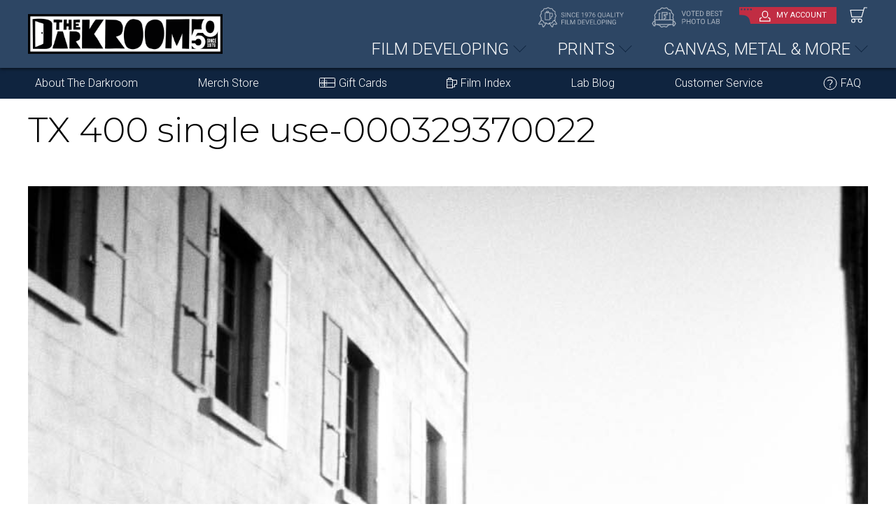

--- FILE ---
content_type: text/html; charset=UTF-8
request_url: https://thedarkroom.com/the-new-kodak-400tx-single-use-camera/tx-400-single-use-000329370022/
body_size: 17767
content:
<!doctype html>

<html lang="en">

<head>
<meta name="robots" content="index, follow" />
<script type='text/javascript' src='https://platform-api.sharethis.com/js/sharethis.js#property=5f0784ba81808f00125031af&product=inline-share-buttons' async='async'></script>
<meta name='robots' content='noindex, follow' />
<meta name='robots' content='noindex,follow' />

	<!-- This site is optimized with the Yoast SEO plugin v19.4 - https://yoast.com/wordpress/plugins/seo/ -->
	<title>TX 400 single use-000329370022 - The Darkroom Photo Lab</title>
	<meta property="og:locale" content="en_US" />
	<meta property="og:type" content="article" />
	<meta property="og:title" content="TX 400 single use-000329370022 - The Darkroom Photo Lab" />
	<meta property="og:url" content="https://thedarkroom.com/app/uploads/2021/11/TX-400-single-use-000329370022.jpg" />
	<meta property="og:site_name" content="The Darkroom Photo Lab" />
	<meta property="article:publisher" content="https://www.facebook.com/thedarkroomlab/" />
	<meta property="og:image" content="https://thedarkroom.com/app/uploads/2021/11/TX-400-single-use-000329370022.jpg" />
	<meta property="og:image:width" content="995" />
	<meta property="og:image:height" content="1500" />
	<meta property="og:image:type" content="image/jpeg" />
	<meta name="twitter:card" content="summary_large_image" />
	<script type="application/ld+json" class="yoast-schema-graph">{"@context":"https://schema.org","@graph":[{"@type":"Organization","@id":"https://thedarkroom.com/#organization","name":"The Darkroom Photo Lab","url":"https://thedarkroom.com/","sameAs":["https://www.instagram.com/thedarkroomlab/?hl=en","https://www.facebook.com/thedarkroomlab/"],"logo":{"@type":"ImageObject","inLanguage":"en-US","@id":"https://thedarkroom.com/#/schema/logo/image/","url":"https://thedarkroom.com/app/uploads/2020/09/thedarkroom-logo-1200w.png","contentUrl":"https://thedarkroom.com/app/uploads/2020/09/thedarkroom-logo-1200w.png","width":1218,"height":416,"caption":"The Darkroom Photo Lab"},"image":{"@id":"https://thedarkroom.com/#/schema/logo/image/"}},{"@type":"WebSite","@id":"https://thedarkroom.com/#website","url":"https://thedarkroom.com/","name":"The Darkroom Photo Lab","description":"For nearly 50 years, The Darkroom Photo Lab has specialized in quality film developing","publisher":{"@id":"https://thedarkroom.com/#organization"},"potentialAction":[{"@type":"SearchAction","target":{"@type":"EntryPoint","urlTemplate":"https://thedarkroom.com/?s={search_term_string}"},"query-input":"required name=search_term_string"}],"inLanguage":"en-US"},{"@type":"ImageObject","inLanguage":"en-US","@id":"https://thedarkroom.com/app/uploads/2021/11/TX-400-single-use-000329370022.jpg#primaryimage","url":"https://thedarkroom.com/app/uploads/2021/11/TX-400-single-use-000329370022.jpg","contentUrl":"https://thedarkroom.com/app/uploads/2021/11/TX-400-single-use-000329370022.jpg","width":995,"height":1500},{"@type":"WebPage","@id":"https://thedarkroom.com/app/uploads/2021/11/TX-400-single-use-000329370022.jpg","url":"https://thedarkroom.com/app/uploads/2021/11/TX-400-single-use-000329370022.jpg","name":"TX 400 single use-000329370022 - The Darkroom Photo Lab","isPartOf":{"@id":"https://thedarkroom.com/#website"},"primaryImageOfPage":{"@id":"https://thedarkroom.com/app/uploads/2021/11/TX-400-single-use-000329370022.jpg#primaryimage"},"image":{"@id":"https://thedarkroom.com/app/uploads/2021/11/TX-400-single-use-000329370022.jpg#primaryimage"},"thumbnailUrl":"https://thedarkroom.com/app/uploads/2021/11/TX-400-single-use-000329370022.jpg","datePublished":"2021-11-23T01:46:38+00:00","dateModified":"2021-11-23T01:46:38+00:00","breadcrumb":{"@id":"https://thedarkroom.com/app/uploads/2021/11/TX-400-single-use-000329370022.jpg#breadcrumb"},"inLanguage":"en-US","potentialAction":[{"@type":"ReadAction","target":["https://thedarkroom.com/app/uploads/2021/11/TX-400-single-use-000329370022.jpg"]}]},{"@type":"BreadcrumbList","@id":"https://thedarkroom.com/app/uploads/2021/11/TX-400-single-use-000329370022.jpg#breadcrumb","itemListElement":[{"@type":"ListItem","position":1,"name":"Home","item":"https://thedarkroom.com/"},{"@type":"ListItem","position":2,"name":"The New Kodak 400TX Single Use Camera","item":"https://thedarkroom.com/the-new-kodak-400tx-single-use-camera/"},{"@type":"ListItem","position":3,"name":"TX 400 single use-000329370022"}]}]}</script>
	<!-- / Yoast SEO plugin. -->


<link rel="alternate" type="application/rss+xml" title="The Darkroom Photo Lab &raquo; Feed" href="https://thedarkroom.com/feed/" />
<link rel="alternate" type="application/rss+xml" title="The Darkroom Photo Lab &raquo; Comments Feed" href="https://thedarkroom.com/comments/feed/" />
<link rel="alternate" type="application/rss+xml" title="The Darkroom Photo Lab &raquo; TX 400 single use-000329370022 Comments Feed" href="https://thedarkroom.com/the-new-kodak-400tx-single-use-camera/tx-400-single-use-000329370022/feed/" />
<link rel="alternate" type="application/rss+xml" title="The Darkroom Photo Lab &raquo; Stories Feed" href="https://thedarkroom.com/web-stories/feed/">		<script>
			window._wpemojiSettings = {"baseUrl":"https:\/\/s.w.org\/images\/core\/emoji\/13.1.0\/72x72\/","ext":".png","svgUrl":"https:\/\/s.w.org\/images\/core\/emoji\/13.1.0\/svg\/","svgExt":".svg","source":{"concatemoji":"https:\/\/thedarkroom.com\/wp\/wp-includes\/js\/wp-emoji-release.min.js?ver=5.8.2"}};
			!function(e,a,t){var n,r,o,i=a.createElement("canvas"),p=i.getContext&&i.getContext("2d");function s(e,t){var a=String.fromCharCode;p.clearRect(0,0,i.width,i.height),p.fillText(a.apply(this,e),0,0);e=i.toDataURL();return p.clearRect(0,0,i.width,i.height),p.fillText(a.apply(this,t),0,0),e===i.toDataURL()}function c(e){var t=a.createElement("script");t.src=e,t.defer=t.type="text/javascript",a.getElementsByTagName("head")[0].appendChild(t)}for(o=Array("flag","emoji"),t.supports={everything:!0,everythingExceptFlag:!0},r=0;r<o.length;r++)t.supports[o[r]]=function(e){if(!p||!p.fillText)return!1;switch(p.textBaseline="top",p.font="600 32px Arial",e){case"flag":return s([127987,65039,8205,9895,65039],[127987,65039,8203,9895,65039])?!1:!s([55356,56826,55356,56819],[55356,56826,8203,55356,56819])&&!s([55356,57332,56128,56423,56128,56418,56128,56421,56128,56430,56128,56423,56128,56447],[55356,57332,8203,56128,56423,8203,56128,56418,8203,56128,56421,8203,56128,56430,8203,56128,56423,8203,56128,56447]);case"emoji":return!s([10084,65039,8205,55357,56613],[10084,65039,8203,55357,56613])}return!1}(o[r]),t.supports.everything=t.supports.everything&&t.supports[o[r]],"flag"!==o[r]&&(t.supports.everythingExceptFlag=t.supports.everythingExceptFlag&&t.supports[o[r]]);t.supports.everythingExceptFlag=t.supports.everythingExceptFlag&&!t.supports.flag,t.DOMReady=!1,t.readyCallback=function(){t.DOMReady=!0},t.supports.everything||(n=function(){t.readyCallback()},a.addEventListener?(a.addEventListener("DOMContentLoaded",n,!1),e.addEventListener("load",n,!1)):(e.attachEvent("onload",n),a.attachEvent("onreadystatechange",function(){"complete"===a.readyState&&t.readyCallback()})),(n=t.source||{}).concatemoji?c(n.concatemoji):n.wpemoji&&n.twemoji&&(c(n.twemoji),c(n.wpemoji)))}(window,document,window._wpemojiSettings);
		</script>
		<style>
img.wp-smiley,
img.emoji {
	display: inline !important;
	border: none !important;
	box-shadow: none !important;
	height: 1em !important;
	width: 1em !important;
	margin: 0 .07em !important;
	vertical-align: -0.1em !important;
	background: none !important;
	padding: 0 !important;
}
</style>
	<link rel='stylesheet' id='wp-block-library-css'  href='https://thedarkroom.com/wp/wp-includes/css/dist/block-library/style.min.css?ver=5.8.2' media='all' />
<link rel='stylesheet' id='responsive-lightbox-swipebox-css'  href='https://thedarkroom.com/app/plugins/responsive-lightbox/assets/swipebox/swipebox.min.css?ver=2.4.1' media='all' />
<link rel='stylesheet' id='share-this-share-buttons-sticky-css'  href='https://thedarkroom.com/app/plugins/sharethis-share-buttons/css/mu-style.css?ver=1503351380' media='all' />
<link rel='stylesheet' id='twentytwenty-style-css'  href='https://thedarkroom.com/app/themes/thedarkroom-child/style.css?ver=1.0' media='all' />
<link rel='stylesheet' id='twentytwenty-print-style-css'  href='https://thedarkroom.com/wp/wp-content/themes/twentytwenty/print.css?ver=1.0' media='print' />
<link rel='stylesheet' id='site-reviews-css'  href='https://thedarkroom.com/app/plugins/site-reviews/assets/styles/default.css?ver=6.0.0' media='all' />
<style id='site-reviews-inline-css'>
.glsr-star-empty,.glsr-star-rating--stars[class*=" s"]>span{background-image:url(https://thedarkroom.com/app/plugins/site-reviews/assets/images/star-empty.svg)!important}.glsr-field-is-invalid .glsr-star-rating--stars[class*=" s"]>span{background-image:url(https://thedarkroom.com/app/plugins/site-reviews/assets/images/star-error.svg)!important}.glsr-star-half{background-image:url(https://thedarkroom.com/app/plugins/site-reviews/assets/images/star-half.svg)!important}.glsr-star-full,.glsr-star-rating--stars[class*=" s"]>span.gl-active,.glsr-star-rating--stars[class*=" s"]>span.gl-active.gl-selected{background-image:url(https://thedarkroom.com/app/plugins/site-reviews/assets/images/star-full.svg)!important}

</style>
<link rel='stylesheet' id='glossary-hint-css'  href='https://thedarkroom.com/app/plugins/glossary-by-codeat/assets/css/tooltip-classic.css?ver=2.1.4' media='all' />
<script src='https://thedarkroom.com/wp/wp-includes/js/jquery/jquery.min.js?ver=3.6.0' id='jquery-core-js'></script>
<script src='https://thedarkroom.com/wp/wp-includes/js/jquery/jquery-migrate.min.js?ver=3.3.2' id='jquery-migrate-js'></script>
<script src='https://thedarkroom.com/app/plugins/responsive-lightbox/assets/swipebox/jquery.swipebox.min.js?ver=2.4.1' id='responsive-lightbox-swipebox-js'></script>
<script src='https://thedarkroom.com/wp/wp-includes/js/underscore.min.js?ver=1.13.1' id='underscore-js'></script>
<script src='https://thedarkroom.com/app/plugins/responsive-lightbox/assets/infinitescroll/infinite-scroll.pkgd.min.js?ver=5.8.2' id='responsive-lightbox-infinite-scroll-js'></script>
<script id='responsive-lightbox-js-extra'>
var rlArgs = {"script":"swipebox","selector":"lightbox","customEvents":"","activeGalleries":"1","animation":"1","hideCloseButtonOnMobile":"0","removeBarsOnMobile":"0","hideBars":"1","hideBarsDelay":"5000","videoMaxWidth":"1080","useSVG":"1","loopAtEnd":"0","woocommerce_gallery":"0","ajaxurl":"https:\/\/thedarkroom.com\/wp\/wp-admin\/admin-ajax.php","nonce":"5c148c73b0","preview":"false","postId":"3293665","scriptExtension":""};
</script>
<script src='https://thedarkroom.com/app/plugins/responsive-lightbox/js/front.js?ver=2.4.1' id='responsive-lightbox-js'></script>
<script src='//platform-api.sharethis.com/js/sharethis.js?ver=1.5.8#property=5f0784ba81808f00125031af&#038;product=inline-buttons' id='share-this-share-buttons-mu-js'></script>
<script src='https://thedarkroom.com/wp/wp-content/themes/twentytwenty/assets/js/index.js?ver=1.0' id='twentytwenty-js-js' async></script>
<script defer src='https://www.google.com/recaptcha/api.js?hl=en_US&#038;render=explicit&#038;ver=5.8.2' id='site-reviews/google-recaptcha-js'></script>
<link rel="https://api.w.org/" href="https://thedarkroom.com/wp-json/" /><link rel="alternate" type="application/json" href="https://thedarkroom.com/wp-json/wp/v2/media/3293665" /><link rel="EditURI" type="application/rsd+xml" title="RSD" href="https://thedarkroom.com/wp/xmlrpc.php?rsd" />
<link rel="wlwmanifest" type="application/wlwmanifest+xml" href="https://thedarkroom.com/wp/wp-includes/wlwmanifest.xml" /> 
<meta name="generator" content="WordPress 5.8.2" />
<link rel='shortlink' href='https://thedarkroom.com/?p=3293665' />
<link rel="alternate" type="application/json+oembed" href="https://thedarkroom.com/wp-json/oembed/1.0/embed?url=https%3A%2F%2Fthedarkroom.com%2Fthe-new-kodak-400tx-single-use-camera%2Ftx-400-single-use-000329370022%2F" />
<link rel="alternate" type="text/xml+oembed" href="https://thedarkroom.com/wp-json/oembed/1.0/embed?url=https%3A%2F%2Fthedarkroom.com%2Fthe-new-kodak-400tx-single-use-camera%2Ftx-400-single-use-000329370022%2F&#038;format=xml" />
    
    <script type="text/javascript">
        var ajaxurl = 'https://thedarkroom.com/wp/wp-admin/admin-ajax.php';
    </script>
<!-- Facebook Pixel Code (FOS Marketing) -->
<script>
!function(f,b,e,v,n,t,s)
{if(f.fbq)return;n=f.fbq=function(){n.callMethod?
n.callMethod.apply(n,arguments):n.queue.push(arguments)};
if(!f._fbq)f._fbq=n;n.push=n;n.loaded=!0;n.version='2.0';
n.queue=[];t=b.createElement(e);t.async=!0;
t.src=v;s=b.getElementsByTagName(e)[0];
s.parentNode.insertBefore(t,s)}(window, document,'script',
'https://connect.facebook.net/en_US/fbevents.js');
fbq('init', '1160167985975314');
fbq('track', 'PageView');
</script>
<noscript><img height="1" width="1" style="display:none"
src="https://www.facebook.com/tr?id=1160167985975314&ev=PageView&noscript=1"
/></noscript>
<!-- End Facebook Pixel Code -->
            <link rel="canonical" href="https://thedarkroom.com/the-new-kodak-400tx-single-use-camera/tx-400-single-use-000329370022/" />	<script>document.documentElement.className = document.documentElement.className.replace( 'no-js', 'js' );</script>
	<link rel="icon" href="https://thedarkroom.com/app/uploads/2020/07/cropped-favicon-32x32.png" sizes="32x32" />
<link rel="icon" href="https://thedarkroom.com/app/uploads/2020/07/cropped-favicon-192x192.png" sizes="192x192" />
<link rel="apple-touch-icon" href="https://thedarkroom.com/app/uploads/2020/07/cropped-favicon-180x180.png" />
<meta name="msapplication-TileImage" content="https://thedarkroom.com/app/uploads/2020/07/cropped-favicon-270x270.png" />
		<style id="wp-custom-css">
			.single-ufaq .sidebar .date {
    display: none;
}

/** 2025 Design Mods **/

.banner-section:after, footer:before {
	display:none}

header, footer, .home-teal-section {
    background-image: none !important;

}
header,
.home-teal-section {
background-color:#2D4664 !important;}

.navigation-box{
    background: #0F243F !important
}

.navigation-box ul li a:hover {
	background-color:#2D4664 !important
}

footer a {
    color: #4F7CB2 !important;
}

.categoryBox h2 {
	color:#2D4664 !important
}


.newbtn{
    padding: 12px 20px;
    text-align: center;
    border: 2px solid #fff;
    border-radius: 50px;
    background: #c12d43;
    color: #fff;
    font-size: 23px;
    font-weight: 700;
    display: block;
    text-transform: uppercase;
    text-decoration: none;
    font-family: montserrat,sans-serif;
    box-shadow: 2px 2px 4px 0 rgba(0,0,0,.5);
    transition: all .3s ease;
}
.newbtn:hover {
    background: #42ada8;
    color: #fff;
    text-decoration: none;
}
.newbtn img {
    width: 25px;
}


/** Order Page active checkmark **/
.startOrderSection .grid .child.active:before {
    left: 61px;
	right: auto
}

/** Product Page **/
.fd_Grid span {
    font-size: 60%;
    vertical-align: middle;
}

/**tables**/
	th {background-color: #d7d8d9}
	table {border-collapse: collapse; margin:0 auto 10px}
	th, td {
  padding: 10px;
  border: 1px solid #ddd;
}

@media all and (min-width: 699px) and (max-width: 1200px) {
	.startOrderSection .scanPrint small, .startOrderSection .scanPrint h6 {text-align:left !important}
}
	
/** Homepage mobile **/


@media (max-width: 991px) {
	.testimonials-section {
		display:none
	}
}

/** Mobile Menu **/

.mobile-menu ul li.my-account a {font-weight: 600;}

.mobile-menu ul li.my-account {
	border-bottom: 3px solid #000;
}

.mobile-menu ul li.mCategory3 a:before, .mobile-menu ul li.mCategory2 a:before, .mobile-menu ul li.mCategory1 a:before {
    content: "";
    display: block;
    width: 43px;
    height: 37px;
    float: left;
    margin: -3px 6px 0 0;
}

.mobile-menu ul li.mCategory1 a:before {
    background: url(https://thedarkroom.com/app/uploads/2020/12/Film-Developing-icon-menu.svg) no-repeat;
    }
    
.mobile-menu ul li.mCategory2 a:before {
background: url(https://thedarkroom.com/app/uploads/2020/12/Photo-Gifts-icon-menu.svg) no-repeat;
}

.mobile-menu ul li.mCategory3 a:before {
background: url(https://thedarkroom.com/app/uploads/2020/12/Video-to-DVD-icon-menu.svg) no-repeat;
}

/** Embeds **/
body iframe.wp-embedded-content {
    margin: 0 5px 10px !important;
    width: 48% !important;
}

/** Slider Comparison **/
.comparison_captions .comparison_caption small {
    color: #fff;
		padding: 0 10px;
    text-shadow: 1px 2px 3px rgba(0, 0, 0, 0.7);
	opacity: .9
}

.comparison_captions {
    margin: -35px auto 20px !important;
    z-index: 1000;
    position: relative;
    padding: 0 10px;

/** Film Roll widget **/
body.single-post .filmInPost {
		border: 1px solid #c3c3c3;
		margin-top:40px
}

body.single-post .filmInPost .film_heading {
    padding-bottom: 20px;
    font-family: montserrat,sans-serif;
}
	
	
@media only screen and (max-width: 767px)
body.page-wrapper.film-developing .breadcrumb-section, .page-wrapper.film-developing .breadcrumb-section {
    display: none;
}		</style>
		<!-- Google Optimize -->
<script src="https://www.googleoptimize.com/optimize.js?id=OPT-W23C74W"></script>

<!-- Global site tag (gtag.js) - Google Analytics -->
<script async src="https://www.googletagmanager.com/gtag/js?id=UA-419167-3"></script>
<script>
  window.dataLayer = window.dataLayer || [];
  function gtag(){dataLayer.push(arguments);}
  gtag('js', new Date());

  gtag('config', 'UA-419167-3');
  gtag('config', 'AW-1070618329');
</script>

<!-- Google Tag Manager -->
<script>(function(w,d,s,l,i){w[l]=w[l]||[];w[l].push({'gtm.start':
            new Date().getTime(),event:'gtm.js'});var f=d.getElementsByTagName(s)[0],
        j=d.createElement(s),dl=l!='dataLayer'?'&l='+l:'';j.async=true;j.src=
        'https://www.googletagmanager.com/gtm.js?id='+i+dl;f.parentNode.insertBefore(j,f);
    })(window,document,'script','dataLayer','GTM-MKG586C');</script>
<!-- End Google Tag Manager -->

<meta charset="utf-8">
<meta name="viewport" content="width=device-width, initial-scale=1, shrink-to-fit=no">
    <link rel="profile" href="https://gmpg.org/xfn/11" />

    <meta http-equiv="X-UA-Compatible" content="IE=edge,chrome=1">
    <meta name="viewport" content="width=device-width,initial-scale=1">
    <link href="https://thedarkroom.com/app/themes/thedarkroom-child/assets/images/favicon/apple-touch-icon.png"         rel="apple-touch-icon">
    <link href="https://thedarkroom.com/app/themes/thedarkroom-child/assets/images/favicon/apple-touch-icon-57x57.png"   rel="apple-touch-icon" sizes="57x57">
    <link href="https://thedarkroom.com/app/themes/thedarkroom-child/assets/images/favicon/apple-touch-icon-72x72.png"   rel="apple-touch-icon" sizes="72x72">
    <link href="https://thedarkroom.com/app/themes/thedarkroom-child/assets/images/favicon/apple-touch-icon-76x76.png"   rel="apple-touch-icon" sizes="76x76">
    <link href="https://thedarkroom.com/app/themes/thedarkroom-child/assets/images/favicon/apple-touch-icon-114x114.png" rel="apple-touch-icon" sizes="114x114">
    <link href="https://thedarkroom.com/app/themes/thedarkroom-child/assets/images/favicon/apple-touch-icon-120x120.png" rel="apple-touch-icon" sizes="120x120">
    <link href="https://thedarkroom.com/app/themes/thedarkroom-child/assets/images/favicon/apple-touch-icon-144x144.png" rel="apple-touch-icon" sizes="144x144">
    <link href="https://thedarkroom.com/app/themes/thedarkroom-child/assets/images/favicon/apple-touch-icon-152x152.png" rel="apple-touch-icon" sizes="152x152">
    <link href="https://thedarkroom.com/app/themes/thedarkroom-child/assets/images/favicon/apple-touch-icon-180x180.png" rel="apple-touch-icon" sizes="180x180">

    <link href="https://thedarkroom.com/app/themes/thedarkroom-child/assets/images/favicon/android-chrome-192x192.png"    rel="icon" sizes="192x192" type="image/png">
    <link href="https://thedarkroom.com/app/themes/thedarkroom-child/assets/images/favicon/android-chrome-96x96.png"      rel="icon" sizes="96x96"   type="image/png">

    <link href="https://thedarkroom.com/app/themes/thedarkroom-child/assets/images/favicon/TheDarkroom-Icon-32.png"       rel="icon" sizes="32x32"   type="image/png">
    <link href="https://thedarkroom.com/app/themes/thedarkroom-child/assets/images/favicon/TheDarkroom-Icon-64.png"       rel="icon" sizes="64x64"   type="image/png">
    <link href="https://thedarkroom.com/app/themes/thedarkroom-child/assets/images/favicon/TheDarkroom-Icon-120.png"      rel="icon" sizes="120x120" type="image/png">
    <link href="https://thedarkroom.com/app/themes/thedarkroom-child/assets/images/favicon/TheDarkroom-Icon-128.png"      rel="icon" sizes="128x128" type="image/png">
    <link href="https://thedarkroom.com/app/themes/thedarkroom-child/assets/images/favicon/TheDarkroom-Icon-180.png"      rel="icon" sizes="180x180" type="image/png">
    <link href="https://thedarkroom.com/app/themes/thedarkroom-child/assets/images/favicon/TheDarkroom-Icon-256.png"      rel="icon" sizes="256x256" type="image/png">
    <link rel="shortcut icon" href="https://thedarkroom.com/app/themes/thedarkroom-child/assets/images/favicon/favicon.ico"/>


<link rel="stylesheet" href="https://stackpath.bootstrapcdn.com/bootstrap/4.4.1/css/bootstrap.min.css" integrity="sha384-Vkoo8x4CGsO3+Hhxv8T/Q5PaXtkKtu6ug5TOeNV6gBiFeWPGFN9MuhOf23Q9Ifjh" crossorigin="anonymous">
<link rel="stylesheet" href="https://use.fontawesome.com/releases/v5.8.1/css/all.css">
<style id="" media="all">/* cyrillic-ext */
@font-face {
  font-family: 'Montserrat';
  font-style: normal;
  font-weight: 100;
  font-display: swap;
  src: url(/fonts.gstatic.com/s/montserrat/v31/JTUSjIg1_i6t8kCHKm459WRhyyTh89ZNpQ.woff2) format('woff2');
  unicode-range: U+0460-052F, U+1C80-1C8A, U+20B4, U+2DE0-2DFF, U+A640-A69F, U+FE2E-FE2F;
}
/* cyrillic */
@font-face {
  font-family: 'Montserrat';
  font-style: normal;
  font-weight: 100;
  font-display: swap;
  src: url(/fonts.gstatic.com/s/montserrat/v31/JTUSjIg1_i6t8kCHKm459W1hyyTh89ZNpQ.woff2) format('woff2');
  unicode-range: U+0301, U+0400-045F, U+0490-0491, U+04B0-04B1, U+2116;
}
/* vietnamese */
@font-face {
  font-family: 'Montserrat';
  font-style: normal;
  font-weight: 100;
  font-display: swap;
  src: url(/fonts.gstatic.com/s/montserrat/v31/JTUSjIg1_i6t8kCHKm459WZhyyTh89ZNpQ.woff2) format('woff2');
  unicode-range: U+0102-0103, U+0110-0111, U+0128-0129, U+0168-0169, U+01A0-01A1, U+01AF-01B0, U+0300-0301, U+0303-0304, U+0308-0309, U+0323, U+0329, U+1EA0-1EF9, U+20AB;
}
/* latin-ext */
@font-face {
  font-family: 'Montserrat';
  font-style: normal;
  font-weight: 100;
  font-display: swap;
  src: url(/fonts.gstatic.com/s/montserrat/v31/JTUSjIg1_i6t8kCHKm459WdhyyTh89ZNpQ.woff2) format('woff2');
  unicode-range: U+0100-02BA, U+02BD-02C5, U+02C7-02CC, U+02CE-02D7, U+02DD-02FF, U+0304, U+0308, U+0329, U+1D00-1DBF, U+1E00-1E9F, U+1EF2-1EFF, U+2020, U+20A0-20AB, U+20AD-20C0, U+2113, U+2C60-2C7F, U+A720-A7FF;
}
/* latin */
@font-face {
  font-family: 'Montserrat';
  font-style: normal;
  font-weight: 100;
  font-display: swap;
  src: url(/fonts.gstatic.com/s/montserrat/v31/JTUSjIg1_i6t8kCHKm459WlhyyTh89Y.woff2) format('woff2');
  unicode-range: U+0000-00FF, U+0131, U+0152-0153, U+02BB-02BC, U+02C6, U+02DA, U+02DC, U+0304, U+0308, U+0329, U+2000-206F, U+20AC, U+2122, U+2191, U+2193, U+2212, U+2215, U+FEFF, U+FFFD;
}
/* cyrillic-ext */
@font-face {
  font-family: 'Montserrat';
  font-style: normal;
  font-weight: 200;
  font-display: swap;
  src: url(/fonts.gstatic.com/s/montserrat/v31/JTUSjIg1_i6t8kCHKm459WRhyyTh89ZNpQ.woff2) format('woff2');
  unicode-range: U+0460-052F, U+1C80-1C8A, U+20B4, U+2DE0-2DFF, U+A640-A69F, U+FE2E-FE2F;
}
/* cyrillic */
@font-face {
  font-family: 'Montserrat';
  font-style: normal;
  font-weight: 200;
  font-display: swap;
  src: url(/fonts.gstatic.com/s/montserrat/v31/JTUSjIg1_i6t8kCHKm459W1hyyTh89ZNpQ.woff2) format('woff2');
  unicode-range: U+0301, U+0400-045F, U+0490-0491, U+04B0-04B1, U+2116;
}
/* vietnamese */
@font-face {
  font-family: 'Montserrat';
  font-style: normal;
  font-weight: 200;
  font-display: swap;
  src: url(/fonts.gstatic.com/s/montserrat/v31/JTUSjIg1_i6t8kCHKm459WZhyyTh89ZNpQ.woff2) format('woff2');
  unicode-range: U+0102-0103, U+0110-0111, U+0128-0129, U+0168-0169, U+01A0-01A1, U+01AF-01B0, U+0300-0301, U+0303-0304, U+0308-0309, U+0323, U+0329, U+1EA0-1EF9, U+20AB;
}
/* latin-ext */
@font-face {
  font-family: 'Montserrat';
  font-style: normal;
  font-weight: 200;
  font-display: swap;
  src: url(/fonts.gstatic.com/s/montserrat/v31/JTUSjIg1_i6t8kCHKm459WdhyyTh89ZNpQ.woff2) format('woff2');
  unicode-range: U+0100-02BA, U+02BD-02C5, U+02C7-02CC, U+02CE-02D7, U+02DD-02FF, U+0304, U+0308, U+0329, U+1D00-1DBF, U+1E00-1E9F, U+1EF2-1EFF, U+2020, U+20A0-20AB, U+20AD-20C0, U+2113, U+2C60-2C7F, U+A720-A7FF;
}
/* latin */
@font-face {
  font-family: 'Montserrat';
  font-style: normal;
  font-weight: 200;
  font-display: swap;
  src: url(/fonts.gstatic.com/s/montserrat/v31/JTUSjIg1_i6t8kCHKm459WlhyyTh89Y.woff2) format('woff2');
  unicode-range: U+0000-00FF, U+0131, U+0152-0153, U+02BB-02BC, U+02C6, U+02DA, U+02DC, U+0304, U+0308, U+0329, U+2000-206F, U+20AC, U+2122, U+2191, U+2193, U+2212, U+2215, U+FEFF, U+FFFD;
}
/* cyrillic-ext */
@font-face {
  font-family: 'Montserrat';
  font-style: normal;
  font-weight: 300;
  font-display: swap;
  src: url(/fonts.gstatic.com/s/montserrat/v31/JTUSjIg1_i6t8kCHKm459WRhyyTh89ZNpQ.woff2) format('woff2');
  unicode-range: U+0460-052F, U+1C80-1C8A, U+20B4, U+2DE0-2DFF, U+A640-A69F, U+FE2E-FE2F;
}
/* cyrillic */
@font-face {
  font-family: 'Montserrat';
  font-style: normal;
  font-weight: 300;
  font-display: swap;
  src: url(/fonts.gstatic.com/s/montserrat/v31/JTUSjIg1_i6t8kCHKm459W1hyyTh89ZNpQ.woff2) format('woff2');
  unicode-range: U+0301, U+0400-045F, U+0490-0491, U+04B0-04B1, U+2116;
}
/* vietnamese */
@font-face {
  font-family: 'Montserrat';
  font-style: normal;
  font-weight: 300;
  font-display: swap;
  src: url(/fonts.gstatic.com/s/montserrat/v31/JTUSjIg1_i6t8kCHKm459WZhyyTh89ZNpQ.woff2) format('woff2');
  unicode-range: U+0102-0103, U+0110-0111, U+0128-0129, U+0168-0169, U+01A0-01A1, U+01AF-01B0, U+0300-0301, U+0303-0304, U+0308-0309, U+0323, U+0329, U+1EA0-1EF9, U+20AB;
}
/* latin-ext */
@font-face {
  font-family: 'Montserrat';
  font-style: normal;
  font-weight: 300;
  font-display: swap;
  src: url(/fonts.gstatic.com/s/montserrat/v31/JTUSjIg1_i6t8kCHKm459WdhyyTh89ZNpQ.woff2) format('woff2');
  unicode-range: U+0100-02BA, U+02BD-02C5, U+02C7-02CC, U+02CE-02D7, U+02DD-02FF, U+0304, U+0308, U+0329, U+1D00-1DBF, U+1E00-1E9F, U+1EF2-1EFF, U+2020, U+20A0-20AB, U+20AD-20C0, U+2113, U+2C60-2C7F, U+A720-A7FF;
}
/* latin */
@font-face {
  font-family: 'Montserrat';
  font-style: normal;
  font-weight: 300;
  font-display: swap;
  src: url(/fonts.gstatic.com/s/montserrat/v31/JTUSjIg1_i6t8kCHKm459WlhyyTh89Y.woff2) format('woff2');
  unicode-range: U+0000-00FF, U+0131, U+0152-0153, U+02BB-02BC, U+02C6, U+02DA, U+02DC, U+0304, U+0308, U+0329, U+2000-206F, U+20AC, U+2122, U+2191, U+2193, U+2212, U+2215, U+FEFF, U+FFFD;
}
/* cyrillic-ext */
@font-face {
  font-family: 'Montserrat';
  font-style: normal;
  font-weight: 400;
  font-display: swap;
  src: url(/fonts.gstatic.com/s/montserrat/v31/JTUSjIg1_i6t8kCHKm459WRhyyTh89ZNpQ.woff2) format('woff2');
  unicode-range: U+0460-052F, U+1C80-1C8A, U+20B4, U+2DE0-2DFF, U+A640-A69F, U+FE2E-FE2F;
}
/* cyrillic */
@font-face {
  font-family: 'Montserrat';
  font-style: normal;
  font-weight: 400;
  font-display: swap;
  src: url(/fonts.gstatic.com/s/montserrat/v31/JTUSjIg1_i6t8kCHKm459W1hyyTh89ZNpQ.woff2) format('woff2');
  unicode-range: U+0301, U+0400-045F, U+0490-0491, U+04B0-04B1, U+2116;
}
/* vietnamese */
@font-face {
  font-family: 'Montserrat';
  font-style: normal;
  font-weight: 400;
  font-display: swap;
  src: url(/fonts.gstatic.com/s/montserrat/v31/JTUSjIg1_i6t8kCHKm459WZhyyTh89ZNpQ.woff2) format('woff2');
  unicode-range: U+0102-0103, U+0110-0111, U+0128-0129, U+0168-0169, U+01A0-01A1, U+01AF-01B0, U+0300-0301, U+0303-0304, U+0308-0309, U+0323, U+0329, U+1EA0-1EF9, U+20AB;
}
/* latin-ext */
@font-face {
  font-family: 'Montserrat';
  font-style: normal;
  font-weight: 400;
  font-display: swap;
  src: url(/fonts.gstatic.com/s/montserrat/v31/JTUSjIg1_i6t8kCHKm459WdhyyTh89ZNpQ.woff2) format('woff2');
  unicode-range: U+0100-02BA, U+02BD-02C5, U+02C7-02CC, U+02CE-02D7, U+02DD-02FF, U+0304, U+0308, U+0329, U+1D00-1DBF, U+1E00-1E9F, U+1EF2-1EFF, U+2020, U+20A0-20AB, U+20AD-20C0, U+2113, U+2C60-2C7F, U+A720-A7FF;
}
/* latin */
@font-face {
  font-family: 'Montserrat';
  font-style: normal;
  font-weight: 400;
  font-display: swap;
  src: url(/fonts.gstatic.com/s/montserrat/v31/JTUSjIg1_i6t8kCHKm459WlhyyTh89Y.woff2) format('woff2');
  unicode-range: U+0000-00FF, U+0131, U+0152-0153, U+02BB-02BC, U+02C6, U+02DA, U+02DC, U+0304, U+0308, U+0329, U+2000-206F, U+20AC, U+2122, U+2191, U+2193, U+2212, U+2215, U+FEFF, U+FFFD;
}
/* cyrillic-ext */
@font-face {
  font-family: 'Montserrat';
  font-style: normal;
  font-weight: 500;
  font-display: swap;
  src: url(/fonts.gstatic.com/s/montserrat/v31/JTUSjIg1_i6t8kCHKm459WRhyyTh89ZNpQ.woff2) format('woff2');
  unicode-range: U+0460-052F, U+1C80-1C8A, U+20B4, U+2DE0-2DFF, U+A640-A69F, U+FE2E-FE2F;
}
/* cyrillic */
@font-face {
  font-family: 'Montserrat';
  font-style: normal;
  font-weight: 500;
  font-display: swap;
  src: url(/fonts.gstatic.com/s/montserrat/v31/JTUSjIg1_i6t8kCHKm459W1hyyTh89ZNpQ.woff2) format('woff2');
  unicode-range: U+0301, U+0400-045F, U+0490-0491, U+04B0-04B1, U+2116;
}
/* vietnamese */
@font-face {
  font-family: 'Montserrat';
  font-style: normal;
  font-weight: 500;
  font-display: swap;
  src: url(/fonts.gstatic.com/s/montserrat/v31/JTUSjIg1_i6t8kCHKm459WZhyyTh89ZNpQ.woff2) format('woff2');
  unicode-range: U+0102-0103, U+0110-0111, U+0128-0129, U+0168-0169, U+01A0-01A1, U+01AF-01B0, U+0300-0301, U+0303-0304, U+0308-0309, U+0323, U+0329, U+1EA0-1EF9, U+20AB;
}
/* latin-ext */
@font-face {
  font-family: 'Montserrat';
  font-style: normal;
  font-weight: 500;
  font-display: swap;
  src: url(/fonts.gstatic.com/s/montserrat/v31/JTUSjIg1_i6t8kCHKm459WdhyyTh89ZNpQ.woff2) format('woff2');
  unicode-range: U+0100-02BA, U+02BD-02C5, U+02C7-02CC, U+02CE-02D7, U+02DD-02FF, U+0304, U+0308, U+0329, U+1D00-1DBF, U+1E00-1E9F, U+1EF2-1EFF, U+2020, U+20A0-20AB, U+20AD-20C0, U+2113, U+2C60-2C7F, U+A720-A7FF;
}
/* latin */
@font-face {
  font-family: 'Montserrat';
  font-style: normal;
  font-weight: 500;
  font-display: swap;
  src: url(/fonts.gstatic.com/s/montserrat/v31/JTUSjIg1_i6t8kCHKm459WlhyyTh89Y.woff2) format('woff2');
  unicode-range: U+0000-00FF, U+0131, U+0152-0153, U+02BB-02BC, U+02C6, U+02DA, U+02DC, U+0304, U+0308, U+0329, U+2000-206F, U+20AC, U+2122, U+2191, U+2193, U+2212, U+2215, U+FEFF, U+FFFD;
}
/* cyrillic-ext */
@font-face {
  font-family: 'Montserrat';
  font-style: normal;
  font-weight: 600;
  font-display: swap;
  src: url(/fonts.gstatic.com/s/montserrat/v31/JTUSjIg1_i6t8kCHKm459WRhyyTh89ZNpQ.woff2) format('woff2');
  unicode-range: U+0460-052F, U+1C80-1C8A, U+20B4, U+2DE0-2DFF, U+A640-A69F, U+FE2E-FE2F;
}
/* cyrillic */
@font-face {
  font-family: 'Montserrat';
  font-style: normal;
  font-weight: 600;
  font-display: swap;
  src: url(/fonts.gstatic.com/s/montserrat/v31/JTUSjIg1_i6t8kCHKm459W1hyyTh89ZNpQ.woff2) format('woff2');
  unicode-range: U+0301, U+0400-045F, U+0490-0491, U+04B0-04B1, U+2116;
}
/* vietnamese */
@font-face {
  font-family: 'Montserrat';
  font-style: normal;
  font-weight: 600;
  font-display: swap;
  src: url(/fonts.gstatic.com/s/montserrat/v31/JTUSjIg1_i6t8kCHKm459WZhyyTh89ZNpQ.woff2) format('woff2');
  unicode-range: U+0102-0103, U+0110-0111, U+0128-0129, U+0168-0169, U+01A0-01A1, U+01AF-01B0, U+0300-0301, U+0303-0304, U+0308-0309, U+0323, U+0329, U+1EA0-1EF9, U+20AB;
}
/* latin-ext */
@font-face {
  font-family: 'Montserrat';
  font-style: normal;
  font-weight: 600;
  font-display: swap;
  src: url(/fonts.gstatic.com/s/montserrat/v31/JTUSjIg1_i6t8kCHKm459WdhyyTh89ZNpQ.woff2) format('woff2');
  unicode-range: U+0100-02BA, U+02BD-02C5, U+02C7-02CC, U+02CE-02D7, U+02DD-02FF, U+0304, U+0308, U+0329, U+1D00-1DBF, U+1E00-1E9F, U+1EF2-1EFF, U+2020, U+20A0-20AB, U+20AD-20C0, U+2113, U+2C60-2C7F, U+A720-A7FF;
}
/* latin */
@font-face {
  font-family: 'Montserrat';
  font-style: normal;
  font-weight: 600;
  font-display: swap;
  src: url(/fonts.gstatic.com/s/montserrat/v31/JTUSjIg1_i6t8kCHKm459WlhyyTh89Y.woff2) format('woff2');
  unicode-range: U+0000-00FF, U+0131, U+0152-0153, U+02BB-02BC, U+02C6, U+02DA, U+02DC, U+0304, U+0308, U+0329, U+2000-206F, U+20AC, U+2122, U+2191, U+2193, U+2212, U+2215, U+FEFF, U+FFFD;
}
/* cyrillic-ext */
@font-face {
  font-family: 'Montserrat';
  font-style: normal;
  font-weight: 700;
  font-display: swap;
  src: url(/fonts.gstatic.com/s/montserrat/v31/JTUSjIg1_i6t8kCHKm459WRhyyTh89ZNpQ.woff2) format('woff2');
  unicode-range: U+0460-052F, U+1C80-1C8A, U+20B4, U+2DE0-2DFF, U+A640-A69F, U+FE2E-FE2F;
}
/* cyrillic */
@font-face {
  font-family: 'Montserrat';
  font-style: normal;
  font-weight: 700;
  font-display: swap;
  src: url(/fonts.gstatic.com/s/montserrat/v31/JTUSjIg1_i6t8kCHKm459W1hyyTh89ZNpQ.woff2) format('woff2');
  unicode-range: U+0301, U+0400-045F, U+0490-0491, U+04B0-04B1, U+2116;
}
/* vietnamese */
@font-face {
  font-family: 'Montserrat';
  font-style: normal;
  font-weight: 700;
  font-display: swap;
  src: url(/fonts.gstatic.com/s/montserrat/v31/JTUSjIg1_i6t8kCHKm459WZhyyTh89ZNpQ.woff2) format('woff2');
  unicode-range: U+0102-0103, U+0110-0111, U+0128-0129, U+0168-0169, U+01A0-01A1, U+01AF-01B0, U+0300-0301, U+0303-0304, U+0308-0309, U+0323, U+0329, U+1EA0-1EF9, U+20AB;
}
/* latin-ext */
@font-face {
  font-family: 'Montserrat';
  font-style: normal;
  font-weight: 700;
  font-display: swap;
  src: url(/fonts.gstatic.com/s/montserrat/v31/JTUSjIg1_i6t8kCHKm459WdhyyTh89ZNpQ.woff2) format('woff2');
  unicode-range: U+0100-02BA, U+02BD-02C5, U+02C7-02CC, U+02CE-02D7, U+02DD-02FF, U+0304, U+0308, U+0329, U+1D00-1DBF, U+1E00-1E9F, U+1EF2-1EFF, U+2020, U+20A0-20AB, U+20AD-20C0, U+2113, U+2C60-2C7F, U+A720-A7FF;
}
/* latin */
@font-face {
  font-family: 'Montserrat';
  font-style: normal;
  font-weight: 700;
  font-display: swap;
  src: url(/fonts.gstatic.com/s/montserrat/v31/JTUSjIg1_i6t8kCHKm459WlhyyTh89Y.woff2) format('woff2');
  unicode-range: U+0000-00FF, U+0131, U+0152-0153, U+02BB-02BC, U+02C6, U+02DA, U+02DC, U+0304, U+0308, U+0329, U+2000-206F, U+20AC, U+2122, U+2191, U+2193, U+2212, U+2215, U+FEFF, U+FFFD;
}
/* cyrillic-ext */
@font-face {
  font-family: 'Montserrat';
  font-style: normal;
  font-weight: 800;
  font-display: swap;
  src: url(/fonts.gstatic.com/s/montserrat/v31/JTUSjIg1_i6t8kCHKm459WRhyyTh89ZNpQ.woff2) format('woff2');
  unicode-range: U+0460-052F, U+1C80-1C8A, U+20B4, U+2DE0-2DFF, U+A640-A69F, U+FE2E-FE2F;
}
/* cyrillic */
@font-face {
  font-family: 'Montserrat';
  font-style: normal;
  font-weight: 800;
  font-display: swap;
  src: url(/fonts.gstatic.com/s/montserrat/v31/JTUSjIg1_i6t8kCHKm459W1hyyTh89ZNpQ.woff2) format('woff2');
  unicode-range: U+0301, U+0400-045F, U+0490-0491, U+04B0-04B1, U+2116;
}
/* vietnamese */
@font-face {
  font-family: 'Montserrat';
  font-style: normal;
  font-weight: 800;
  font-display: swap;
  src: url(/fonts.gstatic.com/s/montserrat/v31/JTUSjIg1_i6t8kCHKm459WZhyyTh89ZNpQ.woff2) format('woff2');
  unicode-range: U+0102-0103, U+0110-0111, U+0128-0129, U+0168-0169, U+01A0-01A1, U+01AF-01B0, U+0300-0301, U+0303-0304, U+0308-0309, U+0323, U+0329, U+1EA0-1EF9, U+20AB;
}
/* latin-ext */
@font-face {
  font-family: 'Montserrat';
  font-style: normal;
  font-weight: 800;
  font-display: swap;
  src: url(/fonts.gstatic.com/s/montserrat/v31/JTUSjIg1_i6t8kCHKm459WdhyyTh89ZNpQ.woff2) format('woff2');
  unicode-range: U+0100-02BA, U+02BD-02C5, U+02C7-02CC, U+02CE-02D7, U+02DD-02FF, U+0304, U+0308, U+0329, U+1D00-1DBF, U+1E00-1E9F, U+1EF2-1EFF, U+2020, U+20A0-20AB, U+20AD-20C0, U+2113, U+2C60-2C7F, U+A720-A7FF;
}
/* latin */
@font-face {
  font-family: 'Montserrat';
  font-style: normal;
  font-weight: 800;
  font-display: swap;
  src: url(/fonts.gstatic.com/s/montserrat/v31/JTUSjIg1_i6t8kCHKm459WlhyyTh89Y.woff2) format('woff2');
  unicode-range: U+0000-00FF, U+0131, U+0152-0153, U+02BB-02BC, U+02C6, U+02DA, U+02DC, U+0304, U+0308, U+0329, U+2000-206F, U+20AC, U+2122, U+2191, U+2193, U+2212, U+2215, U+FEFF, U+FFFD;
}
/* cyrillic-ext */
@font-face {
  font-family: 'Montserrat';
  font-style: normal;
  font-weight: 900;
  font-display: swap;
  src: url(/fonts.gstatic.com/s/montserrat/v31/JTUSjIg1_i6t8kCHKm459WRhyyTh89ZNpQ.woff2) format('woff2');
  unicode-range: U+0460-052F, U+1C80-1C8A, U+20B4, U+2DE0-2DFF, U+A640-A69F, U+FE2E-FE2F;
}
/* cyrillic */
@font-face {
  font-family: 'Montserrat';
  font-style: normal;
  font-weight: 900;
  font-display: swap;
  src: url(/fonts.gstatic.com/s/montserrat/v31/JTUSjIg1_i6t8kCHKm459W1hyyTh89ZNpQ.woff2) format('woff2');
  unicode-range: U+0301, U+0400-045F, U+0490-0491, U+04B0-04B1, U+2116;
}
/* vietnamese */
@font-face {
  font-family: 'Montserrat';
  font-style: normal;
  font-weight: 900;
  font-display: swap;
  src: url(/fonts.gstatic.com/s/montserrat/v31/JTUSjIg1_i6t8kCHKm459WZhyyTh89ZNpQ.woff2) format('woff2');
  unicode-range: U+0102-0103, U+0110-0111, U+0128-0129, U+0168-0169, U+01A0-01A1, U+01AF-01B0, U+0300-0301, U+0303-0304, U+0308-0309, U+0323, U+0329, U+1EA0-1EF9, U+20AB;
}
/* latin-ext */
@font-face {
  font-family: 'Montserrat';
  font-style: normal;
  font-weight: 900;
  font-display: swap;
  src: url(/fonts.gstatic.com/s/montserrat/v31/JTUSjIg1_i6t8kCHKm459WdhyyTh89ZNpQ.woff2) format('woff2');
  unicode-range: U+0100-02BA, U+02BD-02C5, U+02C7-02CC, U+02CE-02D7, U+02DD-02FF, U+0304, U+0308, U+0329, U+1D00-1DBF, U+1E00-1E9F, U+1EF2-1EFF, U+2020, U+20A0-20AB, U+20AD-20C0, U+2113, U+2C60-2C7F, U+A720-A7FF;
}
/* latin */
@font-face {
  font-family: 'Montserrat';
  font-style: normal;
  font-weight: 900;
  font-display: swap;
  src: url(/fonts.gstatic.com/s/montserrat/v31/JTUSjIg1_i6t8kCHKm459WlhyyTh89Y.woff2) format('woff2');
  unicode-range: U+0000-00FF, U+0131, U+0152-0153, U+02BB-02BC, U+02C6, U+02DA, U+02DC, U+0304, U+0308, U+0329, U+2000-206F, U+20AC, U+2122, U+2191, U+2193, U+2212, U+2215, U+FEFF, U+FFFD;
}
</style>
<style id="" media="all">/* cyrillic-ext */
@font-face {
  font-family: 'Roboto';
  font-style: normal;
  font-weight: 100;
  font-stretch: 100%;
  font-display: swap;
  src: url(/fonts.gstatic.com/s/roboto/v50/KFO7CnqEu92Fr1ME7kSn66aGLdTylUAMa3GUBHMdazTgWw.woff2) format('woff2');
  unicode-range: U+0460-052F, U+1C80-1C8A, U+20B4, U+2DE0-2DFF, U+A640-A69F, U+FE2E-FE2F;
}
/* cyrillic */
@font-face {
  font-family: 'Roboto';
  font-style: normal;
  font-weight: 100;
  font-stretch: 100%;
  font-display: swap;
  src: url(/fonts.gstatic.com/s/roboto/v50/KFO7CnqEu92Fr1ME7kSn66aGLdTylUAMa3iUBHMdazTgWw.woff2) format('woff2');
  unicode-range: U+0301, U+0400-045F, U+0490-0491, U+04B0-04B1, U+2116;
}
/* greek-ext */
@font-face {
  font-family: 'Roboto';
  font-style: normal;
  font-weight: 100;
  font-stretch: 100%;
  font-display: swap;
  src: url(/fonts.gstatic.com/s/roboto/v50/KFO7CnqEu92Fr1ME7kSn66aGLdTylUAMa3CUBHMdazTgWw.woff2) format('woff2');
  unicode-range: U+1F00-1FFF;
}
/* greek */
@font-face {
  font-family: 'Roboto';
  font-style: normal;
  font-weight: 100;
  font-stretch: 100%;
  font-display: swap;
  src: url(/fonts.gstatic.com/s/roboto/v50/KFO7CnqEu92Fr1ME7kSn66aGLdTylUAMa3-UBHMdazTgWw.woff2) format('woff2');
  unicode-range: U+0370-0377, U+037A-037F, U+0384-038A, U+038C, U+038E-03A1, U+03A3-03FF;
}
/* math */
@font-face {
  font-family: 'Roboto';
  font-style: normal;
  font-weight: 100;
  font-stretch: 100%;
  font-display: swap;
  src: url(/fonts.gstatic.com/s/roboto/v50/KFO7CnqEu92Fr1ME7kSn66aGLdTylUAMawCUBHMdazTgWw.woff2) format('woff2');
  unicode-range: U+0302-0303, U+0305, U+0307-0308, U+0310, U+0312, U+0315, U+031A, U+0326-0327, U+032C, U+032F-0330, U+0332-0333, U+0338, U+033A, U+0346, U+034D, U+0391-03A1, U+03A3-03A9, U+03B1-03C9, U+03D1, U+03D5-03D6, U+03F0-03F1, U+03F4-03F5, U+2016-2017, U+2034-2038, U+203C, U+2040, U+2043, U+2047, U+2050, U+2057, U+205F, U+2070-2071, U+2074-208E, U+2090-209C, U+20D0-20DC, U+20E1, U+20E5-20EF, U+2100-2112, U+2114-2115, U+2117-2121, U+2123-214F, U+2190, U+2192, U+2194-21AE, U+21B0-21E5, U+21F1-21F2, U+21F4-2211, U+2213-2214, U+2216-22FF, U+2308-230B, U+2310, U+2319, U+231C-2321, U+2336-237A, U+237C, U+2395, U+239B-23B7, U+23D0, U+23DC-23E1, U+2474-2475, U+25AF, U+25B3, U+25B7, U+25BD, U+25C1, U+25CA, U+25CC, U+25FB, U+266D-266F, U+27C0-27FF, U+2900-2AFF, U+2B0E-2B11, U+2B30-2B4C, U+2BFE, U+3030, U+FF5B, U+FF5D, U+1D400-1D7FF, U+1EE00-1EEFF;
}
/* symbols */
@font-face {
  font-family: 'Roboto';
  font-style: normal;
  font-weight: 100;
  font-stretch: 100%;
  font-display: swap;
  src: url(/fonts.gstatic.com/s/roboto/v50/KFO7CnqEu92Fr1ME7kSn66aGLdTylUAMaxKUBHMdazTgWw.woff2) format('woff2');
  unicode-range: U+0001-000C, U+000E-001F, U+007F-009F, U+20DD-20E0, U+20E2-20E4, U+2150-218F, U+2190, U+2192, U+2194-2199, U+21AF, U+21E6-21F0, U+21F3, U+2218-2219, U+2299, U+22C4-22C6, U+2300-243F, U+2440-244A, U+2460-24FF, U+25A0-27BF, U+2800-28FF, U+2921-2922, U+2981, U+29BF, U+29EB, U+2B00-2BFF, U+4DC0-4DFF, U+FFF9-FFFB, U+10140-1018E, U+10190-1019C, U+101A0, U+101D0-101FD, U+102E0-102FB, U+10E60-10E7E, U+1D2C0-1D2D3, U+1D2E0-1D37F, U+1F000-1F0FF, U+1F100-1F1AD, U+1F1E6-1F1FF, U+1F30D-1F30F, U+1F315, U+1F31C, U+1F31E, U+1F320-1F32C, U+1F336, U+1F378, U+1F37D, U+1F382, U+1F393-1F39F, U+1F3A7-1F3A8, U+1F3AC-1F3AF, U+1F3C2, U+1F3C4-1F3C6, U+1F3CA-1F3CE, U+1F3D4-1F3E0, U+1F3ED, U+1F3F1-1F3F3, U+1F3F5-1F3F7, U+1F408, U+1F415, U+1F41F, U+1F426, U+1F43F, U+1F441-1F442, U+1F444, U+1F446-1F449, U+1F44C-1F44E, U+1F453, U+1F46A, U+1F47D, U+1F4A3, U+1F4B0, U+1F4B3, U+1F4B9, U+1F4BB, U+1F4BF, U+1F4C8-1F4CB, U+1F4D6, U+1F4DA, U+1F4DF, U+1F4E3-1F4E6, U+1F4EA-1F4ED, U+1F4F7, U+1F4F9-1F4FB, U+1F4FD-1F4FE, U+1F503, U+1F507-1F50B, U+1F50D, U+1F512-1F513, U+1F53E-1F54A, U+1F54F-1F5FA, U+1F610, U+1F650-1F67F, U+1F687, U+1F68D, U+1F691, U+1F694, U+1F698, U+1F6AD, U+1F6B2, U+1F6B9-1F6BA, U+1F6BC, U+1F6C6-1F6CF, U+1F6D3-1F6D7, U+1F6E0-1F6EA, U+1F6F0-1F6F3, U+1F6F7-1F6FC, U+1F700-1F7FF, U+1F800-1F80B, U+1F810-1F847, U+1F850-1F859, U+1F860-1F887, U+1F890-1F8AD, U+1F8B0-1F8BB, U+1F8C0-1F8C1, U+1F900-1F90B, U+1F93B, U+1F946, U+1F984, U+1F996, U+1F9E9, U+1FA00-1FA6F, U+1FA70-1FA7C, U+1FA80-1FA89, U+1FA8F-1FAC6, U+1FACE-1FADC, U+1FADF-1FAE9, U+1FAF0-1FAF8, U+1FB00-1FBFF;
}
/* vietnamese */
@font-face {
  font-family: 'Roboto';
  font-style: normal;
  font-weight: 100;
  font-stretch: 100%;
  font-display: swap;
  src: url(/fonts.gstatic.com/s/roboto/v50/KFO7CnqEu92Fr1ME7kSn66aGLdTylUAMa3OUBHMdazTgWw.woff2) format('woff2');
  unicode-range: U+0102-0103, U+0110-0111, U+0128-0129, U+0168-0169, U+01A0-01A1, U+01AF-01B0, U+0300-0301, U+0303-0304, U+0308-0309, U+0323, U+0329, U+1EA0-1EF9, U+20AB;
}
/* latin-ext */
@font-face {
  font-family: 'Roboto';
  font-style: normal;
  font-weight: 100;
  font-stretch: 100%;
  font-display: swap;
  src: url(/fonts.gstatic.com/s/roboto/v50/KFO7CnqEu92Fr1ME7kSn66aGLdTylUAMa3KUBHMdazTgWw.woff2) format('woff2');
  unicode-range: U+0100-02BA, U+02BD-02C5, U+02C7-02CC, U+02CE-02D7, U+02DD-02FF, U+0304, U+0308, U+0329, U+1D00-1DBF, U+1E00-1E9F, U+1EF2-1EFF, U+2020, U+20A0-20AB, U+20AD-20C0, U+2113, U+2C60-2C7F, U+A720-A7FF;
}
/* latin */
@font-face {
  font-family: 'Roboto';
  font-style: normal;
  font-weight: 100;
  font-stretch: 100%;
  font-display: swap;
  src: url(/fonts.gstatic.com/s/roboto/v50/KFO7CnqEu92Fr1ME7kSn66aGLdTylUAMa3yUBHMdazQ.woff2) format('woff2');
  unicode-range: U+0000-00FF, U+0131, U+0152-0153, U+02BB-02BC, U+02C6, U+02DA, U+02DC, U+0304, U+0308, U+0329, U+2000-206F, U+20AC, U+2122, U+2191, U+2193, U+2212, U+2215, U+FEFF, U+FFFD;
}
/* cyrillic-ext */
@font-face {
  font-family: 'Roboto';
  font-style: normal;
  font-weight: 300;
  font-stretch: 100%;
  font-display: swap;
  src: url(/fonts.gstatic.com/s/roboto/v50/KFO7CnqEu92Fr1ME7kSn66aGLdTylUAMa3GUBHMdazTgWw.woff2) format('woff2');
  unicode-range: U+0460-052F, U+1C80-1C8A, U+20B4, U+2DE0-2DFF, U+A640-A69F, U+FE2E-FE2F;
}
/* cyrillic */
@font-face {
  font-family: 'Roboto';
  font-style: normal;
  font-weight: 300;
  font-stretch: 100%;
  font-display: swap;
  src: url(/fonts.gstatic.com/s/roboto/v50/KFO7CnqEu92Fr1ME7kSn66aGLdTylUAMa3iUBHMdazTgWw.woff2) format('woff2');
  unicode-range: U+0301, U+0400-045F, U+0490-0491, U+04B0-04B1, U+2116;
}
/* greek-ext */
@font-face {
  font-family: 'Roboto';
  font-style: normal;
  font-weight: 300;
  font-stretch: 100%;
  font-display: swap;
  src: url(/fonts.gstatic.com/s/roboto/v50/KFO7CnqEu92Fr1ME7kSn66aGLdTylUAMa3CUBHMdazTgWw.woff2) format('woff2');
  unicode-range: U+1F00-1FFF;
}
/* greek */
@font-face {
  font-family: 'Roboto';
  font-style: normal;
  font-weight: 300;
  font-stretch: 100%;
  font-display: swap;
  src: url(/fonts.gstatic.com/s/roboto/v50/KFO7CnqEu92Fr1ME7kSn66aGLdTylUAMa3-UBHMdazTgWw.woff2) format('woff2');
  unicode-range: U+0370-0377, U+037A-037F, U+0384-038A, U+038C, U+038E-03A1, U+03A3-03FF;
}
/* math */
@font-face {
  font-family: 'Roboto';
  font-style: normal;
  font-weight: 300;
  font-stretch: 100%;
  font-display: swap;
  src: url(/fonts.gstatic.com/s/roboto/v50/KFO7CnqEu92Fr1ME7kSn66aGLdTylUAMawCUBHMdazTgWw.woff2) format('woff2');
  unicode-range: U+0302-0303, U+0305, U+0307-0308, U+0310, U+0312, U+0315, U+031A, U+0326-0327, U+032C, U+032F-0330, U+0332-0333, U+0338, U+033A, U+0346, U+034D, U+0391-03A1, U+03A3-03A9, U+03B1-03C9, U+03D1, U+03D5-03D6, U+03F0-03F1, U+03F4-03F5, U+2016-2017, U+2034-2038, U+203C, U+2040, U+2043, U+2047, U+2050, U+2057, U+205F, U+2070-2071, U+2074-208E, U+2090-209C, U+20D0-20DC, U+20E1, U+20E5-20EF, U+2100-2112, U+2114-2115, U+2117-2121, U+2123-214F, U+2190, U+2192, U+2194-21AE, U+21B0-21E5, U+21F1-21F2, U+21F4-2211, U+2213-2214, U+2216-22FF, U+2308-230B, U+2310, U+2319, U+231C-2321, U+2336-237A, U+237C, U+2395, U+239B-23B7, U+23D0, U+23DC-23E1, U+2474-2475, U+25AF, U+25B3, U+25B7, U+25BD, U+25C1, U+25CA, U+25CC, U+25FB, U+266D-266F, U+27C0-27FF, U+2900-2AFF, U+2B0E-2B11, U+2B30-2B4C, U+2BFE, U+3030, U+FF5B, U+FF5D, U+1D400-1D7FF, U+1EE00-1EEFF;
}
/* symbols */
@font-face {
  font-family: 'Roboto';
  font-style: normal;
  font-weight: 300;
  font-stretch: 100%;
  font-display: swap;
  src: url(/fonts.gstatic.com/s/roboto/v50/KFO7CnqEu92Fr1ME7kSn66aGLdTylUAMaxKUBHMdazTgWw.woff2) format('woff2');
  unicode-range: U+0001-000C, U+000E-001F, U+007F-009F, U+20DD-20E0, U+20E2-20E4, U+2150-218F, U+2190, U+2192, U+2194-2199, U+21AF, U+21E6-21F0, U+21F3, U+2218-2219, U+2299, U+22C4-22C6, U+2300-243F, U+2440-244A, U+2460-24FF, U+25A0-27BF, U+2800-28FF, U+2921-2922, U+2981, U+29BF, U+29EB, U+2B00-2BFF, U+4DC0-4DFF, U+FFF9-FFFB, U+10140-1018E, U+10190-1019C, U+101A0, U+101D0-101FD, U+102E0-102FB, U+10E60-10E7E, U+1D2C0-1D2D3, U+1D2E0-1D37F, U+1F000-1F0FF, U+1F100-1F1AD, U+1F1E6-1F1FF, U+1F30D-1F30F, U+1F315, U+1F31C, U+1F31E, U+1F320-1F32C, U+1F336, U+1F378, U+1F37D, U+1F382, U+1F393-1F39F, U+1F3A7-1F3A8, U+1F3AC-1F3AF, U+1F3C2, U+1F3C4-1F3C6, U+1F3CA-1F3CE, U+1F3D4-1F3E0, U+1F3ED, U+1F3F1-1F3F3, U+1F3F5-1F3F7, U+1F408, U+1F415, U+1F41F, U+1F426, U+1F43F, U+1F441-1F442, U+1F444, U+1F446-1F449, U+1F44C-1F44E, U+1F453, U+1F46A, U+1F47D, U+1F4A3, U+1F4B0, U+1F4B3, U+1F4B9, U+1F4BB, U+1F4BF, U+1F4C8-1F4CB, U+1F4D6, U+1F4DA, U+1F4DF, U+1F4E3-1F4E6, U+1F4EA-1F4ED, U+1F4F7, U+1F4F9-1F4FB, U+1F4FD-1F4FE, U+1F503, U+1F507-1F50B, U+1F50D, U+1F512-1F513, U+1F53E-1F54A, U+1F54F-1F5FA, U+1F610, U+1F650-1F67F, U+1F687, U+1F68D, U+1F691, U+1F694, U+1F698, U+1F6AD, U+1F6B2, U+1F6B9-1F6BA, U+1F6BC, U+1F6C6-1F6CF, U+1F6D3-1F6D7, U+1F6E0-1F6EA, U+1F6F0-1F6F3, U+1F6F7-1F6FC, U+1F700-1F7FF, U+1F800-1F80B, U+1F810-1F847, U+1F850-1F859, U+1F860-1F887, U+1F890-1F8AD, U+1F8B0-1F8BB, U+1F8C0-1F8C1, U+1F900-1F90B, U+1F93B, U+1F946, U+1F984, U+1F996, U+1F9E9, U+1FA00-1FA6F, U+1FA70-1FA7C, U+1FA80-1FA89, U+1FA8F-1FAC6, U+1FACE-1FADC, U+1FADF-1FAE9, U+1FAF0-1FAF8, U+1FB00-1FBFF;
}
/* vietnamese */
@font-face {
  font-family: 'Roboto';
  font-style: normal;
  font-weight: 300;
  font-stretch: 100%;
  font-display: swap;
  src: url(/fonts.gstatic.com/s/roboto/v50/KFO7CnqEu92Fr1ME7kSn66aGLdTylUAMa3OUBHMdazTgWw.woff2) format('woff2');
  unicode-range: U+0102-0103, U+0110-0111, U+0128-0129, U+0168-0169, U+01A0-01A1, U+01AF-01B0, U+0300-0301, U+0303-0304, U+0308-0309, U+0323, U+0329, U+1EA0-1EF9, U+20AB;
}
/* latin-ext */
@font-face {
  font-family: 'Roboto';
  font-style: normal;
  font-weight: 300;
  font-stretch: 100%;
  font-display: swap;
  src: url(/fonts.gstatic.com/s/roboto/v50/KFO7CnqEu92Fr1ME7kSn66aGLdTylUAMa3KUBHMdazTgWw.woff2) format('woff2');
  unicode-range: U+0100-02BA, U+02BD-02C5, U+02C7-02CC, U+02CE-02D7, U+02DD-02FF, U+0304, U+0308, U+0329, U+1D00-1DBF, U+1E00-1E9F, U+1EF2-1EFF, U+2020, U+20A0-20AB, U+20AD-20C0, U+2113, U+2C60-2C7F, U+A720-A7FF;
}
/* latin */
@font-face {
  font-family: 'Roboto';
  font-style: normal;
  font-weight: 300;
  font-stretch: 100%;
  font-display: swap;
  src: url(/fonts.gstatic.com/s/roboto/v50/KFO7CnqEu92Fr1ME7kSn66aGLdTylUAMa3yUBHMdazQ.woff2) format('woff2');
  unicode-range: U+0000-00FF, U+0131, U+0152-0153, U+02BB-02BC, U+02C6, U+02DA, U+02DC, U+0304, U+0308, U+0329, U+2000-206F, U+20AC, U+2122, U+2191, U+2193, U+2212, U+2215, U+FEFF, U+FFFD;
}
/* cyrillic-ext */
@font-face {
  font-family: 'Roboto';
  font-style: normal;
  font-weight: 400;
  font-stretch: 100%;
  font-display: swap;
  src: url(/fonts.gstatic.com/s/roboto/v50/KFO7CnqEu92Fr1ME7kSn66aGLdTylUAMa3GUBHMdazTgWw.woff2) format('woff2');
  unicode-range: U+0460-052F, U+1C80-1C8A, U+20B4, U+2DE0-2DFF, U+A640-A69F, U+FE2E-FE2F;
}
/* cyrillic */
@font-face {
  font-family: 'Roboto';
  font-style: normal;
  font-weight: 400;
  font-stretch: 100%;
  font-display: swap;
  src: url(/fonts.gstatic.com/s/roboto/v50/KFO7CnqEu92Fr1ME7kSn66aGLdTylUAMa3iUBHMdazTgWw.woff2) format('woff2');
  unicode-range: U+0301, U+0400-045F, U+0490-0491, U+04B0-04B1, U+2116;
}
/* greek-ext */
@font-face {
  font-family: 'Roboto';
  font-style: normal;
  font-weight: 400;
  font-stretch: 100%;
  font-display: swap;
  src: url(/fonts.gstatic.com/s/roboto/v50/KFO7CnqEu92Fr1ME7kSn66aGLdTylUAMa3CUBHMdazTgWw.woff2) format('woff2');
  unicode-range: U+1F00-1FFF;
}
/* greek */
@font-face {
  font-family: 'Roboto';
  font-style: normal;
  font-weight: 400;
  font-stretch: 100%;
  font-display: swap;
  src: url(/fonts.gstatic.com/s/roboto/v50/KFO7CnqEu92Fr1ME7kSn66aGLdTylUAMa3-UBHMdazTgWw.woff2) format('woff2');
  unicode-range: U+0370-0377, U+037A-037F, U+0384-038A, U+038C, U+038E-03A1, U+03A3-03FF;
}
/* math */
@font-face {
  font-family: 'Roboto';
  font-style: normal;
  font-weight: 400;
  font-stretch: 100%;
  font-display: swap;
  src: url(/fonts.gstatic.com/s/roboto/v50/KFO7CnqEu92Fr1ME7kSn66aGLdTylUAMawCUBHMdazTgWw.woff2) format('woff2');
  unicode-range: U+0302-0303, U+0305, U+0307-0308, U+0310, U+0312, U+0315, U+031A, U+0326-0327, U+032C, U+032F-0330, U+0332-0333, U+0338, U+033A, U+0346, U+034D, U+0391-03A1, U+03A3-03A9, U+03B1-03C9, U+03D1, U+03D5-03D6, U+03F0-03F1, U+03F4-03F5, U+2016-2017, U+2034-2038, U+203C, U+2040, U+2043, U+2047, U+2050, U+2057, U+205F, U+2070-2071, U+2074-208E, U+2090-209C, U+20D0-20DC, U+20E1, U+20E5-20EF, U+2100-2112, U+2114-2115, U+2117-2121, U+2123-214F, U+2190, U+2192, U+2194-21AE, U+21B0-21E5, U+21F1-21F2, U+21F4-2211, U+2213-2214, U+2216-22FF, U+2308-230B, U+2310, U+2319, U+231C-2321, U+2336-237A, U+237C, U+2395, U+239B-23B7, U+23D0, U+23DC-23E1, U+2474-2475, U+25AF, U+25B3, U+25B7, U+25BD, U+25C1, U+25CA, U+25CC, U+25FB, U+266D-266F, U+27C0-27FF, U+2900-2AFF, U+2B0E-2B11, U+2B30-2B4C, U+2BFE, U+3030, U+FF5B, U+FF5D, U+1D400-1D7FF, U+1EE00-1EEFF;
}
/* symbols */
@font-face {
  font-family: 'Roboto';
  font-style: normal;
  font-weight: 400;
  font-stretch: 100%;
  font-display: swap;
  src: url(/fonts.gstatic.com/s/roboto/v50/KFO7CnqEu92Fr1ME7kSn66aGLdTylUAMaxKUBHMdazTgWw.woff2) format('woff2');
  unicode-range: U+0001-000C, U+000E-001F, U+007F-009F, U+20DD-20E0, U+20E2-20E4, U+2150-218F, U+2190, U+2192, U+2194-2199, U+21AF, U+21E6-21F0, U+21F3, U+2218-2219, U+2299, U+22C4-22C6, U+2300-243F, U+2440-244A, U+2460-24FF, U+25A0-27BF, U+2800-28FF, U+2921-2922, U+2981, U+29BF, U+29EB, U+2B00-2BFF, U+4DC0-4DFF, U+FFF9-FFFB, U+10140-1018E, U+10190-1019C, U+101A0, U+101D0-101FD, U+102E0-102FB, U+10E60-10E7E, U+1D2C0-1D2D3, U+1D2E0-1D37F, U+1F000-1F0FF, U+1F100-1F1AD, U+1F1E6-1F1FF, U+1F30D-1F30F, U+1F315, U+1F31C, U+1F31E, U+1F320-1F32C, U+1F336, U+1F378, U+1F37D, U+1F382, U+1F393-1F39F, U+1F3A7-1F3A8, U+1F3AC-1F3AF, U+1F3C2, U+1F3C4-1F3C6, U+1F3CA-1F3CE, U+1F3D4-1F3E0, U+1F3ED, U+1F3F1-1F3F3, U+1F3F5-1F3F7, U+1F408, U+1F415, U+1F41F, U+1F426, U+1F43F, U+1F441-1F442, U+1F444, U+1F446-1F449, U+1F44C-1F44E, U+1F453, U+1F46A, U+1F47D, U+1F4A3, U+1F4B0, U+1F4B3, U+1F4B9, U+1F4BB, U+1F4BF, U+1F4C8-1F4CB, U+1F4D6, U+1F4DA, U+1F4DF, U+1F4E3-1F4E6, U+1F4EA-1F4ED, U+1F4F7, U+1F4F9-1F4FB, U+1F4FD-1F4FE, U+1F503, U+1F507-1F50B, U+1F50D, U+1F512-1F513, U+1F53E-1F54A, U+1F54F-1F5FA, U+1F610, U+1F650-1F67F, U+1F687, U+1F68D, U+1F691, U+1F694, U+1F698, U+1F6AD, U+1F6B2, U+1F6B9-1F6BA, U+1F6BC, U+1F6C6-1F6CF, U+1F6D3-1F6D7, U+1F6E0-1F6EA, U+1F6F0-1F6F3, U+1F6F7-1F6FC, U+1F700-1F7FF, U+1F800-1F80B, U+1F810-1F847, U+1F850-1F859, U+1F860-1F887, U+1F890-1F8AD, U+1F8B0-1F8BB, U+1F8C0-1F8C1, U+1F900-1F90B, U+1F93B, U+1F946, U+1F984, U+1F996, U+1F9E9, U+1FA00-1FA6F, U+1FA70-1FA7C, U+1FA80-1FA89, U+1FA8F-1FAC6, U+1FACE-1FADC, U+1FADF-1FAE9, U+1FAF0-1FAF8, U+1FB00-1FBFF;
}
/* vietnamese */
@font-face {
  font-family: 'Roboto';
  font-style: normal;
  font-weight: 400;
  font-stretch: 100%;
  font-display: swap;
  src: url(/fonts.gstatic.com/s/roboto/v50/KFO7CnqEu92Fr1ME7kSn66aGLdTylUAMa3OUBHMdazTgWw.woff2) format('woff2');
  unicode-range: U+0102-0103, U+0110-0111, U+0128-0129, U+0168-0169, U+01A0-01A1, U+01AF-01B0, U+0300-0301, U+0303-0304, U+0308-0309, U+0323, U+0329, U+1EA0-1EF9, U+20AB;
}
/* latin-ext */
@font-face {
  font-family: 'Roboto';
  font-style: normal;
  font-weight: 400;
  font-stretch: 100%;
  font-display: swap;
  src: url(/fonts.gstatic.com/s/roboto/v50/KFO7CnqEu92Fr1ME7kSn66aGLdTylUAMa3KUBHMdazTgWw.woff2) format('woff2');
  unicode-range: U+0100-02BA, U+02BD-02C5, U+02C7-02CC, U+02CE-02D7, U+02DD-02FF, U+0304, U+0308, U+0329, U+1D00-1DBF, U+1E00-1E9F, U+1EF2-1EFF, U+2020, U+20A0-20AB, U+20AD-20C0, U+2113, U+2C60-2C7F, U+A720-A7FF;
}
/* latin */
@font-face {
  font-family: 'Roboto';
  font-style: normal;
  font-weight: 400;
  font-stretch: 100%;
  font-display: swap;
  src: url(/fonts.gstatic.com/s/roboto/v50/KFO7CnqEu92Fr1ME7kSn66aGLdTylUAMa3yUBHMdazQ.woff2) format('woff2');
  unicode-range: U+0000-00FF, U+0131, U+0152-0153, U+02BB-02BC, U+02C6, U+02DA, U+02DC, U+0304, U+0308, U+0329, U+2000-206F, U+20AC, U+2122, U+2191, U+2193, U+2212, U+2215, U+FEFF, U+FFFD;
}
/* cyrillic-ext */
@font-face {
  font-family: 'Roboto';
  font-style: normal;
  font-weight: 500;
  font-stretch: 100%;
  font-display: swap;
  src: url(/fonts.gstatic.com/s/roboto/v50/KFO7CnqEu92Fr1ME7kSn66aGLdTylUAMa3GUBHMdazTgWw.woff2) format('woff2');
  unicode-range: U+0460-052F, U+1C80-1C8A, U+20B4, U+2DE0-2DFF, U+A640-A69F, U+FE2E-FE2F;
}
/* cyrillic */
@font-face {
  font-family: 'Roboto';
  font-style: normal;
  font-weight: 500;
  font-stretch: 100%;
  font-display: swap;
  src: url(/fonts.gstatic.com/s/roboto/v50/KFO7CnqEu92Fr1ME7kSn66aGLdTylUAMa3iUBHMdazTgWw.woff2) format('woff2');
  unicode-range: U+0301, U+0400-045F, U+0490-0491, U+04B0-04B1, U+2116;
}
/* greek-ext */
@font-face {
  font-family: 'Roboto';
  font-style: normal;
  font-weight: 500;
  font-stretch: 100%;
  font-display: swap;
  src: url(/fonts.gstatic.com/s/roboto/v50/KFO7CnqEu92Fr1ME7kSn66aGLdTylUAMa3CUBHMdazTgWw.woff2) format('woff2');
  unicode-range: U+1F00-1FFF;
}
/* greek */
@font-face {
  font-family: 'Roboto';
  font-style: normal;
  font-weight: 500;
  font-stretch: 100%;
  font-display: swap;
  src: url(/fonts.gstatic.com/s/roboto/v50/KFO7CnqEu92Fr1ME7kSn66aGLdTylUAMa3-UBHMdazTgWw.woff2) format('woff2');
  unicode-range: U+0370-0377, U+037A-037F, U+0384-038A, U+038C, U+038E-03A1, U+03A3-03FF;
}
/* math */
@font-face {
  font-family: 'Roboto';
  font-style: normal;
  font-weight: 500;
  font-stretch: 100%;
  font-display: swap;
  src: url(/fonts.gstatic.com/s/roboto/v50/KFO7CnqEu92Fr1ME7kSn66aGLdTylUAMawCUBHMdazTgWw.woff2) format('woff2');
  unicode-range: U+0302-0303, U+0305, U+0307-0308, U+0310, U+0312, U+0315, U+031A, U+0326-0327, U+032C, U+032F-0330, U+0332-0333, U+0338, U+033A, U+0346, U+034D, U+0391-03A1, U+03A3-03A9, U+03B1-03C9, U+03D1, U+03D5-03D6, U+03F0-03F1, U+03F4-03F5, U+2016-2017, U+2034-2038, U+203C, U+2040, U+2043, U+2047, U+2050, U+2057, U+205F, U+2070-2071, U+2074-208E, U+2090-209C, U+20D0-20DC, U+20E1, U+20E5-20EF, U+2100-2112, U+2114-2115, U+2117-2121, U+2123-214F, U+2190, U+2192, U+2194-21AE, U+21B0-21E5, U+21F1-21F2, U+21F4-2211, U+2213-2214, U+2216-22FF, U+2308-230B, U+2310, U+2319, U+231C-2321, U+2336-237A, U+237C, U+2395, U+239B-23B7, U+23D0, U+23DC-23E1, U+2474-2475, U+25AF, U+25B3, U+25B7, U+25BD, U+25C1, U+25CA, U+25CC, U+25FB, U+266D-266F, U+27C0-27FF, U+2900-2AFF, U+2B0E-2B11, U+2B30-2B4C, U+2BFE, U+3030, U+FF5B, U+FF5D, U+1D400-1D7FF, U+1EE00-1EEFF;
}
/* symbols */
@font-face {
  font-family: 'Roboto';
  font-style: normal;
  font-weight: 500;
  font-stretch: 100%;
  font-display: swap;
  src: url(/fonts.gstatic.com/s/roboto/v50/KFO7CnqEu92Fr1ME7kSn66aGLdTylUAMaxKUBHMdazTgWw.woff2) format('woff2');
  unicode-range: U+0001-000C, U+000E-001F, U+007F-009F, U+20DD-20E0, U+20E2-20E4, U+2150-218F, U+2190, U+2192, U+2194-2199, U+21AF, U+21E6-21F0, U+21F3, U+2218-2219, U+2299, U+22C4-22C6, U+2300-243F, U+2440-244A, U+2460-24FF, U+25A0-27BF, U+2800-28FF, U+2921-2922, U+2981, U+29BF, U+29EB, U+2B00-2BFF, U+4DC0-4DFF, U+FFF9-FFFB, U+10140-1018E, U+10190-1019C, U+101A0, U+101D0-101FD, U+102E0-102FB, U+10E60-10E7E, U+1D2C0-1D2D3, U+1D2E0-1D37F, U+1F000-1F0FF, U+1F100-1F1AD, U+1F1E6-1F1FF, U+1F30D-1F30F, U+1F315, U+1F31C, U+1F31E, U+1F320-1F32C, U+1F336, U+1F378, U+1F37D, U+1F382, U+1F393-1F39F, U+1F3A7-1F3A8, U+1F3AC-1F3AF, U+1F3C2, U+1F3C4-1F3C6, U+1F3CA-1F3CE, U+1F3D4-1F3E0, U+1F3ED, U+1F3F1-1F3F3, U+1F3F5-1F3F7, U+1F408, U+1F415, U+1F41F, U+1F426, U+1F43F, U+1F441-1F442, U+1F444, U+1F446-1F449, U+1F44C-1F44E, U+1F453, U+1F46A, U+1F47D, U+1F4A3, U+1F4B0, U+1F4B3, U+1F4B9, U+1F4BB, U+1F4BF, U+1F4C8-1F4CB, U+1F4D6, U+1F4DA, U+1F4DF, U+1F4E3-1F4E6, U+1F4EA-1F4ED, U+1F4F7, U+1F4F9-1F4FB, U+1F4FD-1F4FE, U+1F503, U+1F507-1F50B, U+1F50D, U+1F512-1F513, U+1F53E-1F54A, U+1F54F-1F5FA, U+1F610, U+1F650-1F67F, U+1F687, U+1F68D, U+1F691, U+1F694, U+1F698, U+1F6AD, U+1F6B2, U+1F6B9-1F6BA, U+1F6BC, U+1F6C6-1F6CF, U+1F6D3-1F6D7, U+1F6E0-1F6EA, U+1F6F0-1F6F3, U+1F6F7-1F6FC, U+1F700-1F7FF, U+1F800-1F80B, U+1F810-1F847, U+1F850-1F859, U+1F860-1F887, U+1F890-1F8AD, U+1F8B0-1F8BB, U+1F8C0-1F8C1, U+1F900-1F90B, U+1F93B, U+1F946, U+1F984, U+1F996, U+1F9E9, U+1FA00-1FA6F, U+1FA70-1FA7C, U+1FA80-1FA89, U+1FA8F-1FAC6, U+1FACE-1FADC, U+1FADF-1FAE9, U+1FAF0-1FAF8, U+1FB00-1FBFF;
}
/* vietnamese */
@font-face {
  font-family: 'Roboto';
  font-style: normal;
  font-weight: 500;
  font-stretch: 100%;
  font-display: swap;
  src: url(/fonts.gstatic.com/s/roboto/v50/KFO7CnqEu92Fr1ME7kSn66aGLdTylUAMa3OUBHMdazTgWw.woff2) format('woff2');
  unicode-range: U+0102-0103, U+0110-0111, U+0128-0129, U+0168-0169, U+01A0-01A1, U+01AF-01B0, U+0300-0301, U+0303-0304, U+0308-0309, U+0323, U+0329, U+1EA0-1EF9, U+20AB;
}
/* latin-ext */
@font-face {
  font-family: 'Roboto';
  font-style: normal;
  font-weight: 500;
  font-stretch: 100%;
  font-display: swap;
  src: url(/fonts.gstatic.com/s/roboto/v50/KFO7CnqEu92Fr1ME7kSn66aGLdTylUAMa3KUBHMdazTgWw.woff2) format('woff2');
  unicode-range: U+0100-02BA, U+02BD-02C5, U+02C7-02CC, U+02CE-02D7, U+02DD-02FF, U+0304, U+0308, U+0329, U+1D00-1DBF, U+1E00-1E9F, U+1EF2-1EFF, U+2020, U+20A0-20AB, U+20AD-20C0, U+2113, U+2C60-2C7F, U+A720-A7FF;
}
/* latin */
@font-face {
  font-family: 'Roboto';
  font-style: normal;
  font-weight: 500;
  font-stretch: 100%;
  font-display: swap;
  src: url(/fonts.gstatic.com/s/roboto/v50/KFO7CnqEu92Fr1ME7kSn66aGLdTylUAMa3yUBHMdazQ.woff2) format('woff2');
  unicode-range: U+0000-00FF, U+0131, U+0152-0153, U+02BB-02BC, U+02C6, U+02DA, U+02DC, U+0304, U+0308, U+0329, U+2000-206F, U+20AC, U+2122, U+2191, U+2193, U+2212, U+2215, U+FEFF, U+FFFD;
}
/* cyrillic-ext */
@font-face {
  font-family: 'Roboto';
  font-style: normal;
  font-weight: 700;
  font-stretch: 100%;
  font-display: swap;
  src: url(/fonts.gstatic.com/s/roboto/v50/KFO7CnqEu92Fr1ME7kSn66aGLdTylUAMa3GUBHMdazTgWw.woff2) format('woff2');
  unicode-range: U+0460-052F, U+1C80-1C8A, U+20B4, U+2DE0-2DFF, U+A640-A69F, U+FE2E-FE2F;
}
/* cyrillic */
@font-face {
  font-family: 'Roboto';
  font-style: normal;
  font-weight: 700;
  font-stretch: 100%;
  font-display: swap;
  src: url(/fonts.gstatic.com/s/roboto/v50/KFO7CnqEu92Fr1ME7kSn66aGLdTylUAMa3iUBHMdazTgWw.woff2) format('woff2');
  unicode-range: U+0301, U+0400-045F, U+0490-0491, U+04B0-04B1, U+2116;
}
/* greek-ext */
@font-face {
  font-family: 'Roboto';
  font-style: normal;
  font-weight: 700;
  font-stretch: 100%;
  font-display: swap;
  src: url(/fonts.gstatic.com/s/roboto/v50/KFO7CnqEu92Fr1ME7kSn66aGLdTylUAMa3CUBHMdazTgWw.woff2) format('woff2');
  unicode-range: U+1F00-1FFF;
}
/* greek */
@font-face {
  font-family: 'Roboto';
  font-style: normal;
  font-weight: 700;
  font-stretch: 100%;
  font-display: swap;
  src: url(/fonts.gstatic.com/s/roboto/v50/KFO7CnqEu92Fr1ME7kSn66aGLdTylUAMa3-UBHMdazTgWw.woff2) format('woff2');
  unicode-range: U+0370-0377, U+037A-037F, U+0384-038A, U+038C, U+038E-03A1, U+03A3-03FF;
}
/* math */
@font-face {
  font-family: 'Roboto';
  font-style: normal;
  font-weight: 700;
  font-stretch: 100%;
  font-display: swap;
  src: url(/fonts.gstatic.com/s/roboto/v50/KFO7CnqEu92Fr1ME7kSn66aGLdTylUAMawCUBHMdazTgWw.woff2) format('woff2');
  unicode-range: U+0302-0303, U+0305, U+0307-0308, U+0310, U+0312, U+0315, U+031A, U+0326-0327, U+032C, U+032F-0330, U+0332-0333, U+0338, U+033A, U+0346, U+034D, U+0391-03A1, U+03A3-03A9, U+03B1-03C9, U+03D1, U+03D5-03D6, U+03F0-03F1, U+03F4-03F5, U+2016-2017, U+2034-2038, U+203C, U+2040, U+2043, U+2047, U+2050, U+2057, U+205F, U+2070-2071, U+2074-208E, U+2090-209C, U+20D0-20DC, U+20E1, U+20E5-20EF, U+2100-2112, U+2114-2115, U+2117-2121, U+2123-214F, U+2190, U+2192, U+2194-21AE, U+21B0-21E5, U+21F1-21F2, U+21F4-2211, U+2213-2214, U+2216-22FF, U+2308-230B, U+2310, U+2319, U+231C-2321, U+2336-237A, U+237C, U+2395, U+239B-23B7, U+23D0, U+23DC-23E1, U+2474-2475, U+25AF, U+25B3, U+25B7, U+25BD, U+25C1, U+25CA, U+25CC, U+25FB, U+266D-266F, U+27C0-27FF, U+2900-2AFF, U+2B0E-2B11, U+2B30-2B4C, U+2BFE, U+3030, U+FF5B, U+FF5D, U+1D400-1D7FF, U+1EE00-1EEFF;
}
/* symbols */
@font-face {
  font-family: 'Roboto';
  font-style: normal;
  font-weight: 700;
  font-stretch: 100%;
  font-display: swap;
  src: url(/fonts.gstatic.com/s/roboto/v50/KFO7CnqEu92Fr1ME7kSn66aGLdTylUAMaxKUBHMdazTgWw.woff2) format('woff2');
  unicode-range: U+0001-000C, U+000E-001F, U+007F-009F, U+20DD-20E0, U+20E2-20E4, U+2150-218F, U+2190, U+2192, U+2194-2199, U+21AF, U+21E6-21F0, U+21F3, U+2218-2219, U+2299, U+22C4-22C6, U+2300-243F, U+2440-244A, U+2460-24FF, U+25A0-27BF, U+2800-28FF, U+2921-2922, U+2981, U+29BF, U+29EB, U+2B00-2BFF, U+4DC0-4DFF, U+FFF9-FFFB, U+10140-1018E, U+10190-1019C, U+101A0, U+101D0-101FD, U+102E0-102FB, U+10E60-10E7E, U+1D2C0-1D2D3, U+1D2E0-1D37F, U+1F000-1F0FF, U+1F100-1F1AD, U+1F1E6-1F1FF, U+1F30D-1F30F, U+1F315, U+1F31C, U+1F31E, U+1F320-1F32C, U+1F336, U+1F378, U+1F37D, U+1F382, U+1F393-1F39F, U+1F3A7-1F3A8, U+1F3AC-1F3AF, U+1F3C2, U+1F3C4-1F3C6, U+1F3CA-1F3CE, U+1F3D4-1F3E0, U+1F3ED, U+1F3F1-1F3F3, U+1F3F5-1F3F7, U+1F408, U+1F415, U+1F41F, U+1F426, U+1F43F, U+1F441-1F442, U+1F444, U+1F446-1F449, U+1F44C-1F44E, U+1F453, U+1F46A, U+1F47D, U+1F4A3, U+1F4B0, U+1F4B3, U+1F4B9, U+1F4BB, U+1F4BF, U+1F4C8-1F4CB, U+1F4D6, U+1F4DA, U+1F4DF, U+1F4E3-1F4E6, U+1F4EA-1F4ED, U+1F4F7, U+1F4F9-1F4FB, U+1F4FD-1F4FE, U+1F503, U+1F507-1F50B, U+1F50D, U+1F512-1F513, U+1F53E-1F54A, U+1F54F-1F5FA, U+1F610, U+1F650-1F67F, U+1F687, U+1F68D, U+1F691, U+1F694, U+1F698, U+1F6AD, U+1F6B2, U+1F6B9-1F6BA, U+1F6BC, U+1F6C6-1F6CF, U+1F6D3-1F6D7, U+1F6E0-1F6EA, U+1F6F0-1F6F3, U+1F6F7-1F6FC, U+1F700-1F7FF, U+1F800-1F80B, U+1F810-1F847, U+1F850-1F859, U+1F860-1F887, U+1F890-1F8AD, U+1F8B0-1F8BB, U+1F8C0-1F8C1, U+1F900-1F90B, U+1F93B, U+1F946, U+1F984, U+1F996, U+1F9E9, U+1FA00-1FA6F, U+1FA70-1FA7C, U+1FA80-1FA89, U+1FA8F-1FAC6, U+1FACE-1FADC, U+1FADF-1FAE9, U+1FAF0-1FAF8, U+1FB00-1FBFF;
}
/* vietnamese */
@font-face {
  font-family: 'Roboto';
  font-style: normal;
  font-weight: 700;
  font-stretch: 100%;
  font-display: swap;
  src: url(/fonts.gstatic.com/s/roboto/v50/KFO7CnqEu92Fr1ME7kSn66aGLdTylUAMa3OUBHMdazTgWw.woff2) format('woff2');
  unicode-range: U+0102-0103, U+0110-0111, U+0128-0129, U+0168-0169, U+01A0-01A1, U+01AF-01B0, U+0300-0301, U+0303-0304, U+0308-0309, U+0323, U+0329, U+1EA0-1EF9, U+20AB;
}
/* latin-ext */
@font-face {
  font-family: 'Roboto';
  font-style: normal;
  font-weight: 700;
  font-stretch: 100%;
  font-display: swap;
  src: url(/fonts.gstatic.com/s/roboto/v50/KFO7CnqEu92Fr1ME7kSn66aGLdTylUAMa3KUBHMdazTgWw.woff2) format('woff2');
  unicode-range: U+0100-02BA, U+02BD-02C5, U+02C7-02CC, U+02CE-02D7, U+02DD-02FF, U+0304, U+0308, U+0329, U+1D00-1DBF, U+1E00-1E9F, U+1EF2-1EFF, U+2020, U+20A0-20AB, U+20AD-20C0, U+2113, U+2C60-2C7F, U+A720-A7FF;
}
/* latin */
@font-face {
  font-family: 'Roboto';
  font-style: normal;
  font-weight: 700;
  font-stretch: 100%;
  font-display: swap;
  src: url(/fonts.gstatic.com/s/roboto/v50/KFO7CnqEu92Fr1ME7kSn66aGLdTylUAMa3yUBHMdazQ.woff2) format('woff2');
  unicode-range: U+0000-00FF, U+0131, U+0152-0153, U+02BB-02BC, U+02C6, U+02DA, U+02DC, U+0304, U+0308, U+0329, U+2000-206F, U+20AC, U+2122, U+2191, U+2193, U+2212, U+2215, U+FEFF, U+FFFD;
}
/* cyrillic-ext */
@font-face {
  font-family: 'Roboto';
  font-style: normal;
  font-weight: 900;
  font-stretch: 100%;
  font-display: swap;
  src: url(/fonts.gstatic.com/s/roboto/v50/KFO7CnqEu92Fr1ME7kSn66aGLdTylUAMa3GUBHMdazTgWw.woff2) format('woff2');
  unicode-range: U+0460-052F, U+1C80-1C8A, U+20B4, U+2DE0-2DFF, U+A640-A69F, U+FE2E-FE2F;
}
/* cyrillic */
@font-face {
  font-family: 'Roboto';
  font-style: normal;
  font-weight: 900;
  font-stretch: 100%;
  font-display: swap;
  src: url(/fonts.gstatic.com/s/roboto/v50/KFO7CnqEu92Fr1ME7kSn66aGLdTylUAMa3iUBHMdazTgWw.woff2) format('woff2');
  unicode-range: U+0301, U+0400-045F, U+0490-0491, U+04B0-04B1, U+2116;
}
/* greek-ext */
@font-face {
  font-family: 'Roboto';
  font-style: normal;
  font-weight: 900;
  font-stretch: 100%;
  font-display: swap;
  src: url(/fonts.gstatic.com/s/roboto/v50/KFO7CnqEu92Fr1ME7kSn66aGLdTylUAMa3CUBHMdazTgWw.woff2) format('woff2');
  unicode-range: U+1F00-1FFF;
}
/* greek */
@font-face {
  font-family: 'Roboto';
  font-style: normal;
  font-weight: 900;
  font-stretch: 100%;
  font-display: swap;
  src: url(/fonts.gstatic.com/s/roboto/v50/KFO7CnqEu92Fr1ME7kSn66aGLdTylUAMa3-UBHMdazTgWw.woff2) format('woff2');
  unicode-range: U+0370-0377, U+037A-037F, U+0384-038A, U+038C, U+038E-03A1, U+03A3-03FF;
}
/* math */
@font-face {
  font-family: 'Roboto';
  font-style: normal;
  font-weight: 900;
  font-stretch: 100%;
  font-display: swap;
  src: url(/fonts.gstatic.com/s/roboto/v50/KFO7CnqEu92Fr1ME7kSn66aGLdTylUAMawCUBHMdazTgWw.woff2) format('woff2');
  unicode-range: U+0302-0303, U+0305, U+0307-0308, U+0310, U+0312, U+0315, U+031A, U+0326-0327, U+032C, U+032F-0330, U+0332-0333, U+0338, U+033A, U+0346, U+034D, U+0391-03A1, U+03A3-03A9, U+03B1-03C9, U+03D1, U+03D5-03D6, U+03F0-03F1, U+03F4-03F5, U+2016-2017, U+2034-2038, U+203C, U+2040, U+2043, U+2047, U+2050, U+2057, U+205F, U+2070-2071, U+2074-208E, U+2090-209C, U+20D0-20DC, U+20E1, U+20E5-20EF, U+2100-2112, U+2114-2115, U+2117-2121, U+2123-214F, U+2190, U+2192, U+2194-21AE, U+21B0-21E5, U+21F1-21F2, U+21F4-2211, U+2213-2214, U+2216-22FF, U+2308-230B, U+2310, U+2319, U+231C-2321, U+2336-237A, U+237C, U+2395, U+239B-23B7, U+23D0, U+23DC-23E1, U+2474-2475, U+25AF, U+25B3, U+25B7, U+25BD, U+25C1, U+25CA, U+25CC, U+25FB, U+266D-266F, U+27C0-27FF, U+2900-2AFF, U+2B0E-2B11, U+2B30-2B4C, U+2BFE, U+3030, U+FF5B, U+FF5D, U+1D400-1D7FF, U+1EE00-1EEFF;
}
/* symbols */
@font-face {
  font-family: 'Roboto';
  font-style: normal;
  font-weight: 900;
  font-stretch: 100%;
  font-display: swap;
  src: url(/fonts.gstatic.com/s/roboto/v50/KFO7CnqEu92Fr1ME7kSn66aGLdTylUAMaxKUBHMdazTgWw.woff2) format('woff2');
  unicode-range: U+0001-000C, U+000E-001F, U+007F-009F, U+20DD-20E0, U+20E2-20E4, U+2150-218F, U+2190, U+2192, U+2194-2199, U+21AF, U+21E6-21F0, U+21F3, U+2218-2219, U+2299, U+22C4-22C6, U+2300-243F, U+2440-244A, U+2460-24FF, U+25A0-27BF, U+2800-28FF, U+2921-2922, U+2981, U+29BF, U+29EB, U+2B00-2BFF, U+4DC0-4DFF, U+FFF9-FFFB, U+10140-1018E, U+10190-1019C, U+101A0, U+101D0-101FD, U+102E0-102FB, U+10E60-10E7E, U+1D2C0-1D2D3, U+1D2E0-1D37F, U+1F000-1F0FF, U+1F100-1F1AD, U+1F1E6-1F1FF, U+1F30D-1F30F, U+1F315, U+1F31C, U+1F31E, U+1F320-1F32C, U+1F336, U+1F378, U+1F37D, U+1F382, U+1F393-1F39F, U+1F3A7-1F3A8, U+1F3AC-1F3AF, U+1F3C2, U+1F3C4-1F3C6, U+1F3CA-1F3CE, U+1F3D4-1F3E0, U+1F3ED, U+1F3F1-1F3F3, U+1F3F5-1F3F7, U+1F408, U+1F415, U+1F41F, U+1F426, U+1F43F, U+1F441-1F442, U+1F444, U+1F446-1F449, U+1F44C-1F44E, U+1F453, U+1F46A, U+1F47D, U+1F4A3, U+1F4B0, U+1F4B3, U+1F4B9, U+1F4BB, U+1F4BF, U+1F4C8-1F4CB, U+1F4D6, U+1F4DA, U+1F4DF, U+1F4E3-1F4E6, U+1F4EA-1F4ED, U+1F4F7, U+1F4F9-1F4FB, U+1F4FD-1F4FE, U+1F503, U+1F507-1F50B, U+1F50D, U+1F512-1F513, U+1F53E-1F54A, U+1F54F-1F5FA, U+1F610, U+1F650-1F67F, U+1F687, U+1F68D, U+1F691, U+1F694, U+1F698, U+1F6AD, U+1F6B2, U+1F6B9-1F6BA, U+1F6BC, U+1F6C6-1F6CF, U+1F6D3-1F6D7, U+1F6E0-1F6EA, U+1F6F0-1F6F3, U+1F6F7-1F6FC, U+1F700-1F7FF, U+1F800-1F80B, U+1F810-1F847, U+1F850-1F859, U+1F860-1F887, U+1F890-1F8AD, U+1F8B0-1F8BB, U+1F8C0-1F8C1, U+1F900-1F90B, U+1F93B, U+1F946, U+1F984, U+1F996, U+1F9E9, U+1FA00-1FA6F, U+1FA70-1FA7C, U+1FA80-1FA89, U+1FA8F-1FAC6, U+1FACE-1FADC, U+1FADF-1FAE9, U+1FAF0-1FAF8, U+1FB00-1FBFF;
}
/* vietnamese */
@font-face {
  font-family: 'Roboto';
  font-style: normal;
  font-weight: 900;
  font-stretch: 100%;
  font-display: swap;
  src: url(/fonts.gstatic.com/s/roboto/v50/KFO7CnqEu92Fr1ME7kSn66aGLdTylUAMa3OUBHMdazTgWw.woff2) format('woff2');
  unicode-range: U+0102-0103, U+0110-0111, U+0128-0129, U+0168-0169, U+01A0-01A1, U+01AF-01B0, U+0300-0301, U+0303-0304, U+0308-0309, U+0323, U+0329, U+1EA0-1EF9, U+20AB;
}
/* latin-ext */
@font-face {
  font-family: 'Roboto';
  font-style: normal;
  font-weight: 900;
  font-stretch: 100%;
  font-display: swap;
  src: url(/fonts.gstatic.com/s/roboto/v50/KFO7CnqEu92Fr1ME7kSn66aGLdTylUAMa3KUBHMdazTgWw.woff2) format('woff2');
  unicode-range: U+0100-02BA, U+02BD-02C5, U+02C7-02CC, U+02CE-02D7, U+02DD-02FF, U+0304, U+0308, U+0329, U+1D00-1DBF, U+1E00-1E9F, U+1EF2-1EFF, U+2020, U+20A0-20AB, U+20AD-20C0, U+2113, U+2C60-2C7F, U+A720-A7FF;
}
/* latin */
@font-face {
  font-family: 'Roboto';
  font-style: normal;
  font-weight: 900;
  font-stretch: 100%;
  font-display: swap;
  src: url(/fonts.gstatic.com/s/roboto/v50/KFO7CnqEu92Fr1ME7kSn66aGLdTylUAMa3yUBHMdazQ.woff2) format('woff2');
  unicode-range: U+0000-00FF, U+0131, U+0152-0153, U+02BB-02BC, U+02C6, U+02DA, U+02DC, U+0304, U+0308, U+0329, U+2000-206F, U+20AC, U+2122, U+2191, U+2193, U+2212, U+2215, U+FEFF, U+FFFD;
}
</style>
<link rel="stylesheet" href="https://thedarkroom.com/app/themes/thedarkroom-child/assets/css/stylesheet.css?v1.0.12">
<link rel="stylesheet" href="https://thedarkroom.com/app/themes/thedarkroom-child/assets/css/responsive.css?v1.0.12">

</head>

<body class="attachment attachment-template-default single single-attachment postid-3293665 attachmentid-3293665 attachment-jpeg wp-embed-responsive marketing singular enable-search-modal missing-post-thumbnail has-no-pagination showing-comments show-avatars footer-top-visible" id="tx-400-single-use-000329370022">

<!-- Google Tag Manager (noscript) -->
<noscript><iframe src="https://www.googletagmanager.com/ns.html?id=GTM-MKG586C"
                  height="0" width="0" style="display:none;visibility:hidden"></iframe></noscript>
<!-- End Google Tag Manager (noscript) -->

<div class="header-wrapper">

    <header>
                <div class="container TDR">

            <div class="row">

                <div class="col-3">

                    <a href="https://thedarkroom.com" class="logo">

                        <img src="/photodashboard/images/The-darkroom-logo-50-border.png" alt="The dark room">

                    </a>

                </div>

                <div class="col-9">

                    <div class="header-right">

                        <div class="headerRightTop">

                            <span class="year40">
                                <img src="https://thedarkroom.com/app/themes/thedarkroom-child/assets/images/since-1976-icon.svg" alt="45+ years of quality film developing">
                            </span>

                            <span class="bestLab"><img src="https://thedarkroom.com/app/themes/thedarkroom-child/assets/images/voted-best-lab.svg" alt="Voted best photo lab"></span>

                            <a href="/photodashboard/" class="fos"><img src="https://thedarkroom.com/app/themes/thedarkroom-child/assets/images/fos.svg" alt="FOS"></a>

                            <a href="/shop/my-account/" class="myAccount">My Account</a>

                            <a class="cart-link" href="/shop/store/cart/" title="View your shopping cart">View Cart</a>
                        </div>

                        <div class="category-menu" id="category-menu">

                            <ul>

                                <li class="cat-menu" data-dropdown="cat-dropdown1"><a href="#">Film Developing</a></li>

                                <li class="cat-menu" data-dropdown="cat-dropdown4"><a href="#">Prints</a></li>

                                <li class="cat-menu" data-dropdown="cat-dropdown2"><a href="#">Canvas, Metal & More</a></li>
                                

                            </ul>

                        </div>

                    </div>

                </div>

            </div>

        </div>

    </header>

    <div class="category-items" id="category-items">

        <div class="container">

            <div class="row">

                <div class="col-12">

                    <div class="categoryMenuSection">

                        <a class="closeBtn" href="javascript:void(0);" id="close-categories"><i class="fas fa-times"></i> Close</a>

                        <div class="categoryBox cat-dropdown1">

                            <h2>What type of film do you have?</h2>

                            <ul>

                                <li><a href="https://thedarkroom.com/product/35mm-film-developing/"><img src="https://thedarkroom.com/app/themes/thedarkroom-child/assets/images/35mm.png" alt="35mm"><span>35mm</span></a></li>

                                <li><a href="https://thedarkroom.com/product/120-film-developing/"><img src="https://thedarkroom.com/app/themes/thedarkroom-child/assets/images/120-220-620.png" alt="120 220 620"><span>120/220/620</span></a></li>

                                <li><a href="https://thedarkroom.com/product/disposable-cameras/"><img src="https://thedarkroom.com/app/themes/thedarkroom-child/assets/images/single-use-camera.png" alt="single use camera"><span>Single Use Camera</span></a></li>

                                <li><a href="https://thedarkroom.com/product/110-126-and-advantix-aps-film-developing/"><img src="https://thedarkroom.com/app/themes/thedarkroom-child/assets/images/110-126Advantix.png" alt="110 126 Advantix"><span>110/126/Advantix</span></a></li>

                                <li><a href="https://thedarkroom.com/product/prints-from-negatives/"><img src="https://thedarkroom.com/app/themes/thedarkroom-child/assets/images/developed-negs.png" alt="developed negs"><span>Developed negs</span></a></li>

                                <li><a href="https://thedarkroom.com/product/sheet-film-processing/"><img src="https://thedarkroom.com/app/themes/thedarkroom-child/assets/images/sheet-film.png" alt="sheet film"><span>Sheet Film</span></a></li>

                            </ul>

                        </div>

                        <div class="categoryBox cat-dropdown2">

                            <h2>Your photos on cool stuff.</h2>

                            <ul>

                                <li><a href="https://thedarkroom.com/product/desktop-framed-prints/"><img src="//thedarkroom.com/shop/wp-content/uploads/2025/09/TDR-frame-pics.png" alt="Desktop Framed Prints"><span>Desktop Framed Prints</span></a></li>

                                <li><a href="https://thedarkroom.com/product/framed-print/"><img src="//thedarkroom.com/shop/wp-content/uploads/2024/09/4_4420_PremiumFramedPrint_Japan_12x18In16x20Frame_Front-copy.png" alt="Framed Prints"><span>Framed Prints</span></a></li>

                                <li><a href="https://thedarkroom.com/product/acrylic-prints/"><img src="//thedarkroom.com/app/uploads/2023/11/acrylic-header-2.png" alt="Acrylic Prints & Blocks"><span>Acrylic Prints & Blocks</span></a></li>

                                <li><a href="https://thedarkroom.com/product/prints-on-bamboo-blocks/"><img src="https://thedarkroom.com/app/themes/thedarkroom-child/assets/images/wood-prints-icon.png" alt="Wood Prints"><span>Wood Prints</span></a></li>

                                <li><a href="https://thedarkroom.com/product/canvas/"><img src="https://thedarkroom.com/app/themes/thedarkroom-child/assets/images/canvas-prints.png" alt="Canvas Prints"><span>Canvas Prints</span></a></li>

                                <li><a href="https://thedarkroom.com/product/hd-aluminum-art/"><img src="https://thedarkroom.com/app/themes/thedarkroom-child/assets/images/hd-aluminum-art.png" alt="HD Aluminum Art"><span>HD Aluminum Art</span></a></li>

                                <li><a href="https://thedarkroom.com/product/prints-and-enlargements/"><img src="https://thedarkroom.com/app/themes/thedarkroom-child/assets/images/Prints-enlargements-nav-icon.png" alt="Photo Prints"><span>Enlargements</span></a></li>

                                <li><a href="https://thedarkroom.com/gifts-landing-page/" class="seeAllProducts">See All Products</a></li>

                            </ul>

                        </div>

                        <div class="categoryBox cat-dropdown4">

                            <h2>Prints &amp; Enlargements</h2>

                            <ul>

                                <li><a href="https://thedarkroom.com/product/prints-and-enlargements/"><img src="https://thedarkroom.com/app/themes/thedarkroom-child/assets/images/Prints-Digital-nav-icon.png" alt="Prints from Digital Files"><span>Prints from Digital Files</span></a></li>

                                <li><a href="https://thedarkroom.com/product/prints-from-negatives/"><img src="https://thedarkroom.com/app/themes/thedarkroom-child/assets/images/Prints-negatives-nav-icon.png" alt="Prints from Negatives and Slides"><span>Prints from Negatives and Slides</span></a></li>

                                <li><a href="https://thedarkroom.com/product/prints-and-enlargements"><img src="https://thedarkroom.com/app/themes/thedarkroom-child/assets/images/Prints-enlargements-nav-icon.png" alt="Photo Prints"><span>Enlargements</span></a></li>

                                <li><a href="https://thedarkroom.com/product/prints-and-enlargements"><img src="https://thedarkroom.com/app/themes/thedarkroom-child/assets/images/Prints-FOS-nav-icon.png" alt="Prints from Your Albums"><span>Prints from Your Albums</span></a></li>

                            </ul>

                        </div>

                    </div>

                </div>

            </div>

        </div>

    </div><!-- category-items -->

    <div class="navigation-box">

        <div class="container">

            <div class="row">

                <div class="col-12">

                    <div class="menuBox">

                        <div class="menu-main-menu-container"><ul id="menu-main-menu" class="menu top-menu"><li id="menu-item-18" class="menu-item menu-item-type-post_type menu-item-object-page menu-item-18"><a href="https://thedarkroom.com/about/">About The Darkroom</a></li>
<li id="menu-item-3393942" class="menu-item menu-item-type-post_type menu-item-object-page menu-item-3393942"><a href="https://thedarkroom.com/merch-store/">Merch Store</a></li>
<li id="menu-item-23" class="giftCards menu-item menu-item-type-custom menu-item-object-custom menu-item-23"><a href="/shop/product/gift-card/"><img src="/app/themes/thedarkroom-child/assets/images/gift-card.svg" alt="Gift Card"> Gift Cards</a></li>
<li id="menu-item-21" class="filmIndex menu-item menu-item-type-post_type menu-item-object-page menu-item-21"><a href="https://thedarkroom.com/film-index/"><img src="/app/themes/thedarkroom-child/assets/images/film-index.svg" alt="film index icon"> Film Index</a></li>
<li id="menu-item-24" class="menu-item menu-item-type-taxonomy menu-item-object-category menu-item-24"><a href="https://thedarkroom.com/category/blog/">Lab Blog</a></li>
<li id="menu-item-19" class="menu-item menu-item-type-post_type menu-item-object-page menu-item-19"><a href="https://thedarkroom.com/contact/">Customer Service</a></li>
<li id="menu-item-20" class="faq menu-item menu-item-type-post_type menu-item-object-page menu-item-20"><a href="https://thedarkroom.com/faq/"><img src="/app/themes/thedarkroom-child/assets/images/faq-question-mark.svg" alt="FAQ icon"> FAQ</a></li>
</ul></div>
                    </div>

                </div>

            </div>

        </div>

    </div><!-- navigation-box -->

</div><!-- header-wrapper -->

<div class="mobile-header">
        <div class="container">
        <div class="row">
            <div class="col-12">
                <a href="javascript:void(0);" class="hamburger">
    <span></span>
    <span></span>
    <span></span>
</a>

<div class="mobileBackgroundMenu"></div>

<div class="mobile-menu" data-ajax-url="https://thedarkroom.com/wp/wp-admin/admin-ajax.php">
    <div class="mWrapper">
        <div class="mMenu">
            <div class="menu-mobile-menu-2021-container"><ul id="menu-mobile-menu-2021" class="menu top-menu"><li id="menu-item-3276585" class="menu-item menu-item-type-custom menu-item-object-custom menu-item-has-children menu-item-3276585"><a><img src="https://tdr-marketing-staging-01.sfo2.digitaloceanspaces.com/web/app/uploads/2020/12/17081559/Film-Developing-icon-menu.svg" style="width:40px" alt="35mm"> Film Developing</a>
<ul class="sub-menu">
	<li id="menu-item-3276589" class="menu-item menu-item-type-post_type menu-item-object-product menu-item-3276589"><a href="https://thedarkroom.com/product/35mm-film-developing/"><img src="https://sfo2.digitaloceanspaces.com/tdr-marketing-staging-01/web/app/uploads/2020/07/16131547/35mm-mobile-menu.svg" style="width:40px" alt="35mm"> 35mm</a></li>
	<li id="menu-item-3276590" class="menu-item menu-item-type-post_type menu-item-object-product menu-item-3276590"><a href="https://thedarkroom.com/product/120-film-developing/"><img src="https://sfo2.digitaloceanspaces.com/tdr-marketing-staging-01/web/app/uploads/2020/07/16131548/120-mobile-menu.svg" style="width:40px" alt="120 film">  120/220</a></li>
	<li id="menu-item-3276591" class="menu-item menu-item-type-post_type menu-item-object-product menu-item-3276591"><a href="https://thedarkroom.com/product/disposable-cameras/"><img src="https://sfo2.digitaloceanspaces.com/tdr-marketing-staging-01/web/app/uploads/2020/07/16131550/single-use-camera-mobile-menu.svg" style="width:40px" alt="disposable camera">  Single Use Cameras</a></li>
	<li id="menu-item-3276592" class="menu-item menu-item-type-post_type menu-item-object-product menu-item-3276592"><a href="https://thedarkroom.com/product/110-126-and-advantix-aps-film-developing/"><img src="https://sfo2.digitaloceanspaces.com/tdr-marketing-staging-01/web/app/uploads/2020/07/16131548/110-mobile-menu.svg" style="width:40px" alt="110 film">  110/126/Advantix</a></li>
	<li id="menu-item-3276594" class="menu-item menu-item-type-post_type menu-item-object-product menu-item-3276594"><a href="https://thedarkroom.com/product/sheet-film-processing/"><img src="https://sfo2.digitaloceanspaces.com/tdr-marketing-staging-01/web/app/uploads/2020/07/16131549/sheet-film-mobile-menu.svg" style="width:40px" alt="sheet film">  Sheet Film</a></li>
	<li id="menu-item-3276593" class="menu-item menu-item-type-post_type menu-item-object-product menu-item-3276593"><a href="https://thedarkroom.com/product/prints-from-negatives/"><img src="https://tdr-marketing-staging-01.sfo2.digitaloceanspaces.com/web/app/uploads/2021/04/29163645/Prints-negs-slides-icon.svg" style="width:40px" alt="prints from negs and slides"> Scan Negs/Slides</a></li>
</ul>
</li>
<li id="menu-item-3276587" class="menu-item menu-item-type-custom menu-item-object-custom menu-item-has-children menu-item-3276587"><a><img src="https://tdr-marketing-staging-01.sfo2.digitaloceanspaces.com/web/app/uploads/2021/04/25084834/Prints-icon.svg"> Prints</a>
<ul class="sub-menu">
	<li id="menu-item-3276595" class="menu-item menu-item-type-post_type menu-item-object-product menu-item-3276595"><a href="https://thedarkroom.com/product/prints-and-enlargements/"><img src="https://tdr-marketing-staging-01.sfo2.digitaloceanspaces.com/web/app/uploads/2021/04/29173647/Prints-from-digital-icon-1.svg" style="width:40px" alt="prints from digital files"> Prints from Digital Files</a></li>
	<li id="menu-item-3276597" class="menu-item menu-item-type-post_type menu-item-object-product menu-item-3276597"><a href="https://thedarkroom.com/product/prints-from-negatives/"><img src="https://tdr-marketing-staging-01.sfo2.digitaloceanspaces.com/web/app/uploads/2021/04/29163645/Prints-negs-slides-icon.svg" style="width:40px" alt="prints from negs and slides"> Negatives / Slides</a></li>
	<li id="menu-item-3276599" class="menu-item menu-item-type-post_type menu-item-object-product menu-item-3276599"><a href="https://thedarkroom.com/product/prints-and-enlargements/"><img src="https://tdr-marketing-staging-01.sfo2.digitaloceanspaces.com/web/app/uploads/2021/04/29173647/enlargement-icon-2.svg" style="width:40px" alt="Enlargements"> Enlargements</a></li>
</ul>
</li>
<li id="menu-item-3276588" class="menu-item menu-item-type-custom menu-item-object-custom menu-item-has-children menu-item-3276588"><a><img src="https://tdr-marketing-staging-01.sfo2.digitaloceanspaces.com/web/app/uploads/2021/04/29173649/canvas-icon.svg"> Canvas, Metal &#038; More</a>
<ul class="sub-menu">
	<li id="menu-item-3341713" class="menu-item menu-item-type-post_type menu-item-object-product menu-item-3341713"><a href="https://thedarkroom.com/product/acrylic-prints/"><img src="https://tdr-marketing-staging-01.sfo2.digitaloceanspaces.com/web/app/uploads/2021/04/29173649/canvas-icon.svg" style="width:40px" alt="Acrylic Prints &#038; Blocks"> Acrylic Prints &#038; Blocks</a></li>
	<li id="menu-item-3276627" class="menu-item menu-item-type-post_type menu-item-object-product menu-item-3276627"><a href="https://thedarkroom.com/product/prints-on-bamboo-blocks/"><img src="https://tdr-marketing-staging-01.sfo2.digitaloceanspaces.com/web/app/uploads/2021/04/29173649/Bamboo-Block-icon.svg" style="width:40px" alt="Bamboo Blocks"> Wood Prints</a></li>
	<li id="menu-item-3368839" class="menu-item menu-item-type-post_type menu-item-object-product menu-item-3368839"><a href="https://thedarkroom.com/product/framed-print/"><img src="https://tdr-marketing-staging-01.sfo2.digitaloceanspaces.com/web/app/uploads/2021/04/29173647/enlargement-icon-2.svg" style="width:40px" alt="Framed Prints">  Framed Prints</a></li>
	<li id="menu-item-3389797" class="menu-item menu-item-type-post_type menu-item-object-product menu-item-3389797"><a href="https://thedarkroom.com/product/desktop-framed-prints/"><img src="https://tdr-marketing-staging-01.sfo2.digitaloceanspaces.com/web/app/uploads/2025/10/27123427/Desktop_Framed_Prints_Family-e1761593709806.png" style="width:40px" alt="Desktop Framed Prints"> Desktop Framed Prints</a></li>
	<li id="menu-item-3276624" class="menu-item menu-item-type-post_type menu-item-object-product menu-item-3276624"><a href="https://thedarkroom.com/product/hd-aluminum-art/"><img src="https://tdr-marketing-staging-01.sfo2.digitaloceanspaces.com/web/app/uploads/2021/04/29173646/Metal-prints-icon.svg" style="width:40px" alt="HD Metal Prints"> HD Metal</a></li>
	<li id="menu-item-3372489" class="menu-item menu-item-type-post_type menu-item-object-product menu-item-3372489"><a href="https://thedarkroom.com/product/canvas/"><img src="https://tdr-marketing-staging-01.sfo2.digitaloceanspaces.com/web/app/uploads/2021/04/29173649/canvas-icon.svg" style="width:40px" alt="Prints on Canvas"> Canvas</a></li>
	<li id="menu-item-3276600" class="menu-item menu-item-type-post_type menu-item-object-product menu-item-3276600"><a href="https://thedarkroom.com/product/prints-and-enlargements/"><img src="https://tdr-marketing-staging-01.sfo2.digitaloceanspaces.com/web/app/uploads/2021/04/29173647/enlargement-icon-2.svg" style="width:40px" alt="Enlargements"> Enlargements</a></li>
</ul>
</li>
<li id="menu-item-3276575" class="menu-item menu-item-type-custom menu-item-object-custom menu-item-3276575"><a href="https://thedarkroom.com/shop/my-account"><img src="https://tdr-marketing-staging-01.sfo2.digitaloceanspaces.com/web/app/uploads/2020/12/17081600/My-Account-icon-Menu.svg" alt="profile icon"> Your Account &#038; Albums</a></li>
<li id="menu-item-3276576" class="menu-item menu-item-type-post_type menu-item-object-page menu-item-3276576"><a href="https://thedarkroom.com/about/">About The Darkroom</a></li>
<li id="menu-item-3276583" class="menu-item menu-item-type-custom menu-item-object-custom menu-item-3276583"><a href="https://thedarkroom.com/shop/product/gift-card/">Gift Card</a></li>
<li id="menu-item-3393954" class="menu-item menu-item-type-post_type menu-item-object-page menu-item-3393954"><a href="https://thedarkroom.com/merch-store/">Merch Store</a></li>
<li id="menu-item-3276579" class="menu-item menu-item-type-post_type menu-item-object-page menu-item-3276579"><a href="https://thedarkroom.com/film-index/">Film Index</a></li>
<li id="menu-item-3276581" class="menu-item menu-item-type-taxonomy menu-item-object-category menu-item-3276581"><a href="https://thedarkroom.com/category/blog/">Lab Blog</a></li>
<li id="menu-item-3276577" class="menu-item menu-item-type-post_type menu-item-object-page menu-item-3276577"><a href="https://thedarkroom.com/contact/">Customer Service</a></li>
<li id="menu-item-3276578" class="menu-item menu-item-type-post_type menu-item-object-page menu-item-3276578"><a href="https://thedarkroom.com/faq/">FAQ</a></li>
</ul></div>        </div>
    </div>
</div>

<style type="text/css">
    /*Mobile menu*/
    .menulogo {
        width: 100%;
        background: #2f2b2c;
        display: block;
        padding: 10px;
        text-align: center;
        position: absolute;
        top: 0;
        left: 0;
        right: 0;
        z-index: 0;
    }
    .menulogo img {
        width: 150px;
        height: auto;
    }
    .mWrapper {
        height: 100%;
        overflow-y: scroll;
        background: #f3f3f3;
    }
    .mobile-header .logo {
        width: 150px;
        display: block;
        margin: 0 auto;
    }
    .hamburger {
        float: left;
        width: 30px;
        position: relative;
        margin-right: 15px;
        margin-left: 0px;
        z-index: 99;
    }
    .hamburger span {
        width: 100%;
        height: 4px;
        display: block;
        background: #fff;
        margin: 7px 0;
        transition: all 0.5s ease;
    }
    .hamburger.open{
        position: fixed;
    }
    .hamburger.open span{
        transform: rotate(-135deg) translate(0%, 0%) scalex(1.5);
    }
    .hamburger.open span:first-child{
        transform: rotate(135deg) translate(25%, -175%) scalex(1.5);
    }
    .hamburger.open span:last-child{
        opacity: 0;
        transform: rotate(135deg) scalex(.5);
    }
    .mobile-menu {
        width: 300px;
        height: 100%;
        position: fixed;
        left: -100%;
        top: 0;
        bottom: 0;
        z-index: 9;
        transition: all 0.3s ease;
        padding-top: 64px;
    }
    .admin-bar .mobile-menu{
        padding-top: 96px; /* + 32px for admin bar offset*/
    }
    .mobile-menu.open {
        left: 0;
    }
    .mobileBackgroundMenu {
        content: '';
        display: none;
        width: 100%;
        height: 100%;
        background: rgba(0,0,0,0.70);
        position: fixed;
        top: 0;
        left: 0;
        right: 0;
        bottom: 0;
        z-index: 3;
    }
    .mobileBackgroundMenu.open {
        display: block;
    }
    .mobile-menu .mMenu,
    .mobile-menu .category-mobile {
        padding: 0 20px;
    }
    body .mobile-menu li.menu-item-has-children{
        color: #2f2b2c;
        font-size: 18px;
        font-weight: 600;
        margin: 0;
        background: url('https://thedarkroom.com/app/themes/thedarkroom-child/assets/images/chevron mobile icon.svg') no-repeat right center;
        background-size: 10px;
        overflow: hidden;
        position: relative;
    }
    .mobile-menu .menu-item-has-children.show {
        position: absolute;
        left: 0;
        height: 100%;
        top: 0;
        padding-top: 122px;
        width: 300px;
        background: none;
    }
    .admin-bar .mobile-menu .menu-item-has-children.show {
        padding-top: 156px;
    }
    .mobile-menu .menu-item-has-children.show > a{
        display: none;
    }
    .mobile-menu ul {
        padding: 0;
        margin: 0;
        list-style: none;
    }
    .mobile-menu ul li {
        color: #2f2b2c;
        font-size: 18px;
        font-weight: 400;
        margin: 0;
        border-bottom: 1px solid #ccc;
        display: block;
        height: auto;
    }
    .mobile-menu ul li a {
        color: #2f2b2c;
        display: block;
        padding: 10px 0;
        line-height: 1;
        text-decoration: none;
        margin: 0;
        font-size: 18px;
        text-transform: capitalize;
        text-align: left;
    }
    .mobile-menu ul li a img {
        width: 44px;
    }
    .mobile-menu .mbox {
        padding: 20px;
    }
    .mobile-menu .sub-menu {
        width: 300px;
        height: calc(100% - 122px);
        background: #f3f3f3;
        position: absolute;
        left: -100%;
        /*top: 64px;*/
        z-index: 0;
        transition: all 0.3s ease;
        overflow-y: scroll;
        /*padding-top: 58px;*/
    }
    .mobile-menu.show-sub-menu .menu > .menu-item{
        display: none;
    }
    .mobile-menu.show-sub-menu  .menu > .menu-item.show{
        display: block;
    }
    .mobile-menu .sub-menu .menu-item{
        margin: 0 20px;
    }
    .mobile-menu .show .sub-menu {
        left: 0;
    }
    .mobile-menu .backChevron {
        color: #adadad;
        font-size: 18px;
        font-weight: 400;
        text-transform: uppercase;
        text-decoration: none;
        text-align: center;
        display: block;
        border-bottom: 1px solid #ccc;
        padding: 5px 0;
        position: absolute;
        top: 64px;
        left: -100%;
        letter-spacing: 1px;
        width: 100%;
        z-index: 9;
        transition: all 0.3s ease;
        background-color: #FFFFFF;
        visibility: hidden;
    }
    .admin-bar .mobile-menu .backChevron{
        top: 96px; /* + 32px for admin bar offset*/
    }
    .mobile-menu .show .backChevron {
        left: 0;
        visibility: visible;
    }
    .mobile-menu .backChevron i {
        position: absolute;
        left: 19px;
        top: 0;
        z-index: 1;
        line-height: 50px;
    }
    .mobile-menu .backChevron img{
        width: auto !important;
        height: 40px;
    }
    .mobile-menu .close {
        width: 26px;
        position: absolute;
        right: -35px;
        top: 8px;
        opacity: 1;
    }

    .mobile-menu ul li.mobile-menu-border-bottom {
        border-bottom-width: 3px;
        border-color: #333;
    }

    @media only screen and (min-width: 991px){
        .mobile-menu{
            display: none;
        }
        .hamburger{
            display: none;
        }
        .mobileBackgroundMenu, .mobileBackgroundMenu.open{
            display: none;
        }
    }

    @media only screen and (min-width: 991px){
        body.shop-fos-site .mobile-header{
            display: block;
        }
        body.shop-fos-site .mobile-menu{
            display: block;
        }
        body.shop-fos-site .hamburger{
            display: block;
        }
        body.shop-fos-site .mobileBackgroundMenu.open{
            display: block;
        }
        .mobile-cart-link{
            display: none;
        }
        .mobile-logo{
            display: none;
        }

        body.shop-fos-site .hamburger.open {
            position: relative;
        }
        body.shop-fos-site .mobile-menu {
            width: 0;
            position: absolute;
            left: auto;
            top: 0;
            bottom: auto;
            z-index: 9;
            transition: all 0.3s ease;
            padding-top: 50px;
            overflow: hidden;
            height: auto;
        }
        body.shop-fos-site.admin-bar .mobile-menu {
            padding-top: 82px; /* + 32px for admin bar offset*/
        }
        body.shop-fos-site .mobile-menu.open {
            left: auto;
            width: 300px;
        }
        body.shop-fos-site .mobile-menu.open.show-sub-menu {
            overflow: visible;
        }
        body.shop-fos-site .mobile-menu .show .sub-menu {
            left: 0;
            position: relative;
        }
        .mobile-menu.show-sub-menu  .mMenu, .mobile-menu.show-sub-menu  .category-mobile{
            padding: 0;
        }
        body.shop-fos-site .mobile-menu .backChevron {
            top: 0px;
        }
        body.shop-fos-site .mobile-menu.show-sub-menu .backChevron {
            position: relative;
        }
        body.shop-fos-site .mobile-menu .menu-item-has-children.show {
            padding-top: 0px;
            position: relative;
        }
        body.shop-fos-site .mWrapper {
            width: 300px;
            height: auto;
            overflow: hidden;
            background: #f3f3f3;
        }
        header .mobile-menu .menu{
            height: auto;
        }
    }
</style>

<script type="text/javascript">

    /*---------- Mobile Menu ----------*/
    window.onload = function() {
        $(".hamburger").on('click', function(){
            if($(this).hasClass('open')){
                $(this).removeClass('open');
                $('.mobile-menu').removeClass('open');
                $('.mobileBackgroundMenu').removeClass('open');
                $('.mobile-menu .show').removeClass('show');
                $(".mobile-menu").removeClass('show-sub-menu');
            }else{
                $(this).addClass('open');
                $('.mobile-menu').addClass('open');
                $('.mobileBackgroundMenu').addClass('open');
            }
        });
        $(".mobile-menu .close").click(function(){
            $('.mobile-menu').removeClass('open');
            $('.mobileBackgroundMenu').removeClass('open');
        });
        $(".menu-item-has-children a").click(function(){
            $subMenu = $(this).parent().find('.sub-menu');
            $subMenuA = $(this);

            $('.backChevron').remove();
            $(this).parent().prepend('<span class="backChevron"><i class="fa fa-chevron-left" aria-hidden="true"></i> ' + $(this).html() + '</span>');

            // delay to wait for sub menu effect
            setTimeout(function(){
                $subMenuA.parent().addClass('show');
                $(".mobile-menu").addClass('show-sub-menu');
            },100);

        });

        $(document).on('click', '.backChevron', function(){
            $('.menu-item-has-children.show').removeClass('show');
            $(".mobile-menu").removeClass('show-sub-menu');
        });

        $('a[href="/shop/my-account/"]').parent().addClass('mobile-menu-border-bottom');

    };
</script>
                <a href="https://thedarkroom.com" class="logo">
                    <img src="/photodashboard/images/The-darkroom-logo-50-border.png" alt="The dark room">
                </a>

                <a class="mobile-cart-link" href="/shop/store/cart/" title="View your shopping cart"><img src="https://thedarkroom.com/app/themes/thedarkroom-child/assets/images/Mobile cart icon.svg"></a>
            </div>
        </div>
    </div>
</div>


<div class="page-wrapper blog-detail">
	<div class="breadcrumb-section">
        <div class="container">
            <div class="row">
                <div class="col-12">
                    <ul>
					<p id="breadcrumbs"><ul><span><a href="https://thedarkroom.com/">Home</a> » <span><a href="https://thedarkroom.com/the-new-kodak-400tx-single-use-camera/">The New Kodak 400TX Single Use Camera</a> » <span class="breadcrumb_last" aria-current="page">TX 400 single use-000329370022</span></span></span></ul></p>                    </ul>
                </div>
            </div>
        </div>
    </div><!-- breadcrumb-section -->
	<div class="container">
		<div class="row">
			<div class="col-12">
				<h1 class="page-title">TX 400 single use-000329370022</h1>
			</div>
		</div>
		<div class="row">
			<div class="col-12">
				<div class="pageContent blogContent">
					<div class="sidebar">
						    <div class="socialIconLine">
        <ul><!--Social links from option menu -->
                        <li><a data-network="twitter" class="st-custom-button" href="javascript:void(0);"><img src="https://thedarkroom.com/app/uploads/2020/05/social-twitter-icon.svg" alt="twitter"></a></li>
                        <li><a data-network="facebook" class="st-custom-button" href="javascript:void(0);"><img src="https://thedarkroom.com/app/uploads/2020/05/social-facebook-icon.svg" alt="facebook"></a></li>
                        <li><a data-network="linkedin" class="st-custom-button" href="javascript:void(0);"><img src="https://thedarkroom.com/app/uploads/2020/05/social-linkedin-icon.svg" alt="linkedin"></a></li>
                    </ul>
    </div>
	                    <div class="resolution"><a href="https://thedarkroom.com/app/uploads/2021/11/TX-400-single-use-000329370022.jpg" target="_blank" title="TX 400 single use-000329370022" rel="attachment">Full-Resolution Image</a></div>
	                    <small>Note: Images are copyrighted with all rights reserved.</small>
					</div><!-- sidebar -->
					<div class="mainContent">
												<article class="entry-attachment entry-content">   
				            <div>
				            							   		<div class="force-full-width attachmentImage">
						   			<img width="995" height="1500" src="https://thedarkroom.com/app/uploads/2021/11/TX-400-single-use-000329370022.jpg" class="attachment-full size-full" alt="" loading="lazy" srcset="https://thedarkroom.com/app/uploads/2021/11/TX-400-single-use-000329370022.jpg 995w, https://thedarkroom.com/app/uploads/2021/11/TX-400-single-use-000329370022-398x600.jpg 398w, https://thedarkroom.com/app/uploads/2021/11/TX-400-single-use-000329370022-796x1200.jpg 796w, https://thedarkroom.com/app/uploads/2021/11/TX-400-single-use-000329370022-199x300.jpg 199w, https://thedarkroom.com/app/uploads/2021/11/TX-400-single-use-000329370022-768x1158.jpg 768w, https://thedarkroom.com/app/uploads/2021/11/TX-400-single-use-000329370022-150x226.jpg 150w" sizes="(max-width: 995px) 100vw, 995px" />		             			</div>

						   								   	</div> 
						</article><!-- .entry-attachment -->
			            					</div>
				</div>
			</div>
		</div>
	</div>
</div><!-- blog-detail -->
	

<footer>
    <div class="container">
        <div class="row">
            <div class="col-12">
                <div class="footerGrid">
                    <div class="child">
                        <div class="widget widget_block"><div class="widget-content">
<div style="height:29px" aria-hidden="true" class="wp-block-spacer"></div>
</div></div><div class="widget widget_block widget_media_image"><div class="widget-content">
<figure class="wp-block-image size-full"><img loading="lazy" width="800" height="164" src="https://thedarkroom.com/app/uploads/2025/12/The-darkroom-logo-50-border.png" alt="" class="wp-image-3393653" srcset="https://thedarkroom.com/app/uploads/2025/12/The-darkroom-logo-50-border.png 800w, https://thedarkroom.com/app/uploads/2025/12/The-darkroom-logo-50-border-600x123.png 600w, https://thedarkroom.com/app/uploads/2025/12/The-darkroom-logo-50-border-300x62.png 300w, https://thedarkroom.com/app/uploads/2025/12/The-darkroom-logo-50-border-768x157.png 768w, https://thedarkroom.com/app/uploads/2025/12/The-darkroom-logo-50-border-150x31.png 150w" sizes="(max-width: 800px) 100vw, 800px" /></figure>
</div></div><div class="widget widget_block"><div class="widget-content"><p style="color:#ffffff">Since 1976, we have developed literally millions of rolls of film with experienced lab professionals and film enthusiasts.</p>
<p style="color:#ffffff">We love cameras of all types, as well as the trippy, new films. The Darkroom… Lots of experience and lots of love!</p>
<p>
<a href="https://thedarkroom.com/about/">More about The Darkroom</a>.
</p></div></div>                    </div>
                    <div class="child">
                        <div class="foot foot2">
                            <h4>Photo Lab Links</h4>
                            <div class="menu-category">
                            <div class="menu-category-menu-container"><ul id="menu-category-menu" class="menu"><li id="menu-item-3247519" class="menu-item menu-item-type-post_type menu-item-object-page menu-item-3247519"><a href="https://thedarkroom.com/faq/">FAQ &#8211; Lab Help</a></li>
<li id="menu-item-3247518" class="menu-item menu-item-type-custom menu-item-object-custom menu-item-3247518"><a href="/shop/product/developing-only/">Film Developing Only</a></li>
<li id="menu-item-3247571" class="menu-item menu-item-type-custom menu-item-object-custom menu-item-3247571"><a href="/shop/product/gift-card/">Gift Cards</a></li>
<li id="menu-item-3251518" class="menu-item menu-item-type-post_type menu-item-object-page menu-item-3251518"><a href="https://thedarkroom.com/ordering-options/">Ordering Options</a></li>
<li id="menu-item-3247521" class="menu-item menu-item-type-custom menu-item-object-custom menu-item-3247521"><a href="/shop/my-account/">Customer Login</a></li>
</ul></div>                            </div>
                            <div class="footer-menu">
                            <div class="menu-footer-menu-container"><ul id="menu-footer-menu" class="menu"><li id="menu-item-3247573" class="menu-item menu-item-type-custom menu-item-object-custom menu-item-3247573"><a href="#"><hr></a></li>
<li id="menu-item-3247575" class="menu-item menu-item-type-post_type menu-item-object-page menu-item-3247575"><a href="https://thedarkroom.com/contact/">Customer Service</a></li>
<li id="menu-item-3247574" class="menu-item menu-item-type-post_type menu-item-object-page menu-item-3247574"><a href="https://thedarkroom.com/jobs-and-careers/">Jobs at The Darkroom</a></li>
<li id="menu-item-3282640" class="menu-item menu-item-type-post_type menu-item-object-page menu-item-3282640"><a href="https://thedarkroom.com/media-inquiries/">Media &#038; Press Inquiries</a></li>
</ul></div>                            </div>
                        </div>
                    </div>
                    <div class="child">
                        <div class="foot foot3">
                            <h4>More Info</h4>
                            <div class="moreinfo">
                            <div class="menu-footer-help-container"><ul id="menu-footer-help" class="menu"><li id="menu-item-265441" class="menu-item menu-item-type-post_type menu-item-object-page menu-item-265441"><a href="https://thedarkroom.com/film-index/">Film Index &#8211; Reviews/Ratings</a></li>
<li id="menu-item-265442" class="menu-item menu-item-type-custom menu-item-object-custom menu-item-265442"><a href="/old-rolls-film-developing/">Developing Old Film</a></li>
<li id="menu-item-1113692" class="menu-item menu-item-type-post_type menu-item-object-page menu-item-1113692"><a href="https://thedarkroom.com/film-formats/">Film Format Chart</a></li>
<li id="menu-item-3259973" class="menu-item menu-item-type-post_type menu-item-object-product menu-item-3259973"><a href="https://thedarkroom.com/product/e-6-slide-film-processing/">E-6 Slide Film Processing</a></li>
<li id="menu-item-1113697" class="menu-item menu-item-type-post_type menu-item-object-page menu-item-1113697"><a href="https://thedarkroom.com/true-black-white-film-developing/">True B&#038;W Film Developing</a></li>
<li id="menu-item-1113694" class="menu-item menu-item-type-post_type menu-item-object-page menu-item-1113694"><a href="https://thedarkroom.com/cross-processing-film/">Cross Processing Overview</a></li>
<li id="menu-item-3249196" class="menu-item menu-item-type-post_type menu-item-object-page menu-item-3249196"><a href="https://thedarkroom.com/scans/">Info on TDR Scans</a></li>
</ul></div>                            </div>
                        </div>
                    </div>
                    <div class="child">
                        <div class="foot foot4">
                            <h4>Stay Connected</h4>
                            <div class="menu-socials-links-container"><ul id="menu-socials-links" class="menu"><li id="menu-item-265449" class="menu-item menu-item-type-custom menu-item-object-custom menu-item-265449"><a target="_blank" rel="noopener" href="https://www.facebook.com/thedarkroomlab"><i class="fab fa-facebook-square" aria-hidden="true"></i></a></li>
<li id="menu-item-265450" class="menu-item menu-item-type-custom menu-item-object-custom menu-item-265450"><a target="_blank" rel="noopener" href="https://www.instagram.com/accounts/login/?next=/thedarkroomlab/"><i class="fab fa-instagram" aria-hidden="true"></i></a></li>
<li id="menu-item-265451" class="menu-item menu-item-type-custom menu-item-object-custom menu-item-265451"><a target="_blank" rel="noopener" href="https://twitter.com/the_darkroom"><i class="fab fa-twitter-square" aria-hidden="true"></i></a></li>
<li id="menu-item-265452" class="menu-item menu-item-type-custom menu-item-object-custom menu-item-265452"><a target="_blank" rel="noopener" href="https://www.youtube.com/user/TheDarkroomLab"><i class="fab fa-youtube-square" aria-hidden="true"></i></a></li>
</ul></div>                           <div class="widget widget_block"><div class="widget-content"><hr></div></div><div class="widget widget_block widget_text"><div class="widget-content">
<p>The Darkroom<br>PO Box 75436,<br>San Clemente, CA 92673</p>
</div></div><div class="widget widget_block"><div class="widget-content">
<div class="wp-block-columns">
<div class="wp-block-column" style="flex-basis:50%">
<figure class="wp-block-image size-large"><a href="https://apps.apple.com/us/app/the-darkroom-lab/id1528784514"><img loading="lazy" width="218" height="66" src="https://thedarkroom.com/app/uploads/2023/06/App-Store-Icon.svg" alt="" class="wp-image-3333078"/></a></figure>
</div>



<div class="wp-block-column" style="flex-basis:50%">
<figure class="wp-block-image size-large"><a href="https://play.google.com/store/apps/details?id=com.thedarkroomlab"><img loading="lazy" width="218" height="66" src="https://thedarkroom.com/app/uploads/2023/08/Google-Play-Icon.svg" alt="" class="wp-image-3336720"/></a></figure>
</div>
</div>
</div></div>                        </div>
                    </div>
                </div>
            </div>
        </div>
        <div class="row">
            <div class="col-12">
                <aside id="text-8" class="widget widget_text">			<div class="textwidget"><div class="footer-bottom">
<div class="copyright">© <script type="text/javascript">document.write(new Date().getFullYear());</script> The Darkroom. All Rights Reserved.<br />
By using this site, you agree with our <a href="/terms/">Terms of Service</a> &amp; <a href="/privacy/">Privacy Policy</a></div>
<div class="footer-seal">
<ul>
<li><img src="/app/uploads/2020/05/seal1.png" alt="img" /></li>
<li><img src="/app/uploads/2020/05/seal2.png" alt="img" /></li>
<li><img src="/app/uploads/2020/05/seal3.png" alt="img" /></li>
</ul>
</div>
</div>
</div>
		</aside>                </div>
            </div>
        </div>
    </div>
</footer>  
<script src="https://thedarkroom.com/app/themes/thedarkroom-child/assets/js/jquery.min.js"></script>
<script src="https://thedarkroom.com/app/themes/thedarkroom-child/assets/js/bootstrap.min.js"></script>
<script src="https://thedarkroom.com/app/themes/thedarkroom-child/assets/js/footable.min.js"></script>
<script src="https://thedarkroom.com/app/themes/thedarkroom-child/assets/js/owl.carousel.min.js"></script>
<script src="https://thedarkroom.com/app/themes/thedarkroom-child/assets/js/all.js?1769210316"></script>
<script src="https://cdnjs.cloudflare.com/ajax/libs/jquery.mask/1.14.10/jquery.mask.js"></script>
<script src='https://thedarkroom.com/wp/wp-includes/js/comment-reply.min.js?ver=5.8.2' id='comment-reply-js'></script>
<script id='gforms_recaptcha_recaptcha-js-extra'>
var gforms_recaptcha_recaptcha_strings = {"site_key":"6LcBVdYpAAAAAFgra5i_G8jsGHgaXBdJtTamwKoP","ajaxurl":"https:\/\/thedarkroom.com\/wp\/wp-admin\/admin-ajax.php","nonce":"f1d385ead8"};
</script>
<script src='https://www.google.com/recaptcha/api.js?render=6LcBVdYpAAAAAFgra5i_G8jsGHgaXBdJtTamwKoP&#038;ver=1.5.0' id='gforms_recaptcha_recaptcha-js'></script>
<script id='gforms_recaptcha_recaptcha-js-after'>
(function($){grecaptcha.ready(function(){$('.grecaptcha-badge').css('visibility','hidden');});})(jQuery);
</script>
<script id='site-reviews-js-before'>
window.hasOwnProperty("GLSR")||(window.GLSR={});GLSR.action="glsr_action";GLSR.ajaxpagination=["#wpadminbar",".site-navigation-fixed"];GLSR.ajaxurl="https://thedarkroom.com/wp/wp-admin/admin-ajax.php";GLSR.captcha={class:"g-recaptcha",badge:"bottomleft",sitekey:"6LcBVdYpAAAAAFgra5i_G8jsGHgaXBdJtTamwKoP",size:"invisible",theme:"light",type:"recaptcha_v3"};GLSR.nameprefix="site-reviews";GLSR.starsconfig={"clearable":false,"tooltip":false};GLSR.state={"popstate":false};GLSR.text={closemodal:"Close Modal"};GLSR.urlparameter="reviews-page";GLSR.validationconfig={field:"glsr-field",form:"glsr-form","field_error":"glsr-field-is-invalid","field_message":"glsr-field-error","field_required":"glsr-required","field_valid":"glsr-field-is-valid","form_error":"glsr-form-is-invalid","form_message":"glsr-form-message","form_message_failed":"glsr-form-failed","form_message_success":"glsr-form-success","input_error":"glsr-is-invalid","input_valid":"glsr-is-valid"};GLSR.validationstrings={accepted:"This field must be accepted.",between:"This field value must be between %s and %s.",betweenlength:"This field must have between %s and %s characters.",email:"This field requires a valid e-mail address.",errors:"Please fix the submission errors.",max:"Maximum value for this field is %s.",maxlength:"This field allows a maximum of %s characters.",min:"Minimum value for this field is %s.",minlength:"This field requires a minimum of %s characters.",number:"This field requires a number.",pattern:"Please match the requested format.",regex:"Please match the requested format.",required:"This field is required.",tel:"This field requires a valid telephone number.",url:"This field requires a valid website URL (make sure it starts with http or https).",unsupported:"The review could not be submitted because this browser is too old. Please try again with a modern browser."};GLSR.version="6.0.0";
</script>
<script src='https://thedarkroom.com/app/plugins/site-reviews/assets/scripts/site-reviews.js?ver=6.0.0' id='site-reviews-js'></script>
<script src='https://thedarkroom.com/wp/wp-includes/js/wp-embed.min.js?ver=5.8.2' id='wp-embed-js'></script>
	<script>
	/(trident|msie)/i.test(navigator.userAgent)&&document.getElementById&&window.addEventListener&&window.addEventListener("hashchange",function(){var t,e=location.hash.substring(1);/^[A-z0-9_-]+$/.test(e)&&(t=document.getElementById(e))&&(/^(?:a|select|input|button|textarea)$/i.test(t.tagName)||(t.tabIndex=-1),t.focus())},!1);
	</script>
	
<!-- This site is optimized with Phil Singleton's WP SEO Structured Data pro plugin v1.3.13 - https://kcseopro.com/wordpress-seo-structured-data-schema-plugin/ -->

<!-- / WP SEO Structured Data pro plugin. -->

<script defer src="https://static.cloudflareinsights.com/beacon.min.js/vcd15cbe7772f49c399c6a5babf22c1241717689176015" integrity="sha512-ZpsOmlRQV6y907TI0dKBHq9Md29nnaEIPlkf84rnaERnq6zvWvPUqr2ft8M1aS28oN72PdrCzSjY4U6VaAw1EQ==" data-cf-beacon='{"version":"2024.11.0","token":"08e4bb0cdf584ea8b6168d39937850b6","server_timing":{"name":{"cfCacheStatus":true,"cfEdge":true,"cfExtPri":true,"cfL4":true,"cfOrigin":true,"cfSpeedBrain":true},"location_startswith":null}}' crossorigin="anonymous"></script>
</body>
</html>

--- FILE ---
content_type: text/html; charset=utf-8
request_url: https://www.google.com/recaptcha/api2/anchor?ar=1&k=6LcBVdYpAAAAAFgra5i_G8jsGHgaXBdJtTamwKoP&co=aHR0cHM6Ly90aGVkYXJrcm9vbS5jb206NDQz&hl=en&v=PoyoqOPhxBO7pBk68S4YbpHZ&size=invisible&anchor-ms=20000&execute-ms=30000&cb=aeiatqvxoxsu
body_size: 48854
content:
<!DOCTYPE HTML><html dir="ltr" lang="en"><head><meta http-equiv="Content-Type" content="text/html; charset=UTF-8">
<meta http-equiv="X-UA-Compatible" content="IE=edge">
<title>reCAPTCHA</title>
<style type="text/css">
/* cyrillic-ext */
@font-face {
  font-family: 'Roboto';
  font-style: normal;
  font-weight: 400;
  font-stretch: 100%;
  src: url(//fonts.gstatic.com/s/roboto/v48/KFO7CnqEu92Fr1ME7kSn66aGLdTylUAMa3GUBHMdazTgWw.woff2) format('woff2');
  unicode-range: U+0460-052F, U+1C80-1C8A, U+20B4, U+2DE0-2DFF, U+A640-A69F, U+FE2E-FE2F;
}
/* cyrillic */
@font-face {
  font-family: 'Roboto';
  font-style: normal;
  font-weight: 400;
  font-stretch: 100%;
  src: url(//fonts.gstatic.com/s/roboto/v48/KFO7CnqEu92Fr1ME7kSn66aGLdTylUAMa3iUBHMdazTgWw.woff2) format('woff2');
  unicode-range: U+0301, U+0400-045F, U+0490-0491, U+04B0-04B1, U+2116;
}
/* greek-ext */
@font-face {
  font-family: 'Roboto';
  font-style: normal;
  font-weight: 400;
  font-stretch: 100%;
  src: url(//fonts.gstatic.com/s/roboto/v48/KFO7CnqEu92Fr1ME7kSn66aGLdTylUAMa3CUBHMdazTgWw.woff2) format('woff2');
  unicode-range: U+1F00-1FFF;
}
/* greek */
@font-face {
  font-family: 'Roboto';
  font-style: normal;
  font-weight: 400;
  font-stretch: 100%;
  src: url(//fonts.gstatic.com/s/roboto/v48/KFO7CnqEu92Fr1ME7kSn66aGLdTylUAMa3-UBHMdazTgWw.woff2) format('woff2');
  unicode-range: U+0370-0377, U+037A-037F, U+0384-038A, U+038C, U+038E-03A1, U+03A3-03FF;
}
/* math */
@font-face {
  font-family: 'Roboto';
  font-style: normal;
  font-weight: 400;
  font-stretch: 100%;
  src: url(//fonts.gstatic.com/s/roboto/v48/KFO7CnqEu92Fr1ME7kSn66aGLdTylUAMawCUBHMdazTgWw.woff2) format('woff2');
  unicode-range: U+0302-0303, U+0305, U+0307-0308, U+0310, U+0312, U+0315, U+031A, U+0326-0327, U+032C, U+032F-0330, U+0332-0333, U+0338, U+033A, U+0346, U+034D, U+0391-03A1, U+03A3-03A9, U+03B1-03C9, U+03D1, U+03D5-03D6, U+03F0-03F1, U+03F4-03F5, U+2016-2017, U+2034-2038, U+203C, U+2040, U+2043, U+2047, U+2050, U+2057, U+205F, U+2070-2071, U+2074-208E, U+2090-209C, U+20D0-20DC, U+20E1, U+20E5-20EF, U+2100-2112, U+2114-2115, U+2117-2121, U+2123-214F, U+2190, U+2192, U+2194-21AE, U+21B0-21E5, U+21F1-21F2, U+21F4-2211, U+2213-2214, U+2216-22FF, U+2308-230B, U+2310, U+2319, U+231C-2321, U+2336-237A, U+237C, U+2395, U+239B-23B7, U+23D0, U+23DC-23E1, U+2474-2475, U+25AF, U+25B3, U+25B7, U+25BD, U+25C1, U+25CA, U+25CC, U+25FB, U+266D-266F, U+27C0-27FF, U+2900-2AFF, U+2B0E-2B11, U+2B30-2B4C, U+2BFE, U+3030, U+FF5B, U+FF5D, U+1D400-1D7FF, U+1EE00-1EEFF;
}
/* symbols */
@font-face {
  font-family: 'Roboto';
  font-style: normal;
  font-weight: 400;
  font-stretch: 100%;
  src: url(//fonts.gstatic.com/s/roboto/v48/KFO7CnqEu92Fr1ME7kSn66aGLdTylUAMaxKUBHMdazTgWw.woff2) format('woff2');
  unicode-range: U+0001-000C, U+000E-001F, U+007F-009F, U+20DD-20E0, U+20E2-20E4, U+2150-218F, U+2190, U+2192, U+2194-2199, U+21AF, U+21E6-21F0, U+21F3, U+2218-2219, U+2299, U+22C4-22C6, U+2300-243F, U+2440-244A, U+2460-24FF, U+25A0-27BF, U+2800-28FF, U+2921-2922, U+2981, U+29BF, U+29EB, U+2B00-2BFF, U+4DC0-4DFF, U+FFF9-FFFB, U+10140-1018E, U+10190-1019C, U+101A0, U+101D0-101FD, U+102E0-102FB, U+10E60-10E7E, U+1D2C0-1D2D3, U+1D2E0-1D37F, U+1F000-1F0FF, U+1F100-1F1AD, U+1F1E6-1F1FF, U+1F30D-1F30F, U+1F315, U+1F31C, U+1F31E, U+1F320-1F32C, U+1F336, U+1F378, U+1F37D, U+1F382, U+1F393-1F39F, U+1F3A7-1F3A8, U+1F3AC-1F3AF, U+1F3C2, U+1F3C4-1F3C6, U+1F3CA-1F3CE, U+1F3D4-1F3E0, U+1F3ED, U+1F3F1-1F3F3, U+1F3F5-1F3F7, U+1F408, U+1F415, U+1F41F, U+1F426, U+1F43F, U+1F441-1F442, U+1F444, U+1F446-1F449, U+1F44C-1F44E, U+1F453, U+1F46A, U+1F47D, U+1F4A3, U+1F4B0, U+1F4B3, U+1F4B9, U+1F4BB, U+1F4BF, U+1F4C8-1F4CB, U+1F4D6, U+1F4DA, U+1F4DF, U+1F4E3-1F4E6, U+1F4EA-1F4ED, U+1F4F7, U+1F4F9-1F4FB, U+1F4FD-1F4FE, U+1F503, U+1F507-1F50B, U+1F50D, U+1F512-1F513, U+1F53E-1F54A, U+1F54F-1F5FA, U+1F610, U+1F650-1F67F, U+1F687, U+1F68D, U+1F691, U+1F694, U+1F698, U+1F6AD, U+1F6B2, U+1F6B9-1F6BA, U+1F6BC, U+1F6C6-1F6CF, U+1F6D3-1F6D7, U+1F6E0-1F6EA, U+1F6F0-1F6F3, U+1F6F7-1F6FC, U+1F700-1F7FF, U+1F800-1F80B, U+1F810-1F847, U+1F850-1F859, U+1F860-1F887, U+1F890-1F8AD, U+1F8B0-1F8BB, U+1F8C0-1F8C1, U+1F900-1F90B, U+1F93B, U+1F946, U+1F984, U+1F996, U+1F9E9, U+1FA00-1FA6F, U+1FA70-1FA7C, U+1FA80-1FA89, U+1FA8F-1FAC6, U+1FACE-1FADC, U+1FADF-1FAE9, U+1FAF0-1FAF8, U+1FB00-1FBFF;
}
/* vietnamese */
@font-face {
  font-family: 'Roboto';
  font-style: normal;
  font-weight: 400;
  font-stretch: 100%;
  src: url(//fonts.gstatic.com/s/roboto/v48/KFO7CnqEu92Fr1ME7kSn66aGLdTylUAMa3OUBHMdazTgWw.woff2) format('woff2');
  unicode-range: U+0102-0103, U+0110-0111, U+0128-0129, U+0168-0169, U+01A0-01A1, U+01AF-01B0, U+0300-0301, U+0303-0304, U+0308-0309, U+0323, U+0329, U+1EA0-1EF9, U+20AB;
}
/* latin-ext */
@font-face {
  font-family: 'Roboto';
  font-style: normal;
  font-weight: 400;
  font-stretch: 100%;
  src: url(//fonts.gstatic.com/s/roboto/v48/KFO7CnqEu92Fr1ME7kSn66aGLdTylUAMa3KUBHMdazTgWw.woff2) format('woff2');
  unicode-range: U+0100-02BA, U+02BD-02C5, U+02C7-02CC, U+02CE-02D7, U+02DD-02FF, U+0304, U+0308, U+0329, U+1D00-1DBF, U+1E00-1E9F, U+1EF2-1EFF, U+2020, U+20A0-20AB, U+20AD-20C0, U+2113, U+2C60-2C7F, U+A720-A7FF;
}
/* latin */
@font-face {
  font-family: 'Roboto';
  font-style: normal;
  font-weight: 400;
  font-stretch: 100%;
  src: url(//fonts.gstatic.com/s/roboto/v48/KFO7CnqEu92Fr1ME7kSn66aGLdTylUAMa3yUBHMdazQ.woff2) format('woff2');
  unicode-range: U+0000-00FF, U+0131, U+0152-0153, U+02BB-02BC, U+02C6, U+02DA, U+02DC, U+0304, U+0308, U+0329, U+2000-206F, U+20AC, U+2122, U+2191, U+2193, U+2212, U+2215, U+FEFF, U+FFFD;
}
/* cyrillic-ext */
@font-face {
  font-family: 'Roboto';
  font-style: normal;
  font-weight: 500;
  font-stretch: 100%;
  src: url(//fonts.gstatic.com/s/roboto/v48/KFO7CnqEu92Fr1ME7kSn66aGLdTylUAMa3GUBHMdazTgWw.woff2) format('woff2');
  unicode-range: U+0460-052F, U+1C80-1C8A, U+20B4, U+2DE0-2DFF, U+A640-A69F, U+FE2E-FE2F;
}
/* cyrillic */
@font-face {
  font-family: 'Roboto';
  font-style: normal;
  font-weight: 500;
  font-stretch: 100%;
  src: url(//fonts.gstatic.com/s/roboto/v48/KFO7CnqEu92Fr1ME7kSn66aGLdTylUAMa3iUBHMdazTgWw.woff2) format('woff2');
  unicode-range: U+0301, U+0400-045F, U+0490-0491, U+04B0-04B1, U+2116;
}
/* greek-ext */
@font-face {
  font-family: 'Roboto';
  font-style: normal;
  font-weight: 500;
  font-stretch: 100%;
  src: url(//fonts.gstatic.com/s/roboto/v48/KFO7CnqEu92Fr1ME7kSn66aGLdTylUAMa3CUBHMdazTgWw.woff2) format('woff2');
  unicode-range: U+1F00-1FFF;
}
/* greek */
@font-face {
  font-family: 'Roboto';
  font-style: normal;
  font-weight: 500;
  font-stretch: 100%;
  src: url(//fonts.gstatic.com/s/roboto/v48/KFO7CnqEu92Fr1ME7kSn66aGLdTylUAMa3-UBHMdazTgWw.woff2) format('woff2');
  unicode-range: U+0370-0377, U+037A-037F, U+0384-038A, U+038C, U+038E-03A1, U+03A3-03FF;
}
/* math */
@font-face {
  font-family: 'Roboto';
  font-style: normal;
  font-weight: 500;
  font-stretch: 100%;
  src: url(//fonts.gstatic.com/s/roboto/v48/KFO7CnqEu92Fr1ME7kSn66aGLdTylUAMawCUBHMdazTgWw.woff2) format('woff2');
  unicode-range: U+0302-0303, U+0305, U+0307-0308, U+0310, U+0312, U+0315, U+031A, U+0326-0327, U+032C, U+032F-0330, U+0332-0333, U+0338, U+033A, U+0346, U+034D, U+0391-03A1, U+03A3-03A9, U+03B1-03C9, U+03D1, U+03D5-03D6, U+03F0-03F1, U+03F4-03F5, U+2016-2017, U+2034-2038, U+203C, U+2040, U+2043, U+2047, U+2050, U+2057, U+205F, U+2070-2071, U+2074-208E, U+2090-209C, U+20D0-20DC, U+20E1, U+20E5-20EF, U+2100-2112, U+2114-2115, U+2117-2121, U+2123-214F, U+2190, U+2192, U+2194-21AE, U+21B0-21E5, U+21F1-21F2, U+21F4-2211, U+2213-2214, U+2216-22FF, U+2308-230B, U+2310, U+2319, U+231C-2321, U+2336-237A, U+237C, U+2395, U+239B-23B7, U+23D0, U+23DC-23E1, U+2474-2475, U+25AF, U+25B3, U+25B7, U+25BD, U+25C1, U+25CA, U+25CC, U+25FB, U+266D-266F, U+27C0-27FF, U+2900-2AFF, U+2B0E-2B11, U+2B30-2B4C, U+2BFE, U+3030, U+FF5B, U+FF5D, U+1D400-1D7FF, U+1EE00-1EEFF;
}
/* symbols */
@font-face {
  font-family: 'Roboto';
  font-style: normal;
  font-weight: 500;
  font-stretch: 100%;
  src: url(//fonts.gstatic.com/s/roboto/v48/KFO7CnqEu92Fr1ME7kSn66aGLdTylUAMaxKUBHMdazTgWw.woff2) format('woff2');
  unicode-range: U+0001-000C, U+000E-001F, U+007F-009F, U+20DD-20E0, U+20E2-20E4, U+2150-218F, U+2190, U+2192, U+2194-2199, U+21AF, U+21E6-21F0, U+21F3, U+2218-2219, U+2299, U+22C4-22C6, U+2300-243F, U+2440-244A, U+2460-24FF, U+25A0-27BF, U+2800-28FF, U+2921-2922, U+2981, U+29BF, U+29EB, U+2B00-2BFF, U+4DC0-4DFF, U+FFF9-FFFB, U+10140-1018E, U+10190-1019C, U+101A0, U+101D0-101FD, U+102E0-102FB, U+10E60-10E7E, U+1D2C0-1D2D3, U+1D2E0-1D37F, U+1F000-1F0FF, U+1F100-1F1AD, U+1F1E6-1F1FF, U+1F30D-1F30F, U+1F315, U+1F31C, U+1F31E, U+1F320-1F32C, U+1F336, U+1F378, U+1F37D, U+1F382, U+1F393-1F39F, U+1F3A7-1F3A8, U+1F3AC-1F3AF, U+1F3C2, U+1F3C4-1F3C6, U+1F3CA-1F3CE, U+1F3D4-1F3E0, U+1F3ED, U+1F3F1-1F3F3, U+1F3F5-1F3F7, U+1F408, U+1F415, U+1F41F, U+1F426, U+1F43F, U+1F441-1F442, U+1F444, U+1F446-1F449, U+1F44C-1F44E, U+1F453, U+1F46A, U+1F47D, U+1F4A3, U+1F4B0, U+1F4B3, U+1F4B9, U+1F4BB, U+1F4BF, U+1F4C8-1F4CB, U+1F4D6, U+1F4DA, U+1F4DF, U+1F4E3-1F4E6, U+1F4EA-1F4ED, U+1F4F7, U+1F4F9-1F4FB, U+1F4FD-1F4FE, U+1F503, U+1F507-1F50B, U+1F50D, U+1F512-1F513, U+1F53E-1F54A, U+1F54F-1F5FA, U+1F610, U+1F650-1F67F, U+1F687, U+1F68D, U+1F691, U+1F694, U+1F698, U+1F6AD, U+1F6B2, U+1F6B9-1F6BA, U+1F6BC, U+1F6C6-1F6CF, U+1F6D3-1F6D7, U+1F6E0-1F6EA, U+1F6F0-1F6F3, U+1F6F7-1F6FC, U+1F700-1F7FF, U+1F800-1F80B, U+1F810-1F847, U+1F850-1F859, U+1F860-1F887, U+1F890-1F8AD, U+1F8B0-1F8BB, U+1F8C0-1F8C1, U+1F900-1F90B, U+1F93B, U+1F946, U+1F984, U+1F996, U+1F9E9, U+1FA00-1FA6F, U+1FA70-1FA7C, U+1FA80-1FA89, U+1FA8F-1FAC6, U+1FACE-1FADC, U+1FADF-1FAE9, U+1FAF0-1FAF8, U+1FB00-1FBFF;
}
/* vietnamese */
@font-face {
  font-family: 'Roboto';
  font-style: normal;
  font-weight: 500;
  font-stretch: 100%;
  src: url(//fonts.gstatic.com/s/roboto/v48/KFO7CnqEu92Fr1ME7kSn66aGLdTylUAMa3OUBHMdazTgWw.woff2) format('woff2');
  unicode-range: U+0102-0103, U+0110-0111, U+0128-0129, U+0168-0169, U+01A0-01A1, U+01AF-01B0, U+0300-0301, U+0303-0304, U+0308-0309, U+0323, U+0329, U+1EA0-1EF9, U+20AB;
}
/* latin-ext */
@font-face {
  font-family: 'Roboto';
  font-style: normal;
  font-weight: 500;
  font-stretch: 100%;
  src: url(//fonts.gstatic.com/s/roboto/v48/KFO7CnqEu92Fr1ME7kSn66aGLdTylUAMa3KUBHMdazTgWw.woff2) format('woff2');
  unicode-range: U+0100-02BA, U+02BD-02C5, U+02C7-02CC, U+02CE-02D7, U+02DD-02FF, U+0304, U+0308, U+0329, U+1D00-1DBF, U+1E00-1E9F, U+1EF2-1EFF, U+2020, U+20A0-20AB, U+20AD-20C0, U+2113, U+2C60-2C7F, U+A720-A7FF;
}
/* latin */
@font-face {
  font-family: 'Roboto';
  font-style: normal;
  font-weight: 500;
  font-stretch: 100%;
  src: url(//fonts.gstatic.com/s/roboto/v48/KFO7CnqEu92Fr1ME7kSn66aGLdTylUAMa3yUBHMdazQ.woff2) format('woff2');
  unicode-range: U+0000-00FF, U+0131, U+0152-0153, U+02BB-02BC, U+02C6, U+02DA, U+02DC, U+0304, U+0308, U+0329, U+2000-206F, U+20AC, U+2122, U+2191, U+2193, U+2212, U+2215, U+FEFF, U+FFFD;
}
/* cyrillic-ext */
@font-face {
  font-family: 'Roboto';
  font-style: normal;
  font-weight: 900;
  font-stretch: 100%;
  src: url(//fonts.gstatic.com/s/roboto/v48/KFO7CnqEu92Fr1ME7kSn66aGLdTylUAMa3GUBHMdazTgWw.woff2) format('woff2');
  unicode-range: U+0460-052F, U+1C80-1C8A, U+20B4, U+2DE0-2DFF, U+A640-A69F, U+FE2E-FE2F;
}
/* cyrillic */
@font-face {
  font-family: 'Roboto';
  font-style: normal;
  font-weight: 900;
  font-stretch: 100%;
  src: url(//fonts.gstatic.com/s/roboto/v48/KFO7CnqEu92Fr1ME7kSn66aGLdTylUAMa3iUBHMdazTgWw.woff2) format('woff2');
  unicode-range: U+0301, U+0400-045F, U+0490-0491, U+04B0-04B1, U+2116;
}
/* greek-ext */
@font-face {
  font-family: 'Roboto';
  font-style: normal;
  font-weight: 900;
  font-stretch: 100%;
  src: url(//fonts.gstatic.com/s/roboto/v48/KFO7CnqEu92Fr1ME7kSn66aGLdTylUAMa3CUBHMdazTgWw.woff2) format('woff2');
  unicode-range: U+1F00-1FFF;
}
/* greek */
@font-face {
  font-family: 'Roboto';
  font-style: normal;
  font-weight: 900;
  font-stretch: 100%;
  src: url(//fonts.gstatic.com/s/roboto/v48/KFO7CnqEu92Fr1ME7kSn66aGLdTylUAMa3-UBHMdazTgWw.woff2) format('woff2');
  unicode-range: U+0370-0377, U+037A-037F, U+0384-038A, U+038C, U+038E-03A1, U+03A3-03FF;
}
/* math */
@font-face {
  font-family: 'Roboto';
  font-style: normal;
  font-weight: 900;
  font-stretch: 100%;
  src: url(//fonts.gstatic.com/s/roboto/v48/KFO7CnqEu92Fr1ME7kSn66aGLdTylUAMawCUBHMdazTgWw.woff2) format('woff2');
  unicode-range: U+0302-0303, U+0305, U+0307-0308, U+0310, U+0312, U+0315, U+031A, U+0326-0327, U+032C, U+032F-0330, U+0332-0333, U+0338, U+033A, U+0346, U+034D, U+0391-03A1, U+03A3-03A9, U+03B1-03C9, U+03D1, U+03D5-03D6, U+03F0-03F1, U+03F4-03F5, U+2016-2017, U+2034-2038, U+203C, U+2040, U+2043, U+2047, U+2050, U+2057, U+205F, U+2070-2071, U+2074-208E, U+2090-209C, U+20D0-20DC, U+20E1, U+20E5-20EF, U+2100-2112, U+2114-2115, U+2117-2121, U+2123-214F, U+2190, U+2192, U+2194-21AE, U+21B0-21E5, U+21F1-21F2, U+21F4-2211, U+2213-2214, U+2216-22FF, U+2308-230B, U+2310, U+2319, U+231C-2321, U+2336-237A, U+237C, U+2395, U+239B-23B7, U+23D0, U+23DC-23E1, U+2474-2475, U+25AF, U+25B3, U+25B7, U+25BD, U+25C1, U+25CA, U+25CC, U+25FB, U+266D-266F, U+27C0-27FF, U+2900-2AFF, U+2B0E-2B11, U+2B30-2B4C, U+2BFE, U+3030, U+FF5B, U+FF5D, U+1D400-1D7FF, U+1EE00-1EEFF;
}
/* symbols */
@font-face {
  font-family: 'Roboto';
  font-style: normal;
  font-weight: 900;
  font-stretch: 100%;
  src: url(//fonts.gstatic.com/s/roboto/v48/KFO7CnqEu92Fr1ME7kSn66aGLdTylUAMaxKUBHMdazTgWw.woff2) format('woff2');
  unicode-range: U+0001-000C, U+000E-001F, U+007F-009F, U+20DD-20E0, U+20E2-20E4, U+2150-218F, U+2190, U+2192, U+2194-2199, U+21AF, U+21E6-21F0, U+21F3, U+2218-2219, U+2299, U+22C4-22C6, U+2300-243F, U+2440-244A, U+2460-24FF, U+25A0-27BF, U+2800-28FF, U+2921-2922, U+2981, U+29BF, U+29EB, U+2B00-2BFF, U+4DC0-4DFF, U+FFF9-FFFB, U+10140-1018E, U+10190-1019C, U+101A0, U+101D0-101FD, U+102E0-102FB, U+10E60-10E7E, U+1D2C0-1D2D3, U+1D2E0-1D37F, U+1F000-1F0FF, U+1F100-1F1AD, U+1F1E6-1F1FF, U+1F30D-1F30F, U+1F315, U+1F31C, U+1F31E, U+1F320-1F32C, U+1F336, U+1F378, U+1F37D, U+1F382, U+1F393-1F39F, U+1F3A7-1F3A8, U+1F3AC-1F3AF, U+1F3C2, U+1F3C4-1F3C6, U+1F3CA-1F3CE, U+1F3D4-1F3E0, U+1F3ED, U+1F3F1-1F3F3, U+1F3F5-1F3F7, U+1F408, U+1F415, U+1F41F, U+1F426, U+1F43F, U+1F441-1F442, U+1F444, U+1F446-1F449, U+1F44C-1F44E, U+1F453, U+1F46A, U+1F47D, U+1F4A3, U+1F4B0, U+1F4B3, U+1F4B9, U+1F4BB, U+1F4BF, U+1F4C8-1F4CB, U+1F4D6, U+1F4DA, U+1F4DF, U+1F4E3-1F4E6, U+1F4EA-1F4ED, U+1F4F7, U+1F4F9-1F4FB, U+1F4FD-1F4FE, U+1F503, U+1F507-1F50B, U+1F50D, U+1F512-1F513, U+1F53E-1F54A, U+1F54F-1F5FA, U+1F610, U+1F650-1F67F, U+1F687, U+1F68D, U+1F691, U+1F694, U+1F698, U+1F6AD, U+1F6B2, U+1F6B9-1F6BA, U+1F6BC, U+1F6C6-1F6CF, U+1F6D3-1F6D7, U+1F6E0-1F6EA, U+1F6F0-1F6F3, U+1F6F7-1F6FC, U+1F700-1F7FF, U+1F800-1F80B, U+1F810-1F847, U+1F850-1F859, U+1F860-1F887, U+1F890-1F8AD, U+1F8B0-1F8BB, U+1F8C0-1F8C1, U+1F900-1F90B, U+1F93B, U+1F946, U+1F984, U+1F996, U+1F9E9, U+1FA00-1FA6F, U+1FA70-1FA7C, U+1FA80-1FA89, U+1FA8F-1FAC6, U+1FACE-1FADC, U+1FADF-1FAE9, U+1FAF0-1FAF8, U+1FB00-1FBFF;
}
/* vietnamese */
@font-face {
  font-family: 'Roboto';
  font-style: normal;
  font-weight: 900;
  font-stretch: 100%;
  src: url(//fonts.gstatic.com/s/roboto/v48/KFO7CnqEu92Fr1ME7kSn66aGLdTylUAMa3OUBHMdazTgWw.woff2) format('woff2');
  unicode-range: U+0102-0103, U+0110-0111, U+0128-0129, U+0168-0169, U+01A0-01A1, U+01AF-01B0, U+0300-0301, U+0303-0304, U+0308-0309, U+0323, U+0329, U+1EA0-1EF9, U+20AB;
}
/* latin-ext */
@font-face {
  font-family: 'Roboto';
  font-style: normal;
  font-weight: 900;
  font-stretch: 100%;
  src: url(//fonts.gstatic.com/s/roboto/v48/KFO7CnqEu92Fr1ME7kSn66aGLdTylUAMa3KUBHMdazTgWw.woff2) format('woff2');
  unicode-range: U+0100-02BA, U+02BD-02C5, U+02C7-02CC, U+02CE-02D7, U+02DD-02FF, U+0304, U+0308, U+0329, U+1D00-1DBF, U+1E00-1E9F, U+1EF2-1EFF, U+2020, U+20A0-20AB, U+20AD-20C0, U+2113, U+2C60-2C7F, U+A720-A7FF;
}
/* latin */
@font-face {
  font-family: 'Roboto';
  font-style: normal;
  font-weight: 900;
  font-stretch: 100%;
  src: url(//fonts.gstatic.com/s/roboto/v48/KFO7CnqEu92Fr1ME7kSn66aGLdTylUAMa3yUBHMdazQ.woff2) format('woff2');
  unicode-range: U+0000-00FF, U+0131, U+0152-0153, U+02BB-02BC, U+02C6, U+02DA, U+02DC, U+0304, U+0308, U+0329, U+2000-206F, U+20AC, U+2122, U+2191, U+2193, U+2212, U+2215, U+FEFF, U+FFFD;
}

</style>
<link rel="stylesheet" type="text/css" href="https://www.gstatic.com/recaptcha/releases/PoyoqOPhxBO7pBk68S4YbpHZ/styles__ltr.css">
<script nonce="4YXx7pdPTuXIQXbpy_Jnfw" type="text/javascript">window['__recaptcha_api'] = 'https://www.google.com/recaptcha/api2/';</script>
<script type="text/javascript" src="https://www.gstatic.com/recaptcha/releases/PoyoqOPhxBO7pBk68S4YbpHZ/recaptcha__en.js" nonce="4YXx7pdPTuXIQXbpy_Jnfw">
      
    </script></head>
<body><div id="rc-anchor-alert" class="rc-anchor-alert"></div>
<input type="hidden" id="recaptcha-token" value="[base64]">
<script type="text/javascript" nonce="4YXx7pdPTuXIQXbpy_Jnfw">
      recaptcha.anchor.Main.init("[\x22ainput\x22,[\x22bgdata\x22,\x22\x22,\[base64]/[base64]/[base64]/[base64]/[base64]/UltsKytdPUU6KEU8MjA0OD9SW2wrK109RT4+NnwxOTI6KChFJjY0NTEyKT09NTUyOTYmJk0rMTxjLmxlbmd0aCYmKGMuY2hhckNvZGVBdChNKzEpJjY0NTEyKT09NTYzMjA/[base64]/[base64]/[base64]/[base64]/[base64]/[base64]/[base64]\x22,\[base64]\\u003d\x22,\x22w5V/[base64]/DtcOGwrIsw4/CqMOhwrHCl8OzfhovVyXDj8K8A8KccATDtgsTJkfCpyJSw4PCvB7Cn8OWwpIWwrYFdmR1Y8Krw7U/[base64]/DrcKgw7ZgD8KBwqHCrj9fSsO5w7DDjkfCizMhw7cDwowePcKjTWwLwpHDtcOEHFZOw6Usw67DsDtKw4fCoAY4ShHCuxcOeMK5w7nDil9rMsOIb0AYBMO5PiYmw4LCg8KAHCXDi8OnwrXDhAAswrTDvMOjw5EFw6zDt8OnO8OPHihgwozCuwTDlkM6wpDCkQ9swp/DrcKEeV4iKMOkAgVXeVPDjsK/[base64]/DhcOOwq59woDDiGoSFcK3ZRUYdcO0DH5+w44Fwpk/HsK5UsOOIMKHX8OUH8KFw78sSWDDo8Omw75+V8Kdwrtdw6XCjVPCkcO9w7fCvsKow73DrsOpw5Y4wrJ3P8K0wr0UWDvDn8OtHsOZwr0CwrDCgWDCjsKqwpDDo3/Cs8KgVjsEw5vDkkwFdS5TWwxucBlsw6TDt21DMcKyasKbMxIhbsKhw7rDomdzbU3DiR9XHk0ZPUvDlGbDuiPCoD/ClsKWL8OxScKbPcKcZ8OWS1Q+GTNBVMKADHIww77CusOqYcKdwrggw48Jw7fDiMOHwqkawrXDokbCssO+GcKJw4F7EzoNBwPCkxw7Lg7DsQfCozcqwr8xwp7ChzY2fcKOVMORD8K5w5nDpnhhGW/Ci8OrwpcWw50/wpvCr8OFwoFXc1h1HMK7dcOVw6Mfw7wdwrYwdcOxwq5sw70Lwrcvw63CvsOLJcOuA1FSw6PCuMKHL8OmOBbDt8Oiw7vDjMKTwrkpQ8KGwpfCoH7Dk8K3w4jDucOTQcOIw4bDrMOnHcKJw6/DhMOlbsOmwpd1H8KIwpfCiMOMVcOjE8OTJCfDsXcywo9xwqnCi8K/GsKBw4fCrVNfwpjCvsKxwp5nOi/CiMO6Y8KtwqTCiH3CtV0Rwqo2w6Yuw4h7KTnCqntOwrrCoMKIc8KiADPChsKUwpxqw7nDgxAYwoJoHlXDpW/CnmV7w4UMw69nwoJiM3fCrcK/wrAnaB0/Y3okPWxnbcKXX1kCwoBaw7nClMKqwrlTHnR/w4YYO39ywpTDocK1LErCj2d9FMK/a1FVfsOZw7LDp8O5wrktNcKdUn5kAsKYVsKfwp0gdsKOVn/[base64]/CiVLDtD08aj/CqF84Q8KLDcKUHcOXbMOgM8O1WkTDkcKCB8Oaw7TDvsKFd8KDw5diInPClUzDow3CusO/[base64]/[base64]/CgHYbO8KPw6QDSnU5HSczw5/Ck0zDoExxL3zDh3bCm8Oqw6nDu8OVwpjCkzlswonDrHDDssO6w7TCu2EXwqpKccOmw5DCpRoxw4TDoMOZw5F/wrzCvUXCslfCq2fCuMKbw5zCuSDDs8KiR8O8fgrDr8OiTcKXFz9Xb8KgeMOLw5fDnsK4e8KYwrTDvsKlWMOHw5F1w4rDscKVw6xhSGvCgMOhw7t/R8OHIVfDtMO4CgHCrxZ0W8OfMF/Dnxo4BsOSF8OLccKDX3QhBA9FwrrDkwFfwpMTFMK6w43DiMOow514w55fwoDCgcO7LMOkw4JLM1/CvMOhLsKFwqUOw7FAw5DDs8OpwoMlwqnDqcKGw6hww6fDuMO1wrLCj8KhwrFzM1/ChcOMMsKmwqLChlI2wrfCiWltw6k4w5wCHMKJw68cw4Jrw7HCjRZiwojCgcO/[base64]/Dj8OvWcK/LcOyw4/[base64]/Ckm13VMOGPG9Ma0fCg8OtJR09w4LDk8KKI8O9w4rCoihPDMK3ZMOZw5zCk3AKdl3CoQVlZsKNOsK2w6BzJT/Ci8OhNQZvRAB4Qj9dP8OrJUHDojLDtx0WwpbDiSoow4VZwrvDkGTDkBliCGXDpMKqRmTDkGgDw5jChQTCrMO1a8KVNip5wqHDnGnCsGEHwqHDpcOzBMOQTsOjw5jDocO/WnZaPFLCucO6AQTDmMKGMcKqTsKLawnDvkE/wqrDpSHCgXTDuCcQwoHDpcKGw5TDqHBVXMO+w4snaSQtwocTw4QhBsOQw5ECwqEiIHlTwrpnQsODw6vDlMOSwrVwBsO8wqjCkMOwwrR+MwHCnMK1Q8KFRxnDugsewoTDnjnChihSwqTCisKYO8KMCjjCpcKywogeNMKRw6/Dk3J6wqkDH8KUZ8ODw4XDscODHcKvwolbKsOBA8OHE3UowovDoRPDkTrDrwXCuSHDqxBNSDcYWE4owobDvsO9w652fsKgPcKNw6TDhy/CjMOSwoN2LMKnQgxkw4MzwpsdMcKveR0yw7N0HMKeSMO6SQTCgmJOWcOuKlbDhzlePsOHRcOswo1MNMOvDMKib8ODw4gFUQBOaQTCrkbCqBXCrVtFMFjDq8KKworDpcOEEBDCpzLCscOaw7PDpgjDtcOIw5tvVFzCgUcza37CscKWZ0FTw7/Cr8O9fmRGdMKFU0TDtMKOZEXDusK0w7F4Kj1ZF8KTHMKSCzJyMFvDhyfCtwwrw6/Dn8KiwoZAciDCi0lSCcKPw6XCnDzCh1bDmcKGbMKCwooEAMKFEl54w4ZpI8O/CR45woDDs0todnVZw67DkEshwoNlw44fdFohU8Kgw6N8w4JzDMKiw5kDFMKIAsK/LwfDrsOERzRPw6LCiMOCfwQZFxnDn8OWw5w/JTMlw5Q+wrTDosKkdMOiw4sVw5HDhX/DssKnwrrDicOZRsOhfMOLw4fDiMKNfsKkdsKKw7TDgBjDiFjCsBwRPgHDn8Ozwo/DjSrCiMOfwqNcw4vCqxEzw7zDn1RicsKiICDDnVrCjH7DhDbDiMKiw7cvGMKwSsOnHcKLJ8Ouwq3Ct8K9wo5qw5dLw4BJdk3Do23CicKZc8KBw7cKw6vCukjDr8OiX3QrAsKXLsKiJDHDs8OBbhI5GMODwqdBFE/Dold0woYYKsKzOnN1w7zDkE3Du8O4wpN0IsO6wqjCkUdWw4NVdcOCHAPCvH7DmkBUWgfCtsKAw6bDnCFcZmELNMK/wrkow6tmw5bDgFAYDSrCpxnDkcKwSzPDqsO0wrN0w6sSwq4WwqhfQsK5N3VlXsOJwobCl2Aww4/[base64]/DvsOkeFJzc8KnNMKZwo3Dimhnw67CsmzDoB7DoMO0woYKU0LCtcKoQglzwotnwqwrw6jDhcKFSxxBwrjCusKqw6scVCPDh8O5w4jDhGtsw4rDvMKrOgZNRsOdGMOzw63DlCrDhMO8w4HCqcOBNsO8RsO/IMKVw4LCtWnDhnBGwrfCoVhWAQx3wqM+TzAvwozCjRXDscKmEcKMKcOSKMKQwqPCucKZOcOCw73ClcKPbcOnw6DCg8KgMxTCkiDCp0HClA9kb1FGwpfDozHDp8KTw4DCsMKvwox5NsOJwpt9EnJxwpZwwp56wqfDmEYywrHCiQstTsOmw5TCjsK5dU7CqMO/N8KAIMKfNQsEfXXCoMKQdcKCwqJ3w6LClA0iwo8fw7zCtcKWaVlobWwcw6LDvljCiU3CkwjDp8OCBMOmwrDDpjzCjcKVQj7Ciipow6NkT8Kuw63CgsKaL8OeworCusKXN3zCpF3CrU7CsWnDr1oow440GsO1AsKdw6IYU8KPw6vCqcKuw74/[base64]/wovDugPDly4HRcKow7DDmmHCo8K/dy/[base64]/Cu00TXx3Dt0jCqcOoScO5wqFcwpDDp8KwwrDDn8OPAltaWVfDq108wo/DhyAkO8OVRcKzw43Dv8OzwrfDv8K9w6koccK0wrrDoMKwA8KRwp8AXMOmwrvDtsOWSMOIFgfCsUDDgMOrw48dYQd/[base64]/Cu8KBA8KgTcK2wr/Cj2TCsTtqwqrCtsOowoUpwqlkw5bChsOzZl3DoE8IRhfCtz/CmijCkwhIOhTCgMODLCxSw5fCtEvDocKMNsK1GTR+V8OtVsKMw6nClVnCsMKzFMOcw5bCocKCw7NHO1nCqMO3w7RQw5vDnMOKH8KZa8KHwpPDm8OCwqI2ecOMesKbVcO3w7gdw4NZZUd7aC7CisKiAnHDi8Oaw6lOw6rDr8OZT1nDhllFwrjCtSU/M0gYHcKlY8KDUGxbw4bDs3pQw5bCggVwHcK4aiXDgMOYwogOw4N7wqkow6PCtMKswo/Dg0TCumBiw512YcKBY2rDpcOFF8OWDRTDrFcGwrfCv3LCgsObw4bCuV55NCPCk8KEw4JlWMKJwqlhw5zDqRHDnRcUwp4bw7l+woLDiQBHw4UXHsKlexBkVBPDmcOlRBDCrMOxwrJHw5Jvw7/ChcOPw6ETWcOXw7hGVzvDhsO2w4Juwp4/V8OxwotTB8K8wpHDhk3Dq2LCjcOvw5ZCPVUhw790ccKKcjspwowWDMKPwqfCoCZPb8KCbcKYU8KJMsOuEADDngfDi8KAXMKFLUNOw7x7LmfDhcKMwqt0cMKTK8KZw77DlS/ChDnDvCVoKMKSZ8K+w5jDhCPCqmBvKC3DljZmw6dvw4Zyw7DCrW/DgMOLdTDDi8OawplHGsKQwq/DuWvChcOJwpAjw7F1AsKOJMOGP8KbacKRLcO9NGbCj0vDh8ORw6PDomTCgSo5w4onH1LDi8KJw53Dv8OyQm/DglvDqMOyw7rCh1M4XcKuwr0Hw57DkwzCtsKSwoE2wrktMUnDuA8+ewvDmMObScOhQcKpwqzDpiwuT8OpwoQKw7nCvW8bWcOdwqkEwqHDtsKQw5Rewo88LSxewpksKgHDqcK6wpITw6nDvUQowqtAXiZJAWvCoVg8wp/DuMKUTcK7J8OgDx/Cg8Kjw4/DhMK+w7AGwqRpJS7CmB7DjEolwojDlkcHKW/Dk3xjSBZqw7jDl8Ktw4Usw4/ClcOAIcOyIcK8DMKmOEBWwqPDgxnDgQzCvibCplzDo8KfK8OVUFsnDWliM8OHw5Fjw79+QcKJwqnDsXAFPSIuw5PCiRtLUAfCujIRwrPCm10qFMKlT8KVwrvDm0ZXw59vw63CvsKKwpLCuAQpwoQRw4FCwp/CvTRCw5cVKws6wpc0GsOnw6bDi21Lw5U3JcOcwofCmcOtwpXCiF98VGEaFwfCscKcWSDCpRdfIsO6C8Orw5YXw6TChcOfPGlaccKeRcOCe8O/w6olw6zDosOYJsOqN8OuwoYxWDJawoY+wptxJgkLDwzDtMKGcRPDksKwwpfCog7Dp8KLwonDuD1TUAAHw7rDrMKrNUoaw7NjOSU+KEHDjQAIwo3CscOSPHwgYWEewr3CkFXCqEHChsOaw6vCo10Ow4h/w4U6L8OowpTDoXxkw6F2BmVUw4IpNMOhHRHDpwI2w7IRwqPCtVV7EhxZwpA2VMORGWFSLsKUfsOiE0Vzw4nDkMKbwqxwBEvChyrCukrDp0ZDETLCojDCk8KbA8OAwqgYah05w7cQEgDCtSd/XyErGB1NIzkVw71jw5Nww5giPMK+FsOAdUDCoB5TbizCi8OOw5DDlcOwwpZmesOSOkHDoD3DkRNIwohKAsKubjxEw44qwqXDtcOywqpcVk8cw5drWGbDj8OtQDEqPHc5T0ZlRjN1wo9nwovCqAAKw44Iw6QjwoIbw7Q/[base64]/[base64]/wrPCgmbDtMKIVQZ3w4t2wr5DAT/CpsOMK2/DlgZXwq1Nw5MgRcO3RmsAw6LCl8KeDMKhw4Vvw5xKcRcnIRHDqQt3JsOCTWjDg8OVWsOATFoJBcO6IsO8w4PDmB/Dk8OFwqgLw7cff31/[base64]/Dn8OQwoHDuMKXLH/DpWfCiGPDnnLCt8O1GU7DiHMvBsKEw5sWLsOidcOCw5QQw67DiFnDmDoyw7PCjcOww5gKVMKYOjMCB8OTHnrCkAfDgcOQSgMHcsKtbCZEwoVif3PDu04NLFLCjsOTwrEqaTvDvE/ChlDDhic5w7Blw5rDm8KfwqLChcKhw6HDtxPCgMK8XG/Cp8O0fMKJwo54E8KOS8Kvw5IKwrF4NyfCjlfDgVEHMMOQQGvDmwrDnUlZfTIswr5ew4hBwo4zw7LDo3PCiMKAw6QLd8K0HlrDjC1SwqHCnsO8fjhTZ8OCRMO1WlTCqcKpMBIyw7VhCcOfSsKICglEM8O2wpbDqXNqw6g/wrjCnyTCnSvClGNUR33DuMO8wpHCisOIYGfDhMKqai4IQCAHw5TDlsKKT8KMaCnCvMO2RjlpeXkew7crLMK+w4XCk8KAwrVJfMKkYFMpwpbCjQ9DaMKSwrzCpwoucQs/[base64]/[base64]/DuH/Cv8OrwqUDwrlnw4AGw7DDoBg/CMO6U2l2XcKcwrhxNyApwqXCnx/CtTNiw6zDum7DvHTClkJZwrgRwqzDs0F3B2fClE/CoMKrw5lNw5ZHOMKIw6HDt3PCosOTwqx/w73DkcOkw7LCtDnDt8Knw50WSMOmThTCq8OXw6tSQEZ5w6ErTMONwoDCijjDgcOVw5/CnDzDocOjV3jDtWrDqiPCqU5kZMKWfMK5WcKLV8KSw7BBZMKNZRJLwr9UOMKgw5rDsxYZGVx8dmk7w6nDosO3w5YreMKtGDcOVTJDZ8O3DVVEDhVZEU5/woUpT8OVw7ggw6PCl8KKwr9aS3lWAMKiw61XwoHDt8OHbcO9Z8O7w73ChsK/Ck0kwrvCvcKIKcK4YsK9wr/CusOow5lIDVhjdsOUBz1IE2Iyw53DqcK9VmFJRCAVA8KBw49Ww5dowoUrwogmwrDCrkw6VsOAwr81B8OmwpnCn1Etw6/ClSvCqsKuYxnCl8OUUGsFw75ww7tEw6Z8RsKtU8OxCGXCj8OCTMKLeSpAe8O4wqs0w6cBMcOsQnQcwrPCqkEELcKIKmbDtE3Dr8KCw6zDjGZDYcK5IsKgJyzDiMOMNAPCmsOEV3LChMKQR37Dm8KCIyDCvzDDgxrCiz7Dv1PDiBQBwrvCisOhZ8Kjw5wQwox/wrbCj8KWU1lyMCF7wpjDisKmw7hYwozCn0jDgwITLm/CqMK5XDXDl8KdW0LDmMK9bwXDnzjDksO1EAXCuRvDt8O5wqF7dcOYKnpLw51Xwr7CrcKzw7xoPiQQw5XDvcOEAcOJwo/Di8Ocw71iwr47FhsDABzDmMOgX3/DnMORwqLCgn7ChznDusKoLsK/[base64]/DgMOkecKfw6cMWsKMQlzDiE7Cs8OlwqLCn8K4wppDI8KwYsKmwrfDq8KCw59Lw7HDgSbCgMKMwqAITAlBHkAWwoTDsMKMNsObUsKEZivCrR/DtcOUwrkjw4gAE8KifS1Nw5/DksK1bn5kdwPChcOONnLDmk9UVcO+BMKzJQQjw5jCkcOAwrnDlCwDQcKhw67CgcKQw4ITw5Jqw4FMwr/DksOVRcOiJ8OPw4YWwoBsWsKaAVMDw57CnQYYw5nCizwCwo7Di0zCvHoSwrTCiMOOwpgTE3DDp8Owwo0qG8O+AsKJw6APPcOEEG4NWHfDu8K9bcOFfsOZNQ0de8OvPsK8bFVgP3bDocK3wockXMKaZU8uT0l9wr/[base64]/Dvkd0Q3MkRcKccybDhsKbw5PDpcKmW1bCpsOPHlPDpMKGCnTDnjBAw53CsDcQwoTDrnBrNAzClcOyUykcVwgmwrHCsEBUOSM8woNtB8OcwqUNTsKjwpk5w4omXMOOwovDu3o+w4PDqm7DmMOsWU/Dm8KUIsOgesKbwrjDucKLFWYEw5fDnwtxOcK/wrALNhrDgxY2w6x1M0Rmw6nChWd8wpHDmcOofcKEwozCuzDDhFYiw7LDjg82URpcW33DoSdbJ8OCYiPDtMKiwpESQB50wr0rwos4MUvCjcKJXCZKOkkxwpbCtMOuMhzCqj3DmG0bRsOqDcK9wqEcwovCtsOkwoDCvsO1w4cGH8KPwpFvD8Kbw4nCj3jCisOcwp/[base64]/w6vCmMKgwpjCt8KEwqROYwfCmMKywqtAKMOMw6TCkCDDrsO+woLDrklpUcKMwo4iLMKQwo/CryZpPXnDhmUIw5HDpcKRw5whW2zClwhhw4TCtmgbAGDDv3tHSsOww6NPUsOFcQhSw47CucKww77CnsOWw6nDpi/DjMOTwo7Dj2nDkcOcw7PDn8KXw4RwLRTDsMKlw4TDjcOxAhJgBmzDmsOcw5cZQcO1fsOjw5N6eMK/w75twpjCucObw5rDvMKYwovCrWPDiD/CgxrDncOcacKnM8OnTsKrw4rDrcOnDSbDtE9Cw6AUwpoRwqnCrcK7wqotwp7DtXUvQ3UYwrwsw6rDoljCoVEkw6bCtSMrdlTCi1MFwrHClTjDs8OTbVljNcO9w6fCgsK9w5whbcKmw7DCmGjCjD3DmAMyw6hzNHkCwphDwpYpw6IsGsKAYxDDt8O/Z1bCk1TCtgLCocKXQTs/w5fCmsOXShjDsMKABsK9wowRN8O7w7o0flNWdS8ywq3Cl8OqIMKnw4nDtcOeb8Ofw7BkdsOZKG7Ch3jDlknCuMKSw5bCoC0dw49lO8KYLcKKMcKWOMOpWjvCkMKIwowrNTzDhi9Zw5nCrgJ8w7FIRnhRw7ApwoYcw7DCmcKiYcKkSW0Gw7Q/NsK3woPCmMOEYGfCrzwPw7g4wp/[base64]/ChH7DnsOlb8OPfV/DnmDDpx3DkcOZw7HCr8OIwqDDnCYuw5PDocKbPcKbwpVXRcKYX8K0w7hALMK4wo9fU8Kzw57Cki8NDAjCjcOqRnF9w6JZw5DCpcKMJMOTwp5/w6/CjcOwMngLK8KbGMOsw5rCqQHCrsKWwrvDocOUOsO7w5/Ch8KNF3TCpcKqD8KQwqwDMk40CMOcwo9zfMOrw5DCmxTDuMONQk7DvirDgMK/DsK/[base64]/wrk2SSbDs8O9wr/Dp0t4w4zCjmgTCsO8RynDnMKvw4zDsMK8VAFjCMOUTGfDsyMEw4LCksKVAMKNw4nDtwfDpxnCpVDCjyLCn8O9wqDDo8O/w6NwwoXDiVTClMKIfwwsw58iwrzCocOxwpnCqMKBwq5uw4TCrcKqIWLDoHjCiVYlNMONR8KHK2ZfbgPDkXNkw6IdwozCqm0qw5dsw5M/A07CrMKvwrbChMOVXcOpTMOPTgPCs1vCohHDvcOTCHjDh8KBTz8ewrjCsmHCl8KnwrPDrjHCtz0jwqt7d8OFaQg0woUwHz/Cg8Kiw7lew5IpTHXDt1k7wpUGwoTDpkXDksKmw759ex7DpRbCp8K9KMK7w5p4w6sxPsOvw7fCpk/DpljDgcOeZsOdaEjChQEOLsKMMgouwpvDqMOjWkLDlsKMwocdcnPCs8Ouw5vDjcOpwpkPOm3DjBHCrMO6YRpkH8KAG8KEw7fDtcOvOn5+woUfw4HDm8OWMcK3AcKFw6glCzbDv0FIXcKewpQPw5DDh8OsScOlwqHDrSRkAWXDgMOew6fCjifCn8OVe8OBD8O/ZDHCrMOFw4TDn8OGwr7CtcKpIirDhC5AwrYbdsKZFsK8REHCoigkdzICwrfCr2UreT1jUMKAAsKIwqYWwpBOXcKwGBHDjUDCrsK3S0/CmD5RHcKJwrbCiXXDt8KPw5V4RjPCisOwworDnHUEw5vDqnzDsMOowovCtgzCinrDh8OZwo1NWMKRLsKrw7M8GnbCvmEQRsOKwrMFwofDgVTDr2PDnMKMwpXCkWvCucK9w6/[base64]/DhVF0woZSOjYawr5mw7HDnMOFYgUow6hNwqvCnsK8G8Odw5Rew7x/XsKFw7QIwqPDoCdFDh5jwr0pw7nDucOkwo/CkTQrwpgow4PCu03Cv8O+w4E7csOUTgvCjFlUUGHDu8KLOMOrw4g8AGzCjl0MaMOlwq3Ch8Kjwq3Dt8KSw6fCncObED7ChMKUS8KcwqDCrCJhFMKDw4zCgcO6w7jDoR7CrMKxGnJQfsOmLMKkXgVdf8OgFDDCvcKlKiw4w7onWkB/wp3CrcORw5/CqMOsbypnwpYKwrQbw7TDgCwzwrBQwqbDoMO3dMKzw4zCpnPCtcKJMTcmesKhw5HCpmY2TDjDvFnDnDhAwr3DlMKZeDzCpgcWIsOqwqHDlG3Dh8OAwpVtw75LJG5/[base64]/w7woccO2woLDqMOLwpM1w5/CkMKWV8Kaw5HCpsO9PsONR8Khw5sMwrnCmhRjLn7DkzgMHUXDtMKcwpHDm8OXwp/Co8OiwpvCu1lrwqTDncONw7XCrTcJLMKFfj4EAB7Dow3CnRrCt8KAC8OZYUBNCMOnw7gMCsOXLsK2w6w+EMOIwprDr8KDw7smHHd/[base64]/Di8OlwrLDp8OwG8OSfDfCm8KTw7Aaw65FMsOiEMOtFsKhwp9vBRQOScKDXcOIwoHDgnQMCHvDucOJZR8zX8OwR8KGUgV7ZcK3wrxRwrN4H0nClTcNwp/Dkw99VBtGw6/DqcKFwpIrBVLDgsOUwrE4diFSw6Quw6VQP8K3TxTChMKTwqfCnRs/JMOnwoECwq43VMKfO8Ocwp5qOmYYOsKewoXCsSbCrBY9woN4w7vCisK4w5JOa0nCvGtRwoguw67DqcKATm0xwr/[base64]/DqWVvKiTCmk/[base64]/Drk4hwrYmBljChsO7wodxwopewqAxwo7CrTvDusOVUirDvEYNPBbDpsOow7vCoMKgcH1Tw7HDgMOXwrNCw6Ecw7JZFmjDumvCgsOTwo7DiMKDwqlzw7bCgEPChQBfw6LCmcKKUUlUw54Fw7DDiksjTcOtc8OPVsOLacOOwrXDq1zDqsKpw5rDj09WFcK/JsOzNTLDmj9dTsK8csK7wpXDoHscWBHDgcKdwoLDgcKywqYzIxrDqjPCmlMrJVB5wqRpAMK3w43DjcKjw5LDmMO0wobDqMK/MMONw45QKsO+ABMVWmLChMOIw5R+wqcHwrckRMOvwpHDihBIwrg8QHRNwq9ywrlTBsKmbsOEw4XCvcOCw7Vxw7fCgMOrwq/[base64]/[base64]/[base64]/[base64]/DiXF6OMKNw4cSw5YuwpjCtUs+FXvCqcK2eT0Qw7TCjMOZwofCmFvDqMKBEkI5MFEGwr8nwrrDgjzCiFdAwopzS1jDmMKKZcOOXcK5wrDDhcK8wqzCuwXDsE4Zw6PDhMK9wql3acKoEGrDtsOhd3DDvDROw5h/wpAPHSfClXVyw6TCi8KuwoMTwqIBwofCoBhnHMKzwo18wrxfwq82Ty/Cj03DkSdcw5nCu8Ksw7/DuiUNwoZOLwbDikrDjMKLfMOXwrjDuCjCt8Oqwohww6AvwrAyU37CgghxIMO6w4YKdnPCpcKIw5Qhwq4pEsK8KcK4ZgMWw7dBw6ROwr0/w5Vdw7wGwqrDvsOQGMOpXMOowrBIbMKYdMKxwp5+wqPCu8Oww5bDvGDDq8O8UggReMKnwpDDg8OHNMOSwrLDj0YBw4g1w4BEwq7Dum/DssOoasOHW8Kma8OuBsOAHsOnw7jCrFbDm8Kdw5/[base64]/DqzLCn8KEPMOiWMKzwrDDhMORUMK5w7vCjMO0IcOcwrB6wqQoXcOGJMKBBMOsw6IFB0PDisOtwqnCtEJlJXjCocONJsO2wrdzFcK6w7jDksOlwpHCl8Kiw7jCkCjCk8O/TcKYGcO+VcOJwqtrHMOQw7Jcw7Z4w7ANCG3Dt8K7eMOzFCTDg8KVwqjCu1YswqImNWIDwrXDgz/[base64]/Yw4uwrQMwo7DuMOEBMK1wq8Nw4BbYsKTw6xaZjJmY8K0DcKIwrPDoMKtIsKESWHDsmd5ByAMe2t2wrLCjcObEcKOZcOCw5nDtS3CnlrCuDtIwr1Hw6nDo1ojMSVjXsKnbRplw5zCj13CtcKIw5FXwpfDmsKkw4zCiMKyw78Lwq/CkX1Kw6zCgsKiw6rCnsO0w5rDtTsrwr1ww4nDgsOEwp/[base64]/DqMK7TEbChDvCgibCgAbCv8KHXsK2wpYrKcKDX8Obw7EWeMKiwpAgP8K7w7A9YjHDn8K6WMOVw49Kwr5NE8O+wqPDuMOswr3CqMKgWD1RZ0Nfwo4aUkvCnWtmw6DCv0QuUEfDrsKiTi0XFk/DnsO4wqAWwqHDo23DjVbDgmLDocOESTp6PEY0FWcDasK/w6ZFKVAaUsO+dsOrFcOfwopjXk8fQRdjwr/Co8KcVhcWNTXDgMKUwr0hw7vDnCxvwrV5dU4/TcK6w70vFMK0EV9lwp7CqcK1wowYwooHw64xXsOnw6LCr8KHJsOoYz5RwoHCrcKuw4nDumDCmzDChMKTXsOOKX0bw5XCjMKSwpINH391wqnDoV3Cs8KnWsKiwqJFZh3DlhrCmUNXwqdiIQM/wr5Tw6/DmMKQHXPCkQTCo8OHOgbCgS/Dq8OXwrN5wpbCqcOpKXrDikstEhnDqsOlwpnDrsOUwpN+d8OkeMOMw5toGBZsfsOHw4Mtw5hKI207HDwYW8Ohw58yYBcAekrCvMOqAMOEwo/DmGnCvMKlShzCnA3CglBnd8Ozw4MRw6nCvcK2wplow4Zzw7MtC0oUAVw2HHnCscK6aMK+CSUDUsO8w7wMHMO1wq15NMKXHScVwrhEL8Kaw5TCgsOzH01bwrY4w6bDmCPCgcKWw65YbzDCvsK1w4/CkQ1peMKIwr7DnRDDk8KEw6d5w75fZgvChMKdwo7CsmXCssKlCMODLCcoworCuiFGPBkQwpUHw6nCh8OPwoHDqMOqwqrDjWXCm8Ktw7M+w6gmw75BQcKAw67CpUDCmw/CtR5NCMKuNsKte0cGw51TVMOtwpENw4ZFLMOFw7ocw6d6a8Ogw6NeJcOeE8K0w4QqwqscG8KGwp5CSz9tfnMAw6AHCSzCoGprwq/DgX/DssKXI07CicK3w5PDlsK1wplIwqUyeWE0Tw0qfMO2wrFmdUotw6YrdMO/w4/Dt8OKVk7DuMKbw5puFyzCilotwqJzwrdQE8Kiw4fCgjMKVsOcw789wqXDihDCkcOHDMK0HMOXG0LDvBjCqcO4w5nCui8EX8O9w5PCj8OAMnvCusOlwpMmwqfDtsO7VsOuw7/CksOpwpHCssOLwprCl8OYV8O6w53DikJGEGrClsK4w7LDrMO7FxoQN8K5Wn5GwqMMw7XDksOawo/CpUnDoW4mw4MxA8ONOMOScsKuwqEaw4TDhk8xw5dCw4/[base64]/[base64]/Crm13wqLCl0tcw6HCgyrDnkBvwqHDkHnDosO1CGzCrcOWw7R4U8OnZ1NqMcK2w5ZPw6vDg8Kbw6LChz4RUcOFwovDjsK9wrwmwqEjRsOoeEPDjjHDosOWwpzDmcKJwogHw6fDk3nCunrCuMKKwoJNfEN+c3PCrHjCqjnCj8Kew5/Do8OXWsK9M8OtwptUMsK/wqoYwpdVwrodwppaDsOVw7jCoAfCnMKJPmE6H8K7wovCpw8IwrMzF8KnQMKwIQ/[base64]/w4zCrRvDhQlcw5pDcMKdw63DkMKBw6pbTsK0w5HCqXjCgXkfXXVHw7p4C1PCpcKiw7lVNTZaZkQCwopRw48fEsKzGzBdw6Ejw5xsVxTDusO7woNBw6PDnWdaYcOrfXU6GcOEw5XDjMOwOMODD8OhTcKCw4wXH1R4wo9tAz/CjBXCk8Ohw7wbwrcowr4CDxTCt8KFWQI/wojDuMOAwpw0wrXDrMONw79rWCwEw5Ylw7LCqcK3dMOswqNTMMKrw4NpHMKbw51gbG7CuBrCnX3Cq8K4TsKqw6XDnS8lw5A5w41twrRew7Afw4FuwqRUw6/Coz/CnSPCrB/ChQZ9wpZ+GMKywrdCExJFNz8Ew45Dwqg+wqzClWpDbcK0QsKzXMOXwrzCgXReM8OTwqvCpcKMw43Cm8Kvw4vDvn5CwpseHhLDiMK1w50aOMKoYzZtw7cUeMOdwrHCo00swo/Cuk3Dj8Ocw7E3FjjDh8Kjw7gbRSzCi8O3BcOEVcOWw5MVwrQuKQvDr8K/IcOtIcKyGGfCqX0Iw4HCucO4GVzDr0bClzEBw5vCvCgTBsOTJcOJwpbCq1kUwr/Dom/DiXzChk3DswnCvz3Dp8K1wpsOf8K3VHvDuhTCuMOvVcKMVCHDjXrCgCbDqHHChcK8eiNIw6tQw7HDpMO6w4jDr2HDusOLw43DncKjJDXChHHDp8O1LMOnU8OqB8O1XMKdw6fDpMO9w5xFZ0zChxrCoMOPZsOSwqXCosO8RVw/fcOow6dKURgcw4ZHXR7DgsODG8KOwos2WcKnw4QBwpPDlsKyw4/DmcOIwqLCl8OVUV7CgwEiwo7DogDCsD/[base64]/CvMOJwpp8w5/[base64]/DiMK9BCRuwp46wq3Ds8Okw7pLIHbDisOAAMOCLMKSFEEBbidUMsO3w6g/JAfChcKIZcK2YMOywp7CtMOKwoxRDcKXF8K0Y2lQU8KNWMK8NsO+w7QLP8OZwrfCoMOReXfDl33DqcKTCMKxwoIDwqzDuMOQw6fChcKeDm/DqMOAM23DvMKKw6LCj8KGYXbCocKxW8Kgwq8Lwo7DhcK6Uz3Cn2Q8TsKcwoHChizCt39VSVvDt8KWY07Cv1zCqcOlEg8WTGfDtTDCvMK8WDLDlnnDqMKhVsO6w5I2w7zDhcO0wq1Tw6zDiSluwrnCmjDDtQPDn8O6wp4YfgjCksKfwp/CrxfDt8OlKcOXwo8KDMOgHmLDp8KXwrrDim7DpVlMwrtpQ08QaBEpwqQawo7Cll5UAMOmwop6dsKfw7TChsOuw6XDuANOwoMLw6wLw7c2STvDkiARO8Oywq/DhQjDkDptFkHCgsO5FcKdw4LDgnbCi1Zzw5ofwofCrzXDqiXClcOfVMOcw44yZGbDjsO0McKlV8KKG8O6Y8O6HcKTw4/CqH9Qw6BRcm0fwpNNwrJML0cKMsKNC8OOw73Dh8KuAmvCthBvWiHDhDjCsEjCrMKqasKTS2XDhANPScK7wpLDocK9w5osTh9ww4gaWx3ClzRiwpBYw6pTwqjCrmPDgcOQwo3CiwfDoGpkwpfDhsKmXsOlFmDDo8Ofw6U5wr/Cmm0BW8KNHsKqwrQFw417wqE1JsOgTGZBw77Dq8Kmw6rDjVbDrsK9w6Uiw7hlLmVbwrBIdklnI8OCw4TDmXfCisOmHcKqwqdxwonCghQbw6/ClcKswrZdc8OPXMKswrhrw5XDj8KvHsKPIhUww4kowpPCgcOsPcOawqrCqsKhwo7Cg1IFOcKTw40faxRUwqHCtTbDvzLCsMOkUUfCogbDicKgFQdXfgEYYcKBw7UjwrR3BknDnUJswo/Cqi5KwqLCmmnDrMOrWyZHwog6eHA0w6gzd8KHUsOIw6d0LsO6BgPCsV54CjPDscOXN8OjWnQrbgnCrMKMOV/DrlnCoX3DmHoBwobDuMOjVMO+w4zCm8OJw6LDmUYCw7nCtg7DnDHCmEdTwoU+wrbDhMOwwrXDqcOjRcKgw6TDscOMwpDDhF5VRhbDrMKBZMKPwqsgfV5Bw4hNFWDDuMOdw7rDvsO2MXzCtDnDhHLCvsOZwrlCaADDgcOHw5Bqw4fDkWIbLMKbw4M/AzjDskVuwrDDoMOFGsKrU8KFwptCRcOYwqfCt8O9w79rTMKgw4/[base64]/DvgJyD8Oxw4XCnx8GG3/CtcOyFMKHw69zwrd7w7zDgcKVHGdEFnd0asOVVMOFDsOQZcOEQy1FBBJQwqcgYMK0c8KXNMOOwozDpMKww59wwqXCsB4iw60ew6DCvsKnTsKYFAUcwoXCqBoHYExjfEgQw6dETMOHw6jDgiXDuA/CvAUIdMOeA8KlwrbDiMK7ejPDjcKIel/DmcOdNMKVFWQbZcOQwqjDgsKqwqbDpFzDgcOXH8Knw6bDs8KtOsKoRsKww41JTnYmw4vChEbCk8OEWlPDolXCrGY8w4XDpCtVC8KtwqnCgEPCiAFjw6ExwqPCgkvCpi/DhFnDs8KgCsOYw6d0XcOFE0fDvMOhw6XDs1cGJ8OtwrnDq3TDjmBLJMKVQmvDgcOTVDrCrT7DrMK+DMOMwoZUMwTCjQPCijVPw4rDvVfDvMK/wrEoMw5oYiBtMUQjD8Ohw4kJSWvCjcOpw5/DlcOrw4LDp2fDrMKtw4TDgMO5w4M1TnbDv2kow63Ds8OTDsOEw5jDnyTCmkkEw5sDwrJvdsKnwqfCtsOnbRcrOHjDqW1OwpHDmsKfw6FSRVLDpGksw7FdXMOFwrHCunY2w44tXcKTwopYwoIQTH5twoQycAAJAWvDlcOSw5Avw57CoVFnIMKGX8KFwqVlJhnCjx4/w6I3McOuwq8TPGTDl8O5wrF8UWwbwrXChHARJnwLwpxZT8Ojd8OIKGB9aMO/djLDki7CuRN2QQYAcsKRw6XCt081w606DhQxwr9jP2PCoiDDgcOtZVFFccO/AsOCwqMBwqjCv8KofWB9wp3Co1xqwrMmJsOZbR0+dVd+f8Kyw6PDtcOnwp7CssOGw4Few552SxzDnMK3clTDlRZuwqchWcOcwq7CncKjw7zDksOUw6A/wognw5XDgsKaNcKMwoDDsU5GQW7DkcOQw5svw7Igwo5Dw6zCtmJPWAZ1XXFvdcOUN8OqbcO8wpvCu8KBR8Omw7Zzw5ZcwrdtayDCvDFDdEHDk0/Cg8KNw7LDhXVRUcKhw77CuMKSXsOww7TCpVNEw5bCrkY8w69qFcK2DU/[base64]/CkcO3w47DnDHCp8K7w5rCkUdcwoxfJ8OQLDhATsOZccOnwr7CvA7Cu3IaDXHChcK2PGMddURmw7fDqsOkPMOpwpMrw68KIHNVYsKkQMK0w6DDnMKWNsOPwp8Wwq3DtQ7Dn8O0w5rDkAUbw7U1w4jDsMKsB0chPsKfBcKOf8OBwpFSw60BKzvDm04hTMKtwqQywp3Ctw/[base64]/w7zDnMKzw7bCqcOVFcKHYz/Co1TCj8OSw6/[base64]/[base64]/CvMOJIsOqw53DvcOiXMK/ORDDnAvCrErCkC7DjcK+woTDkMOIw6HCqw54YjAxdsKQw6zCijMJwoNSOhnDvA3DucO8wqvCox3Dk1LCgcKGw6fDhcKew7DDkR0IesOKbsKoMBjDkyHDol7DhMOgfS7DtytIwqxPw7zCjMKoEGlhw7kbw6/CgD3DpkXDuE3DrcK+XF3CtDQNZ0M5w5E5w4TDmMOTIxt2w7xlNVoaPGMnFyfDrMKKw63DslzDj2dJNyBJwrfCsE7DsADCm8KUBFfCrMKibQHCkMK/OC8mLjdqJEJjI3jDuDNKw693wq8XCMO9UsKZwobDly1PP8O8fGvCv8KIwqbCtMOTwpLDvsOZw5PCqADDlsKBGMKbwqpWw6/CgW7Ckn3DiVYnwoJ3EsOiPHLCn8Kkwr1vAMK8AEXDowRcw7HCtsOwEsKjw59oFMOlw6dubsOTwrI3G8KiYMO/[base64]/ZxDDu0Biw7nClz7DicOWDsOFdzBYw7vCozsWw7VRdMKFGHbDhMK3w5cywovCtMK6VMOyw7EbFsKyJsOwwqcWw45aw77CtMOgwrgRw63CqcKJwrbDjMKBAsOKw7EDVUh9RsK6QETCoGfDph/[base64]/[base64]/egUuw5TCrUIqEloLw6XDuAwXeWvDjMO7RxPDl8O0wpFJw6xIfcOjRTxBU8OxHltlw455wr80w5HDi8Oowrl3NiFTwplwL8KXwr7CnHhmWxpXw6ISB27CsMKlwoREwogOwr/DvcKWw58QwpcTwqTDh8Odw4/[base64]/[base64]/bUDCrGXDl8K8wofDusOqw5NYK1LDsMK4w6HDsn84wqYgB8Klw5jDiQTChH1eHMOfw7k5YFkqAcOtPMKVGgDDtFTDmT06w4/Dn1t+wpDDhCJ/w5jDijc7VB4/[base64]/CscKVSMOwwoHDpVZCBC3Co8KHw4LCkcKpfANNehkrccO0w6rCs8O+wqHDgUjDvXbDj8KCw6zCpl5LEMOvR8OGQgxaUcOrw7tgwqYpEW7Ds8O5FQx6K8OlwrbCvUI8w4RNLyImQhPCmlrCosKdwpjDkcOgFizDnMKKw5HCmcOoMhoZNkvCu8KWdlXDqFgZwqFuwrFUMU/CpcOZw5BwRGVrPsO6w65HCcOtwphZFzVIDxbChnw2B8K2w7Y+wrPDvCXDucO1w4I6TMKtPGN7MHgawonDmsOnRsK6w4fDqDl1azfCskgAwohdw6LCi2ZiVkI\\u003d\x22],null,[\x22conf\x22,null,\x226LcBVdYpAAAAAFgra5i_G8jsGHgaXBdJtTamwKoP\x22,0,null,null,null,1,[21,125,63,73,95,87,41,43,42,83,102,105,109,121],[1017145,188],0,null,null,null,null,0,null,0,null,700,1,null,0,\[base64]/76lBhnEnQkZnOKMAhmv8xEZ\x22,0,0,null,null,1,null,0,0,null,null,null,0],\x22https://thedarkroom.com:443\x22,null,[3,1,1],null,null,null,1,3600,[\x22https://www.google.com/intl/en/policies/privacy/\x22,\x22https://www.google.com/intl/en/policies/terms/\x22],\x22fg103pLsDr1F12f2mKd+Aq9UlAL8wS9kIjbkcWc77Gs\\u003d\x22,1,0,null,1,1769213921328,0,0,[205,29,212,135,122],null,[4,106,60,33],\x22RC-C7vELPLDXm61pw\x22,null,null,null,null,null,\x220dAFcWeA54z52TVv6hMTX6UHpgx-j1Yve3jjLo72L5xSZfDViTLI12ecmlSPnyz3i9lz3OXWhErJnGbHaCHyW6cccM6YgSH7VztA\x22,1769296721508]");
    </script></body></html>

--- FILE ---
content_type: image/svg+xml
request_url: https://sfo2.digitaloceanspaces.com/tdr-marketing-staging-01/web/app/uploads/2020/07/16131548/110-mobile-menu.svg
body_size: 1548
content:
<?xml version="1.0" encoding="UTF-8"?>
<svg width="36px" height="34px" viewBox="0 0 36 34" version="1.1" xmlns="http://www.w3.org/2000/svg" xmlns:xlink="http://www.w3.org/1999/xlink">
    <title>110 mobile menu</title>
    <g id="Icons" stroke="none" stroke-width="1" fill="none" fill-rule="evenodd">
        <g id="Artboard" transform="translate(-214.000000, -814.000000)">
            <g id="110-mobile-menu" transform="translate(214.000000, 814.000000)">
                <rect id="Rectangle-Copy-107" x="0" y="7.10542736e-15" width="36" height="34"></rect>
                <g id="110" transform="translate(18.000000, 24.500000) rotate(-360.000000) translate(-18.000000, -24.500000) translate(5.000000, 20.000000)">
                    <path d="M3.63701742,8.70454784 L3.67850881,8.68148471 L3.55386863,8.67422799 C1.5283739,8.54791053 0.0141518187,8.04174088 0.0141518187,7.43654488 C0.0141518187,6.97434774 0.00943454583,5.01880226 5.14840167e-15,1.56990843 L24.9291363,1.67132979 C24.9843284,4.98545496 25.0119244,6.88706629 25.0119244,7.37616379 C25.0119244,8.05087648 23.7086314,8.6081013 22.0206973,8.69327085 L22.0207017,8.70454784 L3.63701742,8.70454784 Z" id="Path-Copy" fill="#000000"></path>
                    <path d="M3.63701742,2.6567681 L3.67850881,2.63370497 L3.55386863,2.62644825 C1.5283739,2.50013079 0.0141518187,1.99396114 0.0141518187,1.38876515 C0.0141518187,0.695469436 2.00131949,0.132129531 4.46784543,0.120932063 L4.54273382,0.120762187 C7.04380059,0.120762187 9.07131581,0.688466449 9.07131581,1.38876515 C9.07131581,1.4928157 9.0265562,1.59393909 8.9421341,1.69070811 L18.2580506,1.69069326 C18.1736456,1.57552004 18.1284798,1.45398783 18.1284798,1.32838405 C18.1284798,0.602074261 19.6387272,0.0119086468 21.5132869,0.00017796551 L21.5702021,0 C23.4710129,0 25.0119244,0.594737798 25.0119244,1.32838405 C25.0119244,2.00309674 23.7086314,2.56032157 22.0206973,2.64549111 L22.0207017,2.6567681 L3.63701742,2.6567681 Z" id="Path" fill="#3E3E3E"></path>
                    <ellipse id="Oval-Copy-19" fill="#000000" cx="4.48235272" cy="1.32838405" rx="2.17371936" ry="1"></ellipse>
                    <path d="M5.07201184,3.86438997 C13.5545994,3.89347353 18.8755323,3.89347353 21.0348105,3.86438997 C23.1940887,3.83530641 24.484439,3.5355646 24.9058613,2.96516454 L24.870293,6.59459658 C24.4897538,7.35436684 23.2014477,7.65191984 21.0053747,7.48725557 C16.0997618,7.70843838 10.7886409,7.70843838 5.07201184,7.48725557 L5.07201184,3.86438997 Z" id="Rectangle" fill="#E2221F"></path>
                    <rect id="Rectangle" fill="#D8D8D8" opacity="0.636625744" x="6.53081905" y="5.02370696" width="5.02370696" height="1.00474139"></rect>
                    <rect id="Rectangle-Copy-18" fill="#000000" x="16.4236574" y="5.07201184" width="2.6567681" height="1.56990843"></rect>
                </g>
                <g id="126" transform="translate(17.500000, 12.000000) scale(-1, 1) translate(-17.500000, -12.000000) translate(5.000000, 6.000000)">
                    <path d="M3.41171389,11.7650296 C1.46723895,11.6437648 0.013585746,11.157842 0.013585746,10.5768538 C0.013585746,10.1331446 0.00905716399,7.07125342 1.31799083e-14,1.39118039 L23.9319708,1.4885449 C23.9849553,6.71521269 24.0114475,9.56331338 24.0114475,10.032847 C24.0114475,10.4646631 23.0542562,10.889746 21.1398736,11.3080957 L19.6295915,11.4472364 C19.6544297,11.6768909 19.5731223,11.7915744 19.3856694,11.7912869 C15.8359015,11.7854384 10.5112497,11.776686 3.41171389,11.7650296 Z" id="Path-Copy" fill="#000000"></path>
                    <path d="M3.49153672,2.43456568 L3.53136846,2.41242507 L3.41171389,2.40545862 C1.46723895,2.28419386 0.013585746,1.79827099 0.013585746,1.21728284 C0.013585746,0.551718959 1.92126671,0.0109126509 4.28913161,0.000163081122 L4.36102446,0 C8.41002963,0.0808351886 7.60098205,1.41424982 7.51993683,1.50714809 C15.0472725,1.5696169 18.7822205,1.56077416 18.7247808,1.48061988 C18.167086,0.702383068 19.6002369,0.24380414 21.3998142,0.232542686 C23.1993916,0.221281231 24.0114475,0.455016587 24.0114475,1.15931699 C24.0114475,1.80704118 22.7602862,2.341977 21.1398694,2.42373977 L21.1398736,2.43456568 L3.49153672,2.43456568 Z" id="Path" fill="#3E3E3E"></path>
                    <ellipse id="Oval-Copy-19" fill="#000000" cx="4.05760947" cy="1.15931699" rx="2.55049738" ry="1"></ellipse>
                    <rect id="Rectangle" fill="#15D900" x="4.86913136" y="4.63726796" width="15.418916" height="5.91251665"></rect>
                    <polygon id="Rectangle" fill="#FFFFFF" points="17.0181213 9.11174574 17.0181213 4.63726796 20.2880473 4.63726796 20.2880473 10.5497846 4.86913136 10.5497846 4.86913136 9.01077199"></polygon>
                    <rect id="Rectangle-Copy-68" fill="#E2221F" x="17.5824002" y="5.32800007" width="2.13120003" height="1.06560001"></rect>
                    <rect id="Rectangle-Copy-18" stroke="#000000" stroke-width="0.5" fill="#FFFFFF" x="11.2453748" y="7.07183365" width="2.55049738" height="1.50711209" rx="0.231863398"></rect>
                </g>
            </g>
        </g>
    </g>
</svg>

--- FILE ---
content_type: application/javascript; charset=utf-8
request_url: https://thedarkroom.com/app/themes/thedarkroom-child/assets/js/all.js?1769210316
body_size: 1589
content:
/*---------- Category Slide Items ----------*/
$(".cat-menu").click(function(){
    if($(this).hasClass("open")){
        closeMenu();
    }else{
        $(".categoryBox").hide();
        let dropdown = $(this).attr("data-dropdown");
        $("."+dropdown).fadeIn();
        $(".cat-menu").removeClass("open");
        $(this).addClass("open");
        $("#category-items").slideDown();
    }
});

function closeMenu(){
    $("#category-items").slideUp(400,function(){
        $(".categoryBox").fadeOut();
        $(".cat-menu").removeClass("open"); 
    });  
}

$("#close-categories").click(function(){
    closeMenu();
});

/*---------- Testiminials Sliders ----------*/
$('.testimonials').owlCarousel({
    loop:true,
    margin:10,
    nav:true,
    autoplay:true,
    items:1
});


/************************** Film Index listing **********/
jQuery(function($){

    let default_film_id = $(".film-index-table-top li.active").attr('id');
    $(".filmIndexBottom .film-description-show-hide").hide();
    $(".filmIndexBottom .film-description-show-hide." + default_film_id +"").show();

    $('.film-index-table-top li a').on('click', function(){
        let film_id = $(this).parent().attr('id');
        $(".film-index-table-data .film-data-container").hide();

        $("#" + film_id +"-data").show();
        $('.film-index-table-top li').removeClass('active');
        $('.film-index-table-top li#' + film_id).addClass('active');

        $(".filmIndexBottom .film-description-show-hide").hide();
        $(".filmIndexBottom .film-description-show-hide." + film_id +"").show();
    });

    $('.film-data-table').footable({
        "sorting": {
            "enabled": true
        },
        "breakpoints": {
            "xxs": 300,
            "xs": 480,
            "sm": 769,
            "md": 992,
            "lg": 1200,
            "xl": 1400
        }
    });

});
/***************Film Index Detail Page*****************/
jQuery(document).ready(function(){
    jQuery(function($){
    /*Review Form*/
    $('.open-review-form').on('click', function(e){
        e.preventDefault();
        $('#review-form').show();
        var offset = 50;
        $('html, body').stop().animate({
            'scrollTop': $('#review-form').offset().top - offset
        }, 500, 'swing', function() {
            /* window.location.hash = target;*/
        });
    });
    $('#review-form .close-btn').on('click', function(e){
        e.preventDefault();
        $('#review-form').slideUp();
    });

    /*Gallery Scroll To*/
    $('.scroll-to-gallery').on('click', function(e){
        e.preventDefault();
        var offset = 50;
        $('html, body').stop().animate({
            'scrollTop': $('#film-gallery').offset().top - offset
        }, 1000, 'swing', function() {
        });
    });

    $('#user-submit-photo-form .close-btn').on('click', function(e){
        e.preventDefault();
        $('#user-submit-photo-form').slideUp();
    });

    //Photo Submit Form
    $('.open-photo-form').on('click', function(e){
        e.preventDefault();
        $('#user-submit-photo-form').slideDown();
        var offset = 50;
        $('html, body').stop().animate({
            'scrollTop': $('#user-submit-photo-form').offset().top - offset
        }, 1000, 'swing', function() {
            /* window.location.hash = target;*/
        });
    });
    /*GF Image thumbnail*/
    $('#imgview').hide();  

    function readURL(input) {
        if (input.files && input.files[0]) {
            var fieldNumber = input.name.replace("input_", "");
                var reader = new FileReader();
                jQuery('#imgview-'+fieldNumber).show();
                reader.onload = function (e) {
                    jQuery('#imgview-'+fieldNumber+'>img').attr('src', e.target.result);
                }
                reader.readAsDataURL(input.files[0]);
        }/*file uploaded*/
        
        if (input.files) {
            if (!input.files[0] ) {
                var fieldNumber = input.name.replace("input_", "");
                jQuery('#imgview-'+fieldNumber).hide();
            }
        }/*file upload removed*/
    }
    $(document).on("change","#user-submit-photo-form input[type='file']", function(){
        readURL(this);
    });
    /*end thumbnail*/

    $('.add-photo-link').on('click', function(e){
        e.preventDefault();
        var extraPhotoID = this.parentNode.id;
        /*console.log("ID: "+pid);*/
        var extraPhotoClass = extraPhotoID.replace('add-','');
        $('#user-submit-photo-form #'+extraPhotoID).hide();
        $('#user-submit-photo-form .extra-photo.'+extraPhotoClass).slideDown(500);
        $('#user-submit-photo-form .extra-photo.gf_left_half.'+extraPhotoClass).css('display', 'inline-block');
        $('#user-submit-photo-form .extra-photo.gf_right_half.'+extraPhotoClass).css('display', 'inline-block');
    });

    });

    /***********Show reviews and gallery link *************/
    if ($(".glsr-reviews div").hasClass("glsr-review")) {
        $(".reviews_link").css("display","block");
    }
    if ($("#gallery-2 figure").hasClass("gallery-item")) {
        $(".gallery_link").css("display","block");
    }

});

/*********payonline form data onclick for film developing*********/
$(document).ready(function(){
   $(".scan .child").on('click', function(e){
        $('.scan .child').removeClass('active');
        $(this).addClass('active');
   });
   $(".prints .child").on('click', function(e){
        $('.prints .child').removeClass('active');
        $(this).addClass('active');
   });
   $(".payOnline .startOrder").on('click', function(e){
        e.preventDefault();
        var film = $('.pro-title').val();
        var prints = $('.prints .child.active .print_product_title').val();
        var scan = $('.scan .child.active .scan_product_title').val();
        var target_url = $("#url").val();
        if(film == '' || typeof prints == 'undefined' || typeof scan == 'undefined'){
            var url = $(this).attr('href');
        }else{
            var url = target_url+"/?type="+film+"&scan="+scan+"&prints="+prints;
        }
        document.location = url;
   });
});


/*********Film Develop Section for Home Page*********/
$(document).ready(function(){
    $(".whatDoYouHave .item").on('click', function(e){
        $(".whatDoYouHave .item").removeClass('active');
        $(this).addClass('active');
        });
        $(".scans .item-list").on('click', function(e){
        $(".scans .item-list").removeClass('active');
        $(this).addClass('active');
        });

        $(".prints .item-list").on('click', function(e){
        $(".prints .item-list").removeClass('active');
        $(this).addClass('active');
        });

    $(".home-teal-section .startOrder").on('click', function(e){
        e.preventDefault();
        var printsValue = [];
        var film = $('.whatDoYouHave .item.active .pro-title').val();
        var scan = $('.scans .item-list.active .scan_product_title').val();
        var printsValue = $('.prints .item-list.active .print_product_title').val();
        var target_url =  $(".startOrder").attr('href');
        var url = target_url+"/?type="+film+"&scan="+scan+"&prints="+printsValue;
        document.location = url;
    });

    $(".home-teal-section .item.deleloped").on('click', function(e){
        document.location = '/product/prints-from-negatives/';
    });
    $(".home-teal-section .item.sheetfilm").on('click', function(e){
        document.location = '/product/sheet-film-processing/';
    });
    $(".home-teal-section .mobile-data .item.35mm").on('click', function(e){
        document.location = '/product/35mm-film-developing/';
    });
    $(".home-teal-section .mobile-data .item.120_620").on('click', function(e){
        document.location = '/product/120-film-developing/';
    });
    $(".home-teal-section .mobile-data .item.single_use").on('click', function(e){
        document.location = '/product/disposable-cameras/';
    });
    $(".home-teal-section .mobile-data .item.advantix").on('click', function(e){
        document.location = '/product/110-126-and-advantix-aps-film-developing/';
    });

    
});

--- FILE ---
content_type: image/svg+xml
request_url: https://tdr-marketing-staging-01.sfo2.digitaloceanspaces.com/web/app/uploads/2021/04/29173647/enlargement-icon-2.svg
body_size: 99
content:
<svg xmlns="http://www.w3.org/2000/svg" width="46" height="34"  fill="none" fill-rule="evenodd" xmlns:v="https://vecta.io/nano"><path stroke="#000" stroke-width=".3" d="M12.26 10.441l11.828-7.419 10.113 7.419"/><path stroke="#7a573d" stroke-width="2" fill="#c5e4e0" d="M7.321 8.237h33.066v22.232H7.321z"/><path fill="#2e2b2c" d="M8.321 23.524l12.443-10.305 5.469 8.516 5.248-3.364 5.715 11.098H8.321z"/><circle fill="#fff" transform="matrix(1 0 0 -1 .552 26.544918)" cx="33.649" cy="12.867" r="3.009"/></svg>

--- FILE ---
content_type: image/svg+xml
request_url: https://tdr-marketing-staging-01.sfo2.digitaloceanspaces.com/web/app/uploads/2021/04/29173649/canvas-icon.svg
body_size: 343
content:
<svg xmlns="http://www.w3.org/2000/svg" width="46" height="35"  xmlns:v="https://vecta.io/nano"><defs><linearGradient x1="50%" y1="0%" x2="50%" y2="57.7770757%" id="A"><stop stop-color="#f19b77" offset="0%"/><stop stop-color="#f7ceba" offset="100%"/></linearGradient></defs><g transform="translate(.505 .784)" fill="none" fill-rule="evenodd"><path fill="#c99884" d="M41.356 1.951L36.508.917 3.675 3.122 4 30.792 6.962 33z"/><path fill="#f6c2aa" d="M41.356 1.951L36.621.917 3.675 3.122l3 1.332z"/><path fill="#711c27" d="M6.653 22.163l-2.684-1.006v10.052L6.962 33z"/><path fill="#813024" d="M6.653 20.694l-2.684-1.006V29.74l2.994 1.791z"/><g transform="translate(6.696 1.368)"><path fill="url(#A)" d="M0 3L34.681.497 35 26.471.107 31.532z"/><ellipse fill="#fce7d0" cx="26.182" cy="14.382" rx="5.031" ry="7.039"/><path fill="#e05a49" d="M11.239 20.225l7.115-5.993 3.127 4.953 3.001-1.956 3.268 5.344-16.512 1.11z"/><path fill="#c04c3b" d="M31.965 18.425l-5.465 2.928-2.06-.969-4.129 2.778-9.249-4.737-1.551.682L5.57 15.58 0 19.107v6.683h35v-7.364z"/><path fill="#862733" d="M1.136 20.137l.895-1.113.558 1.908h.525l.658 1.68 1.576-.594.349.594h1.578l2.378 2.102.951-.981.579.981h1.491 1.587l1.085-.965.75.965.929-.965.316 1.643.64-1.643.334.965.777-1.446.805 1.446.765-1.446v2.124l.872-1.643.44 1.643 1.519-1.643v1.643l1.522-.678v1.178l1.292-2.623v1.446l1.174-2.696.36 1.25.881-3.131.662 1.881 1.057-1.881.398 1.351 2.016-1.351 2.144.796v6.329l-35 4.26V20.933z"/></g><path fill="#5b141d" d="M6.652 22.163l-2.684-1.006v10.052L6.962 33z"/></g></svg>

--- FILE ---
content_type: image/svg+xml
request_url: https://tdr-marketing-staging-01.sfo2.digitaloceanspaces.com/web/app/uploads/2020/12/17081559/Film-Developing-icon-menu.svg
body_size: 672
content:
<svg xmlns="http://www.w3.org/2000/svg" width="44" height="36"  fill-rule="evenodd" xmlns:v="https://vecta.io/nano"><path stroke="#707070" stroke-width=".5" fill="#fff" d="M9 4h10v27H9z"/><path d="M9 4h10v4H9zm0 23h10v4H9zm0-14h10v7H9z" fill="#7100ff"/><path d="M11.57 18.657v-3.612h-.077L10 15.58v.582l.855-.265v2.76h.716zm4.9.05c.398 0 .7-.132.907-.396s.3-.646.3-1.145h0V16.5c-.005-.484-.1-.855-.32-1.114s-.497-.386-.9-.386-.694.13-.903.4-.313.643-.313 1.147h0v.664c.005.484.1.856.32 1.115s.5.4.902.4zm0-.577c-.177 0-.305-.07-.385-.214s-.12-.36-.12-.655h0v-.877c.005-.276.047-.48.128-.608a.41.41 0 0 1 .373-.194.42.42 0 0 1 .383.204c.083.136.123.354.123.653h0v.857c-.003.282-.044.492-.12.63s-.204.206-.38.206zm-1.65.527v-.577h-1.55l.82-.865c.225-.246.383-.462.476-.647a1.21 1.21 0 0 0 .14-.545c0-.325-.103-.577-.308-.756S13.9 15 13.54 15c-.243 0-.46.052-.652.155a1.11 1.11 0 0 0-.445.427 1.18 1.18 0 0 0-.157.602h.72c0-.182.047-.328.14-.44a.47.47 0 0 1 .383-.167c.15 0 .266.046.347.138s.12.218.12.378a.74.74 0 0 1-.115.372 2.88 2.88 0 0 1-.356.458h0l-1.167 1.244v.5h2.473z" fill="#fff" fill-rule="nonzero"/><g fill="#000"><rect x="8" y="3" width="12.34" height="1.844" rx=".142"/><rect x="8" y="30" width="12.34" height="1.844" rx=".142"/></g><path stroke="#707070" stroke-width=".5" fill="#fff" d="M24.28 13.683h10.868v16.5H24.28z"/><path fill="#3aed0a" d="M26 14h9v4h-9z"/><path d="M28.44 22.353V19.04h-.07l-1.37.49v.534l.784-.243v2.53h.656zm4.55.045c.365 0 .642-.12.83-.363s.284-.592.284-1.05v-.61c-.005-.444-.102-.784-.293-1.02S33.346 19 32.986 19s-.636.12-.828.36-.287.6-.287 1.052v.61c.005.444.102.784.293 1.022s.466.357.827.357zm.048-.407c-.18 0-.31-.072-.4-.217s-.122-.366-.122-.664v-.888c.005-.28.048-.485.13-.616s.207-.197.378-.197c.176 0 .305.07.388.207s.124.358.124.66v.868c-.003.286-.044.498-.123.637s-.207.208-.384.208zm-2.697.407c.365 0 .642-.12.83-.363s.284-.592.284-1.05v-.61c-.005-.444-.102-.784-.293-1.02S30.698 19 30.337 19s-.636.12-.828.36-.287.6-.287 1.052v.61c.005.444.102.784.293 1.022s.466.357.827.357zm.048-.407c-.18 0-.31-.072-.4-.217s-.122-.366-.122-.664v-.888c.005-.28.048-.485.13-.616s.207-.197.378-.197c.176 0 .305.07.388.207s.124.358.124.66v.868c-.003.286-.044.498-.123.637s-.207.208-.384.208z" fill="#5000ff" fill-rule="nonzero"/><path fill="#3aed0a" d="M26 24h9v6h-9z"/><path fill="#2801cc" d="M26 23h9v2h-9z"/><g fill="#000"><rect x="23.525" y="30.15" width="12.34" height="1.844" rx=".142"/><path d="M32.177 11c.078 0 .142.064.142.142v.993h3.404c.078 0 .142.064.142.142v1.56c0 .078-.064.142-.142.142H23.667c-.078 0-.142-.064-.142-.142v-1.56c0-.078.064-.142.142-.142h3.262v-.993c0-.078.064-.142.142-.142h5.106z"/></g></svg>